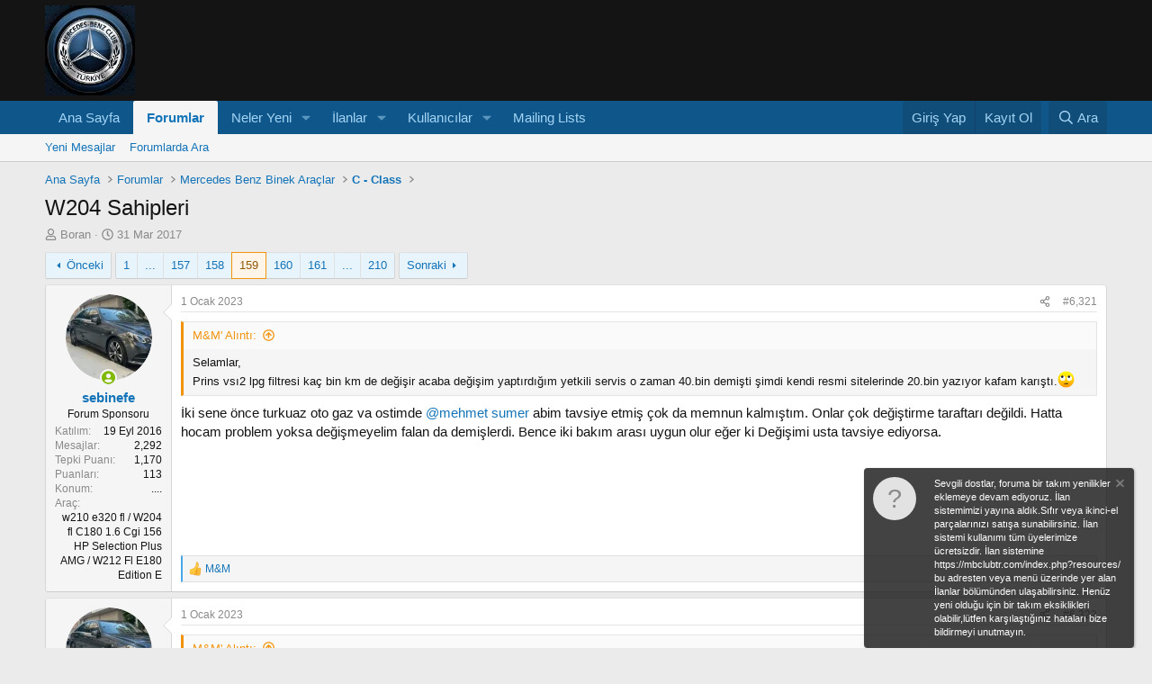

--- FILE ---
content_type: text/html; charset=utf-8
request_url: https://mbclubtr.com/index.php?threads/w204-sahipleri.39082/page-159
body_size: 26457
content:
<!DOCTYPE html>
<html id="XF" lang="tr-TR" dir="LTR"
	data-app="public"
	data-template="thread_view"
	data-container-key="node-27"
	data-content-key="thread-39082"
	data-logged-in="false"
	data-cookie-prefix="xf_"
	data-csrf="1769063829,c325ece1673a4091cc1af9045aaf4b3b"
	class="has-no-js template-thread_view"
	>
<head>
	<meta charset="utf-8" />
	<meta http-equiv="X-UA-Compatible" content="IE=Edge" />
	<meta name="viewport" content="width=device-width, initial-scale=1, viewport-fit=cover">

	
	
	

	<title>W204 Sahipleri | Page 159 | Mercedes Benz Club Türkiye</title>

	<link rel="manifest" href="/webmanifest.php">
	
		<meta name="theme-color" content="#141414" />
	

	<meta name="apple-mobile-web-app-title" content="MBCLUBTR">
	
		<link rel="apple-touch-icon" href="/data/assets/logo/download1.jpg">
	

	
		
		<meta name="description" content="Selamlar,
Prins vsı2 lpg filtresi kaç bin km de değişir acaba değişim yaptırdığım yetkili servis o zaman 40.bin demişti şimdi kendi resmi sitelerinde 20.bin..." />
		<meta property="og:description" content="Selamlar,
Prins vsı2 lpg filtresi kaç bin km de değişir acaba değişim yaptırdığım yetkili servis o zaman 40.bin demişti şimdi kendi resmi sitelerinde 20.bin yazıyor kafam karıştı.🙄

İki sene önce turkuaz oto gaz va ostimde @mehmet sumer abim tavsiye etmiş çok da memnun kalmıştım. Onlar çok..." />
		<meta property="twitter:description" content="Selamlar,
Prins vsı2 lpg filtresi kaç bin km de değişir acaba değişim yaptırdığım yetkili servis o zaman 40.bin demişti şimdi kendi resmi sitelerinde 20.bin yazıyor kafam karıştı.🙄

İki sene önce..." />
	
	
		<meta property="og:url" content="https://mbclubtr.com/index.php?threads/w204-sahipleri.39082/" />
	
		<link rel="canonical" href="https://mbclubtr.com/index.php?threads/w204-sahipleri.39082/page-159" />
	
		<link rel="prev" href="/index.php?threads/w204-sahipleri.39082/page-158" />
	
		<link rel="next" href="/index.php?threads/w204-sahipleri.39082/page-160" />
	

	
		
	
	
	<meta property="og:site_name" content="Mercedes Benz Club Türkiye" />


	
	
		
	
	
	<meta property="og:type" content="website" />


	
	
		
	
	
	
		<meta property="og:title" content="W204 Sahipleri" />
		<meta property="twitter:title" content="W204 Sahipleri" />
	


	
	
	
	

	
	
	
	

	<link rel="stylesheet" href="/css.php?css=public%3Anormalize.css%2Cpublic%3Afa.css%2Cpublic%3Acore.less%2Cpublic%3Aapp.less&amp;s=1&amp;l=2&amp;d=1768555923&amp;k=4317f47fc944af4b8d0301e02c22e9c775e272c2" />

	<link rel="stylesheet" href="/css.php?css=public%3Aattachments.less&amp;s=1&amp;l=2&amp;d=1768555923&amp;k=67fe177b75d8e87a786c43974d78950bb7a86fcd" />
<link rel="stylesheet" href="/css.php?css=public%3Abb_code.less&amp;s=1&amp;l=2&amp;d=1768555923&amp;k=aa2bde7ea188c770657796d5afc4d079b9f73e5e" />
<link rel="stylesheet" href="/css.php?css=public%3Amessage.less&amp;s=1&amp;l=2&amp;d=1768555923&amp;k=e9ae1a64bb2c2659309283ebceb07b0d08842d65" />
<link rel="stylesheet" href="/css.php?css=public%3Anotices.less&amp;s=1&amp;l=2&amp;d=1768555923&amp;k=edaa6b564391df0363bd1529b637341ec9a6f699" />
<link rel="stylesheet" href="/css.php?css=public%3Ashare_controls.less&amp;s=1&amp;l=2&amp;d=1768555923&amp;k=7f617a97dec7453ffd8171fd84669e65f51b4b4b" />
<link rel="stylesheet" href="/css.php?css=public%3Aextra.less&amp;s=1&amp;l=2&amp;d=1768555923&amp;k=a7538184cd645d7936c7837aaf21ee62cf9f5ec5" />


	
		<script src="/js/xf/preamble.min.js?_v=e60b8473" type="ab2184cf36548c1e675fe02b-text/javascript"></script>
	

	
	<script src="/js/vendor/vendor-compiled.js?_v=e60b8473" defer type="ab2184cf36548c1e675fe02b-text/javascript"></script>
	<script src="/js/xf/core-compiled.js?_v=e60b8473" defer type="ab2184cf36548c1e675fe02b-text/javascript"></script>

	<script type="ab2184cf36548c1e675fe02b-text/javascript">
		XF.ready(() =>
		{
			XF.extendObject(true, XF.config, {
				// 
				userId: 0,
				enablePush: true,
				pushAppServerKey: 'BPDTQxMZDgadlHNW8ZatSCL7Mh9jxso177kpkC9e5CFSp5C9NybMfVPrwyoViOLX_8-t57ywP7H4jtOO3g4iaJc',
				url: {
					fullBase: 'https://mbclubtr.com/',
					basePath: '/',
					css: '/css.php?css=__SENTINEL__&s=1&l=2&d=1768555923',
					js: '/js/__SENTINEL__?_v=e60b8473',
					icon: '/data/local/icons/__VARIANT__.svg?v=1768555923#__NAME__',
					iconInline: '/styles/fa/__VARIANT__/__NAME__.svg?v=5.15.3',
					keepAlive: '/index.php?login/keep-alive'
				},
				cookie: {
					path: '/',
					domain: '',
					prefix: 'xf_',
					secure: true,
					consentMode: 'disabled',
					consented: ["optional","_third_party"]
				},
				cacheKey: 'f3ed7234243583f554e27d349fe769c5',
				csrf: '1769063829,c325ece1673a4091cc1af9045aaf4b3b',
				js: {},
				fullJs: false,
				css: {"public:attachments.less":true,"public:bb_code.less":true,"public:message.less":true,"public:notices.less":true,"public:share_controls.less":true,"public:extra.less":true},
				time: {
					now: 1769063829,
					today: 1769029200,
					todayDow: 4,
					tomorrow: 1769115600,
					yesterday: 1768942800,
					week: 1768510800,
					month: 1767214800,
					year: 1767214800
				},
				style: {
					light: '',
					dark: '',
					defaultColorScheme: 'light'
				},
				borderSizeFeature: '3px',
				fontAwesomeWeight: 'r',
				enableRtnProtect: true,
				
				enableFormSubmitSticky: true,
				imageOptimization: 'optimize',
				imageOptimizationQuality: 0.85,
				uploadMaxFilesize: 67108864,
				uploadMaxWidth: 0,
				uploadMaxHeight: 0,
				allowedVideoExtensions: ["m4v","mov","mp4","mp4v","mpeg","mpg","ogv","webm"],
				allowedAudioExtensions: ["mp3","opus","ogg","wav"],
				shortcodeToEmoji: true,
				visitorCounts: {
					conversations_unread: '0',
					alerts_unviewed: '0',
					total_unread: '0',
					title_count: true,
					icon_indicator: true
				},
				jsMt: {"xf\/action.js":"bb1813d6","xf\/embed.js":"7d075f49","xf\/form.js":"9316bace","xf\/structure.js":"bb1813d6","xf\/tooltip.js":"9316bace"},
				jsState: {},
				publicMetadataLogoUrl: '',
				publicPushBadgeUrl: 'https://mbclubtr.com/styles/default/xenforo/bell.png'
			})

			XF.extendObject(XF.phrases, {
				// 
				date_x_at_time_y:     "{date} {time}\'de",
				day_x_at_time_y:      "{day} saat {time}\'de",
				yesterday_at_x:       "Dün {time} da",
				x_minutes_ago:        "{minutes} dakika önce",
				one_minute_ago:       "1 dakika önce",
				a_moment_ago:         "Az önce",
				today_at_x:           "Bugün {time}",
				in_a_moment:          "In a moment",
				in_a_minute:          "In a minute",
				in_x_minutes:         "In {minutes} minutes",
				later_today_at_x:     "Later today at {time}",
				tomorrow_at_x:        "Tomorrow at {time}",
				short_date_x_minutes: "{minutes}m",
				short_date_x_hours:   "{hours}h",
				short_date_x_days:    "{days}d",

				day0: "Pazar",
				day1: "Pazartesi",
				day2: "Salı",
				day3: "Çarşamba",
				day4: "Perşembe",
				day5: "Cuma",
				day6: "Cumartesi",

				dayShort0: "Pazar",
				dayShort1: "Pzrts",
				dayShort2: "Salı",
				dayShort3: "Çrşb",
				dayShort4: "Prşb",
				dayShort5: "Cuma",
				dayShort6: "Cmrts",

				month0: "Ocak",
				month1: "Şubat",
				month2: "Mart",
				month3: "Nisan",
				month4: "Mayıs",
				month5: "Haziran",
				month6: "Temmuz",
				month7: "Ağustos",
				month8: "Eylül",
				month9: "Ekim",
				month10: "Kasım",
				month11: "Aralık",

				active_user_changed_reload_page: "Aktif kullanıcı değişti. En son sürüme ilişkin sayfayı yeniden yükleyin.",
				server_did_not_respond_in_time_try_again: "Sunucu zamanında yanıt vermedi. Tekrar deneyin.",
				oops_we_ran_into_some_problems: "Hata! Bazı sorunlarla karşılaştık.",
				oops_we_ran_into_some_problems_more_details_console: "Hata! Bazı sorunlarla karşılaştık. Lütfen daha sonra tekrar deneyiniz.Sorun kullandığınız tarayıcısından kaynaklıda olabilir.",
				file_too_large_to_upload: "The file is too large to be uploaded.",
				uploaded_file_is_too_large_for_server_to_process: "Yüklemeye çalıştığınız dosya sunucunun işlemesi için çok büyük.",
				files_being_uploaded_are_you_sure: "Files are still being uploaded. Are you sure you want to submit this form?",
				attach: "Dosya ekle",
				rich_text_box: "Zengin metin kutusu",
				close: "Kapat",
				link_copied_to_clipboard: "Link copied to clipboard.",
				text_copied_to_clipboard: "Text copied to clipboard.",
				loading: "Yükleniyor...",
				you_have_exceeded_maximum_number_of_selectable_items: "You have exceeded the maximum number of selectable items.",

				processing: "İşleminiz yapılıyor",
				'processing...': "İşleminiz yapılıyor...",

				showing_x_of_y_items: "{total} öğenin {count} tanesi gösteriliyor",
				showing_all_items: "Tüm öğeler gösteriliyor",
				no_items_to_display: "Görüntülenecek öğe yok",

				number_button_up: "Increase",
				number_button_down: "Decrease",

				push_enable_notification_title: "Push notifications enabled successfully at Mercedes Benz Club Türkiye",
				push_enable_notification_body: "Thank you for enabling push notifications!",

				pull_down_to_refresh: "Pull down to refresh",
				release_to_refresh: "Release to refresh",
				refreshing: "Refreshing..."
			})
		})
	</script>

	


	
		<link rel="icon" type="image/png" href="https://mbclubtr.com/data/assets/logo/download1.jpg" sizes="32x32" />
	
	
</head>
<body data-template="thread_view">

<div class="p-pageWrapper" id="top">





<header class="p-header" id="header">
	<div class="p-header-inner">
		<div class="p-header-content">

			<div class="p-header-logo p-header-logo--image">
				<a href="https://mbclubtr.com">
					<img src="/data/assets/logo/download1.jpg" srcset="" alt="Mercedes Benz Club Türkiye"
						width="100" height="100" />
				</a>
			</div>

			
		</div>
	</div>
</header>





	<div class="p-navSticky p-navSticky--primary" data-xf-init="sticky-header">
		
	<nav class="p-nav">
		<div class="p-nav-inner">
			<button type="button" class="button button--plain p-nav-menuTrigger" data-xf-click="off-canvas" data-menu=".js-headerOffCanvasMenu" tabindex="0" aria-label="Menü"><span class="button-text">
				<i aria-hidden="true"></i>
			</span></button>

			<div class="p-nav-smallLogo">
				<a href="https://mbclubtr.com">
					<img src="/data/assets/logo/download1.jpg" srcset="" alt="Mercedes Benz Club Türkiye"
						width="100" height="100" />
				</a>
			</div>

			<div class="p-nav-scroller hScroller" data-xf-init="h-scroller" data-auto-scroll=".p-navEl.is-selected">
				<div class="hScroller-scroll">
					<ul class="p-nav-list js-offCanvasNavSource">
					
						<li>
							
	<div class="p-navEl " >
		

			
	
	<a href="https://mbclubtr.com"
		class="p-navEl-link "
		
		data-xf-key="1"
		data-nav-id="home">Ana Sayfa</a>


			

		
		
	</div>

						</li>
					
						<li>
							
	<div class="p-navEl is-selected" data-has-children="true">
		

			
	
	<a href="/index.php"
		class="p-navEl-link p-navEl-link--splitMenu "
		
		
		data-nav-id="forums">Forumlar</a>


			<a data-xf-key="2"
				data-xf-click="menu"
				data-menu-pos-ref="< .p-navEl"
				class="p-navEl-splitTrigger"
				role="button"
				tabindex="0"
				aria-label="Genişletilmiş olarak değiştir"
				aria-expanded="false"
				aria-haspopup="true"></a>

		
		
			<div class="menu menu--structural" data-menu="menu" aria-hidden="true">
				<div class="menu-content">
					
						
	
	
	<a href="/index.php?whats-new/posts/"
		class="menu-linkRow u-indentDepth0 js-offCanvasCopy "
		
		
		data-nav-id="newPosts">Yeni Mesajlar</a>

	

					
						
	
	
	<a href="/index.php?search/&amp;type=post"
		class="menu-linkRow u-indentDepth0 js-offCanvasCopy "
		
		
		data-nav-id="searchForums">Forumlarda Ara</a>

	

					
				</div>
			</div>
		
	</div>

						</li>
					
						<li>
							
	<div class="p-navEl " data-has-children="true">
		

			
	
	<a href="/index.php?whats-new/"
		class="p-navEl-link p-navEl-link--splitMenu "
		
		
		data-nav-id="whatsNew">Neler Yeni</a>


			<a data-xf-key="3"
				data-xf-click="menu"
				data-menu-pos-ref="< .p-navEl"
				class="p-navEl-splitTrigger"
				role="button"
				tabindex="0"
				aria-label="Genişletilmiş olarak değiştir"
				aria-expanded="false"
				aria-haspopup="true"></a>

		
		
			<div class="menu menu--structural" data-menu="menu" aria-hidden="true">
				<div class="menu-content">
					
						
	
	
	<a href="/index.php?featured/"
		class="menu-linkRow u-indentDepth0 js-offCanvasCopy "
		
		
		data-nav-id="featured">Featured content</a>

	

					
						
	
	
	<a href="/index.php?whats-new/posts/"
		class="menu-linkRow u-indentDepth0 js-offCanvasCopy "
		 rel="nofollow"
		
		data-nav-id="whatsNewPosts">Yeni Mesajlar</a>

	

					
						
	
	
	<a href="/index.php?whats-new/resources/"
		class="menu-linkRow u-indentDepth0 js-offCanvasCopy "
		 rel="nofollow"
		
		data-nav-id="xfrmNewResources">Yeni ilanlar</a>

	

					
						
	
	
	<a href="/index.php?whats-new/latest-activity"
		class="menu-linkRow u-indentDepth0 js-offCanvasCopy "
		 rel="nofollow"
		
		data-nav-id="latestActivity">Son Etkinlikler</a>

	

					
				</div>
			</div>
		
	</div>

						</li>
					
						<li>
							
	<div class="p-navEl " data-has-children="true">
		

			
	
	<a href="/index.php?resources/"
		class="p-navEl-link p-navEl-link--splitMenu "
		
		
		data-nav-id="xfrm">İlanlar</a>


			<a data-xf-key="4"
				data-xf-click="menu"
				data-menu-pos-ref="< .p-navEl"
				class="p-navEl-splitTrigger"
				role="button"
				tabindex="0"
				aria-label="Genişletilmiş olarak değiştir"
				aria-expanded="false"
				aria-haspopup="true"></a>

		
		
			<div class="menu menu--structural" data-menu="menu" aria-hidden="true">
				<div class="menu-content">
					
						
	
	
	<a href="/index.php?resources/latest-reviews"
		class="menu-linkRow u-indentDepth0 js-offCanvasCopy "
		
		
		data-nav-id="xfrmLatestReviews">Son yorumlar</a>

	

					
						
	
	
	<a href="/index.php?search/&amp;type=resource"
		class="menu-linkRow u-indentDepth0 js-offCanvasCopy "
		
		
		data-nav-id="xfrmSearchResources">İlanları ara</a>

	

					
				</div>
			</div>
		
	</div>

						</li>
					
						<li>
							
	<div class="p-navEl " data-has-children="true">
		

			
	
	<a href="/index.php?members/"
		class="p-navEl-link p-navEl-link--splitMenu "
		
		
		data-nav-id="members">Kullanıcılar</a>


			<a data-xf-key="5"
				data-xf-click="menu"
				data-menu-pos-ref="< .p-navEl"
				class="p-navEl-splitTrigger"
				role="button"
				tabindex="0"
				aria-label="Genişletilmiş olarak değiştir"
				aria-expanded="false"
				aria-haspopup="true"></a>

		
		
			<div class="menu menu--structural" data-menu="menu" aria-hidden="true">
				<div class="menu-content">
					
						
	
	
	<a href="/index.php?online/"
		class="menu-linkRow u-indentDepth0 js-offCanvasCopy "
		
		
		data-nav-id="currentVisitors">Aktif Ziyaretçiler</a>

	

					
				</div>
			</div>
		
	</div>

						</li>
					
						<li>
							
	<div class="p-navEl " >
		

			
	
	<a href="/index.php?dbtech-mail/"
		class="p-navEl-link "
		
		data-xf-key="6"
		data-nav-id="dbtechMail">Mailing Lists</a>


			

		
		
	</div>

						</li>
					
					</ul>
				</div>
			</div>

			<div class="p-nav-opposite">
				<div class="p-navgroup p-account p-navgroup--guest">
					
						<a href="/index.php?login/" class="p-navgroup-link p-navgroup-link--textual p-navgroup-link--logIn"
							data-xf-click="overlay" data-follow-redirects="on">
							<span class="p-navgroup-linkText">Giriş Yap</span>
						</a>
						
							<a href="/index.php?register/" class="p-navgroup-link p-navgroup-link--textual p-navgroup-link--register"
								data-xf-click="overlay" data-follow-redirects="on">
								<span class="p-navgroup-linkText">Kayıt Ol</span>
							</a>
						
					
				</div>

				<div class="p-navgroup p-discovery">
					<a href="/index.php?whats-new/"
						class="p-navgroup-link p-navgroup-link--iconic p-navgroup-link--whatsnew"
						aria-label="Neler Yeni"
						title="Neler Yeni">
						<i aria-hidden="true"></i>
						<span class="p-navgroup-linkText">Neler Yeni</span>
					</a>

					
						<a href="/index.php?search/"
							class="p-navgroup-link p-navgroup-link--iconic p-navgroup-link--search"
							data-xf-click="menu"
							data-xf-key="/"
							aria-label="Ara"
							aria-expanded="false"
							aria-haspopup="true"
							title="Ara">
							<i aria-hidden="true"></i>
							<span class="p-navgroup-linkText">Ara</span>
						</a>
						<div class="menu menu--structural menu--wide" data-menu="menu" aria-hidden="true">
							<form action="/index.php?search/search" method="post"
								class="menu-content"
								data-xf-init="quick-search">

								<h3 class="menu-header">Ara</h3>
								
								<div class="menu-row">
									
										<div class="inputGroup inputGroup--joined">
											<input type="text" class="input" name="keywords" placeholder="Ara..." aria-label="Ara" data-menu-autofocus="true" />
											
			<select name="constraints" class="js-quickSearch-constraint input" aria-label="içinde ara">
				<option value="">Her yerde</option>
<option value="{&quot;search_type&quot;:&quot;post&quot;}">Konular</option>
<option value="{&quot;search_type&quot;:&quot;post&quot;,&quot;c&quot;:{&quot;nodes&quot;:[27],&quot;child_nodes&quot;:1}}">Bu forum</option>
<option value="{&quot;search_type&quot;:&quot;post&quot;,&quot;c&quot;:{&quot;thread&quot;:39082}}">Bu konu</option>

			</select>
		
										</div>
									
								</div>

								
								<div class="menu-row">
									<label class="iconic"><input type="checkbox"  name="c[title_only]" value="1" /><i aria-hidden="true"></i><span class="iconic-label">Sadece başlıkları ara</span></label>

								</div>
								
								<div class="menu-row">
									<div class="inputGroup">
										<span class="inputGroup-text" id="ctrl_search_menu_by_member">Kullanıcı:</span>
										<input type="text" class="input" name="c[users]" data-xf-init="auto-complete" placeholder="Üye" aria-labelledby="ctrl_search_menu_by_member" />
									</div>
								</div>
								<div class="menu-footer">
									<span class="menu-footer-controls">
										<button type="submit" class="button button--icon button--icon--search button--primary"><i class="fa--xf far fa-search "><svg xmlns="http://www.w3.org/2000/svg" role="img" aria-hidden="true" ><use href="/data/local/icons/regular.svg?v=1768555923#search"></use></svg></i><span class="button-text">Ara</span></button>
										<a href="/index.php?search/" class="button "><span class="button-text">Gelişmiş Arama...</span></a>
									</span>
								</div>

								<input type="hidden" name="_xfToken" value="1769063829,c325ece1673a4091cc1af9045aaf4b3b" />
							</form>
						</div>
					
				</div>
			</div>
		</div>
	</nav>

	</div>
	
	
		<div class="p-sectionLinks">
			<div class="p-sectionLinks-inner hScroller" data-xf-init="h-scroller">
				<div class="hScroller-scroll">
					<ul class="p-sectionLinks-list">
					
						<li>
							
	<div class="p-navEl " >
		

			
	
	<a href="/index.php?whats-new/posts/"
		class="p-navEl-link "
		
		data-xf-key="alt+1"
		data-nav-id="newPosts">Yeni Mesajlar</a>


			

		
		
	</div>

						</li>
					
						<li>
							
	<div class="p-navEl " >
		

			
	
	<a href="/index.php?search/&amp;type=post"
		class="p-navEl-link "
		
		data-xf-key="alt+2"
		data-nav-id="searchForums">Forumlarda Ara</a>


			

		
		
	</div>

						</li>
					
					</ul>
				</div>
			</div>
		</div>
	



<div class="offCanvasMenu offCanvasMenu--nav js-headerOffCanvasMenu" data-menu="menu" aria-hidden="true" data-ocm-builder="navigation">
	<div class="offCanvasMenu-backdrop" data-menu-close="true"></div>
	<div class="offCanvasMenu-content">
		<div class="offCanvasMenu-header">
			Menü
			<a class="offCanvasMenu-closer" data-menu-close="true" role="button" tabindex="0" aria-label="Kapat"></a>
		</div>
		
			<div class="p-offCanvasRegisterLink">
				<div class="offCanvasMenu-linkHolder">
					<a href="/index.php?login/" class="offCanvasMenu-link" data-xf-click="overlay" data-menu-close="true">
						Giriş Yap
					</a>
				</div>
				<hr class="offCanvasMenu-separator" />
				
					<div class="offCanvasMenu-linkHolder">
						<a href="/index.php?register/" class="offCanvasMenu-link" data-xf-click="overlay" data-menu-close="true">
							Kayıt Ol
						</a>
					</div>
					<hr class="offCanvasMenu-separator" />
				
			</div>
		
		<div class="js-offCanvasNavTarget"></div>
		<div class="offCanvasMenu-installBanner js-installPromptContainer" style="display: none;" data-xf-init="install-prompt">
			<div class="offCanvasMenu-installBanner-header">Install the app</div>
			<button type="button" class="button js-installPromptButton"><span class="button-text">Yükle</span></button>
		</div>
	</div>
</div>

<div class="p-body">
	<div class="p-body-inner">
		<!--XF:EXTRA_OUTPUT-->

		

		

		
		
	
		<ul class="p-breadcrumbs "
			itemscope itemtype="https://schema.org/BreadcrumbList">
		
			

			
			

			
				
				
	<li itemprop="itemListElement" itemscope itemtype="https://schema.org/ListItem">
		<a href="https://mbclubtr.com" itemprop="item">
			<span itemprop="name">Ana Sayfa</span>
		</a>
		<meta itemprop="position" content="1" />
	</li>

			

			
				
				
	<li itemprop="itemListElement" itemscope itemtype="https://schema.org/ListItem">
		<a href="/index.php" itemprop="item">
			<span itemprop="name">Forumlar</span>
		</a>
		<meta itemprop="position" content="2" />
	</li>

			
			
				
				
	<li itemprop="itemListElement" itemscope itemtype="https://schema.org/ListItem">
		<a href="/index.php#mercedes-benz-binek-araclar.24" itemprop="item">
			<span itemprop="name">Mercedes Benz Binek Araçlar</span>
		</a>
		<meta itemprop="position" content="3" />
	</li>

			
				
				
	<li itemprop="itemListElement" itemscope itemtype="https://schema.org/ListItem">
		<a href="/index.php?forums/c-class.27/" itemprop="item">
			<span itemprop="name">C - Class</span>
		</a>
		<meta itemprop="position" content="4" />
	</li>

			

		
		</ul>
	

		

		
	<noscript class="js-jsWarning"><div class="blockMessage blockMessage--important blockMessage--iconic u-noJsOnly">JavaScript devre dışı. Daha iyi bir deneyim için, önce lütfen tarayıcınızda JavaScript'i etkinleştirin.</div></noscript>

		
	<div class="blockMessage blockMessage--important blockMessage--iconic js-browserWarning" style="display: none">Çok eski bir web tarayıcısı kullanıyorsunuz. Bu veya diğer siteleri görüntülemekte sorunlar yaşayabilirsiniz..<br />Tarayıcınızı güncellemeli veya <a href="https://www.google.com/chrome/browser/" target="_blank">alternatif bir tarayıcı</a> kullanmalısınız.</div>


		
			<div class="p-body-header">
			
				
					<div class="p-title ">
					
						
							<h1 class="p-title-value">W204 Sahipleri</h1>
						
						
					
					</div>
				

				
					<div class="p-description">
	<ul class="listInline listInline--bullet">
		<li>
			<i class="fa--xf far fa-user "><svg xmlns="http://www.w3.org/2000/svg" role="img" ><title>Konuyu başlatan</title><use href="/data/local/icons/regular.svg?v=1768555923#user"></use></svg></i>
			<span class="u-srOnly">Konuyu başlatan</span>

			<a href="/index.php?members/boran.19798/" class="username  u-concealed" dir="auto" data-user-id="19798" data-xf-init="member-tooltip">Boran</a>
		</li>
		<li>
			<i class="fa--xf far fa-clock "><svg xmlns="http://www.w3.org/2000/svg" role="img" ><title>Başlangıç tarihi</title><use href="/data/local/icons/regular.svg?v=1768555923#clock"></use></svg></i>
			<span class="u-srOnly">Başlangıç tarihi</span>

			<a href="/index.php?threads/w204-sahipleri.39082/" class="u-concealed"><time  class="u-dt" dir="auto" datetime="2017-03-31T21:35:53+0300" data-timestamp="1490985353" data-date="31 Mar 2017" data-time="21:35" data-short="Mar &#039;17" title="31 Mar 2017 21:35&#039;de">31 Mar 2017</time></a>
		</li>
		
		
	</ul>
</div>
				
			
			</div>
		

		<div class="p-body-main  ">
			
			<div class="p-body-contentCol"></div>
			

			

			<div class="p-body-content">
				
				<div class="p-body-pageContent">










	
	
	
		
	
	
	


	
	
	
		
	
	
	


	
	
		
	
	
	


	
	



	












	

	
		
	



















<div class="block block--messages" data-xf-init="" data-type="post" data-href="/index.php?inline-mod/" data-search-target="*">

	<span class="u-anchorTarget" id="posts"></span>

	
		
	

	

	<div class="block-outer"><div class="block-outer-main"><nav class="pageNavWrapper pageNavWrapper--mixed ">



<div class="pageNav pageNav--skipStart pageNav--skipEnd">
	
		<a href="/index.php?threads/w204-sahipleri.39082/page-158" class="pageNav-jump pageNav-jump--prev">Önceki</a>
	

	<ul class="pageNav-main">
		

	
		<li class="pageNav-page "><a href="/index.php?threads/w204-sahipleri.39082/">1</a></li>
	


		
			
				<li class="pageNav-page pageNav-page--skip pageNav-page--skipStart">
					<a data-xf-init="tooltip" title="Sayfaya git"
						data-xf-click="menu"
						role="button" tabindex="0" aria-expanded="false" aria-haspopup="true">...</a>
					

	<div class="menu menu--pageJump" data-menu="menu" aria-hidden="true">
		<div class="menu-content">
			<h4 class="menu-header">Sayfaya git</h4>
			<div class="menu-row" data-xf-init="page-jump" data-page-url="/index.php?threads/w204-sahipleri.39082/page-%page%">
				<div class="inputGroup inputGroup--numbers">
					<div class="inputGroup inputGroup--numbers inputNumber" data-xf-init="number-box"><input type="number" pattern="\d*" class="input input--number js-numberBoxTextInput input input--numberNarrow js-pageJumpPage" value="156"  min="1" max="210" step="1" required="required" data-menu-autofocus="true" /></div>
					<span class="inputGroup-text"><button type="button" class="button js-pageJumpGo"><span class="button-text">İşlemi Uygula</span></button></span>
				</div>
			</div>
		</div>
	</div>

				</li>
			
		

		
			

	
		<li class="pageNav-page pageNav-page--earlier"><a href="/index.php?threads/w204-sahipleri.39082/page-157">157</a></li>
	

		
			

	
		<li class="pageNav-page pageNav-page--earlier"><a href="/index.php?threads/w204-sahipleri.39082/page-158">158</a></li>
	

		
			

	
		<li class="pageNav-page pageNav-page--current "><a href="/index.php?threads/w204-sahipleri.39082/page-159">159</a></li>
	

		
			

	
		<li class="pageNav-page pageNav-page--later"><a href="/index.php?threads/w204-sahipleri.39082/page-160">160</a></li>
	

		
			

	
		<li class="pageNav-page pageNav-page--later"><a href="/index.php?threads/w204-sahipleri.39082/page-161">161</a></li>
	

		

		
			
				<li class="pageNav-page pageNav-page--skip pageNav-page--skipEnd">
					<a data-xf-init="tooltip" title="Sayfaya git"
						data-xf-click="menu"
						role="button" tabindex="0" aria-expanded="false" aria-haspopup="true">...</a>
					

	<div class="menu menu--pageJump" data-menu="menu" aria-hidden="true">
		<div class="menu-content">
			<h4 class="menu-header">Sayfaya git</h4>
			<div class="menu-row" data-xf-init="page-jump" data-page-url="/index.php?threads/w204-sahipleri.39082/page-%page%">
				<div class="inputGroup inputGroup--numbers">
					<div class="inputGroup inputGroup--numbers inputNumber" data-xf-init="number-box"><input type="number" pattern="\d*" class="input input--number js-numberBoxTextInput input input--numberNarrow js-pageJumpPage" value="162"  min="1" max="210" step="1" required="required" data-menu-autofocus="true" /></div>
					<span class="inputGroup-text"><button type="button" class="button js-pageJumpGo"><span class="button-text">İşlemi Uygula</span></button></span>
				</div>
			</div>
		</div>
	</div>

				</li>
			
		

		

	
		<li class="pageNav-page "><a href="/index.php?threads/w204-sahipleri.39082/page-210">210</a></li>
	

	</ul>

	
		<a href="/index.php?threads/w204-sahipleri.39082/page-160" class="pageNav-jump pageNav-jump--next">Sonraki</a>
	
</div>

<div class="pageNavSimple">
	
		<a href="/index.php?threads/w204-sahipleri.39082/"
			class="pageNavSimple-el pageNavSimple-el--first"
			data-xf-init="tooltip" title="First">
			<i aria-hidden="true"></i> <span class="u-srOnly">First</span>
		</a>
		<a href="/index.php?threads/w204-sahipleri.39082/page-158" class="pageNavSimple-el pageNavSimple-el--prev">
			<i aria-hidden="true"></i> Önceki
		</a>
	

	<a class="pageNavSimple-el pageNavSimple-el--current"
		data-xf-init="tooltip" title="Sayfaya git"
		data-xf-click="menu" role="button" tabindex="0" aria-expanded="false" aria-haspopup="true">
		159 of 210
	</a>
	

	<div class="menu menu--pageJump" data-menu="menu" aria-hidden="true">
		<div class="menu-content">
			<h4 class="menu-header">Sayfaya git</h4>
			<div class="menu-row" data-xf-init="page-jump" data-page-url="/index.php?threads/w204-sahipleri.39082/page-%page%">
				<div class="inputGroup inputGroup--numbers">
					<div class="inputGroup inputGroup--numbers inputNumber" data-xf-init="number-box"><input type="number" pattern="\d*" class="input input--number js-numberBoxTextInput input input--numberNarrow js-pageJumpPage" value="159"  min="1" max="210" step="1" required="required" data-menu-autofocus="true" /></div>
					<span class="inputGroup-text"><button type="button" class="button js-pageJumpGo"><span class="button-text">İşlemi Uygula</span></button></span>
				</div>
			</div>
		</div>
	</div>


	
		<a href="/index.php?threads/w204-sahipleri.39082/page-160" class="pageNavSimple-el pageNavSimple-el--next">
			Sonraki <i aria-hidden="true"></i>
		</a>
		<a href="/index.php?threads/w204-sahipleri.39082/page-210"
			class="pageNavSimple-el pageNavSimple-el--last"
			data-xf-init="tooltip" title="Last">
			<i aria-hidden="true"></i> <span class="u-srOnly">Last</span>
		</a>
	
</div>

</nav>



</div></div>

	

	
		
	<div class="block-outer js-threadStatusField"></div>

	

	<div class="block-container lbContainer"
		data-xf-init="lightbox select-to-quote"
		data-message-selector=".js-post"
		data-lb-id="thread-39082"
		data-lb-universal="0">

		<div class="block-body js-replyNewMessageContainer">
			
				

					

					
						

	
	

	

	
	<article class="message message--post js-post js-inlineModContainer  "
		data-author="sebinefe"
		data-content="post-796110"
		id="js-post-796110"
		itemscope itemtype="https://schema.org/Comment" itemid="https://mbclubtr.com/index.php?posts/796110/">

		
			<meta itemprop="parentItem" itemscope itemid="https://mbclubtr.com/index.php?threads/w204-sahipleri.39082/" />
			<meta itemprop="name" content="Posta #6,321" />
		

		<span class="u-anchorTarget" id="post-796110"></span>

		
			<div class="message-inner">
				
					<div class="message-cell message-cell--user">
						

	<section class="message-user"
		itemprop="author"
		itemscope itemtype="https://schema.org/Person"
		itemid="https://mbclubtr.com/index.php?members/sebinefe.18706/">

		
			<meta itemprop="url" content="https://mbclubtr.com/index.php?members/sebinefe.18706/" />
		

		<div class="message-avatar message-avatar--online">
			<div class="message-avatar-wrapper">
				<a href="/index.php?members/sebinefe.18706/" class="avatar avatar--m" data-user-id="18706" data-xf-init="member-tooltip">
			<img src="/data/avatars/m/18/18706.jpg?1764567567" srcset="/data/avatars/l/18/18706.jpg?1764567567 2x" alt="sebinefe" class="avatar-u18706-m" width="96" height="96" loading="lazy" itemprop="image" /> 
		</a>
				
					<span class="message-avatar-online" tabindex="0" data-xf-init="tooltip" data-trigger="auto" title="Şu an çevrim içi"></span>
				
			</div>
		</div>
		<div class="message-userDetails">
			<h4 class="message-name"><a href="/index.php?members/sebinefe.18706/" class="username " dir="auto" data-user-id="18706" data-xf-init="member-tooltip"><span itemprop="name">sebinefe</span></a></h4>
			<h5 class="userTitle message-userTitle" dir="auto" itemprop="jobTitle">Forum Sponsoru</h5>
			
		</div>
		
			
			
				<div class="message-userExtras">
				
					
						<dl class="pairs pairs--justified">
							<dt>Katılım</dt>
							<dd>19 Eyl 2016</dd>
						</dl>
					
					
						<dl class="pairs pairs--justified">
							<dt>Mesajlar</dt>
							<dd>2,292</dd>
						</dl>
					
					
				
					
						<dl class="pairs pairs--justified">
							<dt>Tepki Puanı</dt>
							<dd>1,170</dd>
						</dl>
					
					
						<dl class="pairs pairs--justified">
							<dt>Puanları</dt>
							<dd>113</dd>
						</dl>
					
					
					
						<dl class="pairs pairs--justified">
							<dt>Konum</dt>
							<dd>
								
									<a href="/index.php?misc/location-info&amp;location=...." rel="nofollow noreferrer" target="_blank" class="u-concealed">....</a>
								
							</dd>
						</dl>
					
					
					
						

	
		
	
		
			

			
				<dl class="pairs pairs--justified" data-field="arac">
					<dt>Araç</dt>
					<dd>w210 e320 fl / W204 fl C180 1.6 Cgi 156 HP Selection Plus AMG / W212 Fl E180 Edition E</dd>
				</dl>
			
		
	

						
							

	
		
	

						
					
				
				</div>
			
		
		<span class="message-userArrow"></span>
	</section>

					</div>
				

				
					<div class="message-cell message-cell--main">
					
						<div class="message-main js-quickEditTarget">

							
								

	

	<header class="message-attribution message-attribution--split">
		<ul class="message-attribution-main listInline ">
			
			
			<li class="u-concealed">
				<a href="/index.php?threads/w204-sahipleri.39082/post-796110" rel="nofollow" itemprop="url">
					<time  class="u-dt" dir="auto" datetime="2023-01-01T20:06:43+0300" data-timestamp="1672592803" data-date="1 Ocak 2023" data-time="20:06" data-short="Ocak &#039;23" title="1 Ocak 2023 20:06&#039;de" itemprop="datePublished">1 Ocak 2023</time>
				</a>
			</li>
			
		</ul>

		<ul class="message-attribution-opposite message-attribution-opposite--list ">
			
			<li>
				<a href="/index.php?threads/w204-sahipleri.39082/post-796110"
					class="message-attribution-gadget"
					data-xf-init="share-tooltip"
					data-href="/index.php?posts/796110/share"
					aria-label="Paylaş"
					rel="nofollow">
					<i class="fa--xf far fa-share-alt "><svg xmlns="http://www.w3.org/2000/svg" role="img" aria-hidden="true" ><use href="/data/local/icons/regular.svg?v=1768555923#share-alt"></use></svg></i>
				</a>
			</li>
			
				<li class="u-hidden js-embedCopy">
					
	<a href="javascript:"
		data-xf-init="copy-to-clipboard"
		data-copy-text="&lt;div class=&quot;js-xf-embed&quot; data-url=&quot;https://mbclubtr.com&quot; data-content=&quot;post-796110&quot;&gt;&lt;/div&gt;&lt;script defer src=&quot;https://mbclubtr.com/js/xf/external_embed.js?_v=e60b8473&quot;&gt;&lt;/script&gt;"
		data-success="Embed code HTML copied to clipboard."
		class="">
		<i class="fa--xf far fa-code "><svg xmlns="http://www.w3.org/2000/svg" role="img" aria-hidden="true" ><use href="/data/local/icons/regular.svg?v=1768555923#code"></use></svg></i>
	</a>

				</li>
			
			
			
				<li>
					<a href="/index.php?threads/w204-sahipleri.39082/post-796110" rel="nofollow">
						#6,321
					</a>
				</li>
			
		</ul>
	</header>

							

							<div class="message-content js-messageContent">
							

								
									
	
	
	

								

								
									
	

	<div class="message-userContent lbContainer js-lbContainer "
		data-lb-id="post-796110"
		data-lb-caption-desc="sebinefe &middot; 1 Ocak 2023 20:06&#039;de">

		

		<article class="message-body js-selectToQuote">
			
				
			

			<div itemprop="text">
				
					<div class="bbWrapper"><blockquote data-attributes="member: 28080" data-quote="M&amp;M" data-source="post: 796109"
	class="bbCodeBlock bbCodeBlock--expandable bbCodeBlock--quote js-expandWatch">
	
		<div class="bbCodeBlock-title">
			
				<a href="/index.php?goto/post&amp;id=796109"
					class="bbCodeBlock-sourceJump"
					rel="nofollow"
					data-xf-click="attribution"
					data-content-selector="#post-796109">M&amp;M' Alıntı:</a>
			
		</div>
	
	<div class="bbCodeBlock-content">
		
		<div class="bbCodeBlock-expandContent js-expandContent ">
			Selamlar,<br />
Prins vsı2 lpg filtresi kaç bin km de değişir acaba değişim yaptırdığım yetkili servis o zaman 40.bin demişti şimdi kendi resmi sitelerinde 20.bin yazıyor kafam karıştı.<img class="smilie smilie--emoji" alt="🙄" src="https://cdn.jsdelivr.net/joypixels/assets/8.0/png/unicode/64/1f644.png" title="Face with rolling eyes    :rolling_eyes:" data-shortname=":rolling_eyes:" loading="lazy" width="64" height="64" />
		</div>
		<div class="bbCodeBlock-expandLink js-expandLink"><a role="button" tabindex="0">Genişletmek için tıkla ...</a></div>
	</div>
</blockquote>İki sene önce turkuaz oto gaz va ostimde <a href="https://mbclubtr.com/index.php?members/4362/" class="username" data-xf-init="member-tooltip" data-user-id="4362" data-username="@mehmet sumer">@mehmet sumer</a> abim tavsiye etmiş çok da memnun kalmıştım. Onlar çok değiştirme taraftarı değildi. Hatta hocam problem yoksa değişmeyelim falan da demişlerdi. Bence iki bakım arası uygun olur eğer ki Değişimi usta tavsiye ediyorsa.</div>
				
			</div>

			<div class="js-selectToQuoteEnd">&nbsp;</div>
			
				
			
		</article>

		

		
	</div>

								

								
									
	

	

								

								
									
	

								

							
							</div>

							
								
	

	<footer class="message-footer">
		
			<div class="message-microdata" itemprop="interactionStatistic" itemtype="https://schema.org/InteractionCounter" itemscope>
				<meta itemprop="userInteractionCount" content="1" />
				<meta itemprop="interactionType" content="https://schema.org/LikeAction" />
			</div>
		

		

		<div class="reactionsBar js-reactionsList is-active">
			
	
	
		<ul class="reactionSummary">
		
			<li><span class="reaction reaction--small reaction--1" data-reaction-id="1"><i aria-hidden="true"></i><img src="https://cdn.jsdelivr.net/joypixels/assets/8.0/png/unicode/64/1f44d.png" loading="lazy" width="64" height="64" class="reaction-image reaction-image--emoji js-reaction" alt="Like" title="Like" /></span></li>
		
		</ul>
	


<span class="u-srOnly">Reactions:</span>
<a class="reactionsBar-link" href="/index.php?posts/796110/reactions" data-xf-click="overlay" data-cache="false" rel="nofollow"><bdi>M&amp;M</bdi></a>
		</div>

		<div class="js-historyTarget message-historyTarget toggleTarget" data-href="trigger-href"></div>
	</footer>

							
						</div>

					
					</div>
				
			</div>
		
	</article>

	
	

					

					

				

					

					
						

	
	

	

	
	<article class="message message--post js-post js-inlineModContainer  "
		data-author="sebinefe"
		data-content="post-796111"
		id="js-post-796111"
		itemscope itemtype="https://schema.org/Comment" itemid="https://mbclubtr.com/index.php?posts/796111/">

		
			<meta itemprop="parentItem" itemscope itemid="https://mbclubtr.com/index.php?threads/w204-sahipleri.39082/" />
			<meta itemprop="name" content="Posta #6,322" />
		

		<span class="u-anchorTarget" id="post-796111"></span>

		
			<div class="message-inner">
				
					<div class="message-cell message-cell--user">
						

	<section class="message-user"
		itemprop="author"
		itemscope itemtype="https://schema.org/Person"
		itemid="https://mbclubtr.com/index.php?members/sebinefe.18706/">

		
			<meta itemprop="url" content="https://mbclubtr.com/index.php?members/sebinefe.18706/" />
		

		<div class="message-avatar message-avatar--online">
			<div class="message-avatar-wrapper">
				<a href="/index.php?members/sebinefe.18706/" class="avatar avatar--m" data-user-id="18706" data-xf-init="member-tooltip">
			<img src="/data/avatars/m/18/18706.jpg?1764567567" srcset="/data/avatars/l/18/18706.jpg?1764567567 2x" alt="sebinefe" class="avatar-u18706-m" width="96" height="96" loading="lazy" itemprop="image" /> 
		</a>
				
					<span class="message-avatar-online" tabindex="0" data-xf-init="tooltip" data-trigger="auto" title="Şu an çevrim içi"></span>
				
			</div>
		</div>
		<div class="message-userDetails">
			<h4 class="message-name"><a href="/index.php?members/sebinefe.18706/" class="username " dir="auto" data-user-id="18706" data-xf-init="member-tooltip"><span itemprop="name">sebinefe</span></a></h4>
			<h5 class="userTitle message-userTitle" dir="auto" itemprop="jobTitle">Forum Sponsoru</h5>
			
		</div>
		
			
			
				<div class="message-userExtras">
				
					
						<dl class="pairs pairs--justified">
							<dt>Katılım</dt>
							<dd>19 Eyl 2016</dd>
						</dl>
					
					
						<dl class="pairs pairs--justified">
							<dt>Mesajlar</dt>
							<dd>2,292</dd>
						</dl>
					
					
				
					
						<dl class="pairs pairs--justified">
							<dt>Tepki Puanı</dt>
							<dd>1,170</dd>
						</dl>
					
					
						<dl class="pairs pairs--justified">
							<dt>Puanları</dt>
							<dd>113</dd>
						</dl>
					
					
					
						<dl class="pairs pairs--justified">
							<dt>Konum</dt>
							<dd>
								
									<a href="/index.php?misc/location-info&amp;location=...." rel="nofollow noreferrer" target="_blank" class="u-concealed">....</a>
								
							</dd>
						</dl>
					
					
					
						

	
		
	
		
			

			
				<dl class="pairs pairs--justified" data-field="arac">
					<dt>Araç</dt>
					<dd>w210 e320 fl / W204 fl C180 1.6 Cgi 156 HP Selection Plus AMG / W212 Fl E180 Edition E</dd>
				</dl>
			
		
	

						
							

	
		
	

						
					
				
				</div>
			
		
		<span class="message-userArrow"></span>
	</section>

					</div>
				

				
					<div class="message-cell message-cell--main">
					
						<div class="message-main js-quickEditTarget">

							
								

	

	<header class="message-attribution message-attribution--split">
		<ul class="message-attribution-main listInline ">
			
			
			<li class="u-concealed">
				<a href="/index.php?threads/w204-sahipleri.39082/post-796111" rel="nofollow" itemprop="url">
					<time  class="u-dt" dir="auto" datetime="2023-01-01T20:09:15+0300" data-timestamp="1672592955" data-date="1 Ocak 2023" data-time="20:09" data-short="Ocak &#039;23" title="1 Ocak 2023 20:09&#039;de" itemprop="datePublished">1 Ocak 2023</time>
				</a>
			</li>
			
		</ul>

		<ul class="message-attribution-opposite message-attribution-opposite--list ">
			
			<li>
				<a href="/index.php?threads/w204-sahipleri.39082/post-796111"
					class="message-attribution-gadget"
					data-xf-init="share-tooltip"
					data-href="/index.php?posts/796111/share"
					aria-label="Paylaş"
					rel="nofollow">
					<i class="fa--xf far fa-share-alt "><svg xmlns="http://www.w3.org/2000/svg" role="img" aria-hidden="true" ><use href="/data/local/icons/regular.svg?v=1768555923#share-alt"></use></svg></i>
				</a>
			</li>
			
				<li class="u-hidden js-embedCopy">
					
	<a href="javascript:"
		data-xf-init="copy-to-clipboard"
		data-copy-text="&lt;div class=&quot;js-xf-embed&quot; data-url=&quot;https://mbclubtr.com&quot; data-content=&quot;post-796111&quot;&gt;&lt;/div&gt;&lt;script defer src=&quot;https://mbclubtr.com/js/xf/external_embed.js?_v=e60b8473&quot;&gt;&lt;/script&gt;"
		data-success="Embed code HTML copied to clipboard."
		class="">
		<i class="fa--xf far fa-code "><svg xmlns="http://www.w3.org/2000/svg" role="img" aria-hidden="true" ><use href="/data/local/icons/regular.svg?v=1768555923#code"></use></svg></i>
	</a>

				</li>
			
			
			
				<li>
					<a href="/index.php?threads/w204-sahipleri.39082/post-796111" rel="nofollow">
						#6,322
					</a>
				</li>
			
		</ul>
	</header>

							

							<div class="message-content js-messageContent">
							

								
									
	
	
	

								

								
									
	

	<div class="message-userContent lbContainer js-lbContainer "
		data-lb-id="post-796111"
		data-lb-caption-desc="sebinefe &middot; 1 Ocak 2023 20:09&#039;de">

		

		<article class="message-body js-selectToQuote">
			
				
			

			<div itemprop="text">
				
					<div class="bbWrapper"><blockquote data-attributes="member: 28080" data-quote="M&amp;M" data-source="post: 796109"
	class="bbCodeBlock bbCodeBlock--expandable bbCodeBlock--quote js-expandWatch">
	
		<div class="bbCodeBlock-title">
			
				<a href="/index.php?goto/post&amp;id=796109"
					class="bbCodeBlock-sourceJump"
					rel="nofollow"
					data-xf-click="attribution"
					data-content-selector="#post-796109">M&amp;M' Alıntı:</a>
			
		</div>
	
	<div class="bbCodeBlock-content">
		
		<div class="bbCodeBlock-expandContent js-expandContent ">
			Selamlar,<br />
Prins vsı2 lpg filtresi kaç bin km de değişir acaba değişim yaptırdığım yetkili servis o zaman 40.bin demişti şimdi kendi resmi sitelerinde 20.bin yazıyor kafam karıştı.<img class="smilie smilie--emoji" alt="🙄" src="https://cdn.jsdelivr.net/joypixels/assets/8.0/png/unicode/64/1f644.png" title="Face with rolling eyes    :rolling_eyes:" data-shortname=":rolling_eyes:" loading="lazy" width="64" height="64" />
		</div>
		<div class="bbCodeBlock-expandLink js-expandLink"><a role="button" tabindex="0">Genişletmek için tıkla ...</a></div>
	</div>
</blockquote>



<blockquote data-attributes="member: 28080" data-quote="M&amp;M" data-source="post: 796107"
	class="bbCodeBlock bbCodeBlock--expandable bbCodeBlock--quote js-expandWatch">
	
		<div class="bbCodeBlock-title">
			
				<a href="/index.php?goto/post&amp;id=796107"
					class="bbCodeBlock-sourceJump"
					rel="nofollow"
					data-xf-click="attribution"
					data-content-selector="#post-796107">M&amp;M' Alıntı:</a>
			
		</div>
	
	<div class="bbCodeBlock-content">
		
		<div class="bbCodeBlock-expandContent js-expandContent ">
			Sevinirim zaten bende sizinle bu diyaloglara girmem.Bence forumda çoğu kişinin yazmak isteyipte neyse ya dediği birisiniz.
		</div>
		<div class="bbCodeBlock-expandLink js-expandLink"><a role="button" tabindex="0">Genişletmek için tıkla ...</a></div>
	</div>
</blockquote>İki değerli forumdaş, bence basit bir yanlış anlama. Çok büyüteceğiniz bir mevzu değil. Buradaki iletişim çok mekanik kalıyor, o sebeple söylenen normal şeyler bile farklı frekansta algılanabiliyor. Dışarıdan bir gözle bunu söylüyorum, <br />
<br />
Herkese iyi yıllar dilerim</div>
				
			</div>

			<div class="js-selectToQuoteEnd">&nbsp;</div>
			
				
			
		</article>

		

		
	</div>

								

								
									
	

	

								

								
									
	

								

							
							</div>

							
								
	

	<footer class="message-footer">
		
			<div class="message-microdata" itemprop="interactionStatistic" itemtype="https://schema.org/InteractionCounter" itemscope>
				<meta itemprop="userInteractionCount" content="0" />
				<meta itemprop="interactionType" content="https://schema.org/LikeAction" />
			</div>
		

		

		<div class="reactionsBar js-reactionsList ">
			
		</div>

		<div class="js-historyTarget message-historyTarget toggleTarget" data-href="trigger-href"></div>
	</footer>

							
						</div>

					
					</div>
				
			</div>
		
	</article>

	
	

					

					

				

					

					
						

	
	

	

	
	<article class="message message--post js-post js-inlineModContainer  "
		data-author="sebinefe"
		data-content="post-796112"
		id="js-post-796112"
		itemscope itemtype="https://schema.org/Comment" itemid="https://mbclubtr.com/index.php?posts/796112/">

		
			<meta itemprop="parentItem" itemscope itemid="https://mbclubtr.com/index.php?threads/w204-sahipleri.39082/" />
			<meta itemprop="name" content="Posta #6,323" />
		

		<span class="u-anchorTarget" id="post-796112"></span>

		
			<div class="message-inner">
				
					<div class="message-cell message-cell--user">
						

	<section class="message-user"
		itemprop="author"
		itemscope itemtype="https://schema.org/Person"
		itemid="https://mbclubtr.com/index.php?members/sebinefe.18706/">

		
			<meta itemprop="url" content="https://mbclubtr.com/index.php?members/sebinefe.18706/" />
		

		<div class="message-avatar message-avatar--online">
			<div class="message-avatar-wrapper">
				<a href="/index.php?members/sebinefe.18706/" class="avatar avatar--m" data-user-id="18706" data-xf-init="member-tooltip">
			<img src="/data/avatars/m/18/18706.jpg?1764567567" srcset="/data/avatars/l/18/18706.jpg?1764567567 2x" alt="sebinefe" class="avatar-u18706-m" width="96" height="96" loading="lazy" itemprop="image" /> 
		</a>
				
					<span class="message-avatar-online" tabindex="0" data-xf-init="tooltip" data-trigger="auto" title="Şu an çevrim içi"></span>
				
			</div>
		</div>
		<div class="message-userDetails">
			<h4 class="message-name"><a href="/index.php?members/sebinefe.18706/" class="username " dir="auto" data-user-id="18706" data-xf-init="member-tooltip"><span itemprop="name">sebinefe</span></a></h4>
			<h5 class="userTitle message-userTitle" dir="auto" itemprop="jobTitle">Forum Sponsoru</h5>
			
		</div>
		
			
			
				<div class="message-userExtras">
				
					
						<dl class="pairs pairs--justified">
							<dt>Katılım</dt>
							<dd>19 Eyl 2016</dd>
						</dl>
					
					
						<dl class="pairs pairs--justified">
							<dt>Mesajlar</dt>
							<dd>2,292</dd>
						</dl>
					
					
				
					
						<dl class="pairs pairs--justified">
							<dt>Tepki Puanı</dt>
							<dd>1,170</dd>
						</dl>
					
					
						<dl class="pairs pairs--justified">
							<dt>Puanları</dt>
							<dd>113</dd>
						</dl>
					
					
					
						<dl class="pairs pairs--justified">
							<dt>Konum</dt>
							<dd>
								
									<a href="/index.php?misc/location-info&amp;location=...." rel="nofollow noreferrer" target="_blank" class="u-concealed">....</a>
								
							</dd>
						</dl>
					
					
					
						

	
		
	
		
			

			
				<dl class="pairs pairs--justified" data-field="arac">
					<dt>Araç</dt>
					<dd>w210 e320 fl / W204 fl C180 1.6 Cgi 156 HP Selection Plus AMG / W212 Fl E180 Edition E</dd>
				</dl>
			
		
	

						
							

	
		
	

						
					
				
				</div>
			
		
		<span class="message-userArrow"></span>
	</section>

					</div>
				

				
					<div class="message-cell message-cell--main">
					
						<div class="message-main js-quickEditTarget">

							
								

	

	<header class="message-attribution message-attribution--split">
		<ul class="message-attribution-main listInline ">
			
			
			<li class="u-concealed">
				<a href="/index.php?threads/w204-sahipleri.39082/post-796112" rel="nofollow" itemprop="url">
					<time  class="u-dt" dir="auto" datetime="2023-01-01T20:11:26+0300" data-timestamp="1672593086" data-date="1 Ocak 2023" data-time="20:11" data-short="Ocak &#039;23" title="1 Ocak 2023 20:11&#039;de" itemprop="datePublished">1 Ocak 2023</time>
				</a>
			</li>
			
		</ul>

		<ul class="message-attribution-opposite message-attribution-opposite--list ">
			
			<li>
				<a href="/index.php?threads/w204-sahipleri.39082/post-796112"
					class="message-attribution-gadget"
					data-xf-init="share-tooltip"
					data-href="/index.php?posts/796112/share"
					aria-label="Paylaş"
					rel="nofollow">
					<i class="fa--xf far fa-share-alt "><svg xmlns="http://www.w3.org/2000/svg" role="img" aria-hidden="true" ><use href="/data/local/icons/regular.svg?v=1768555923#share-alt"></use></svg></i>
				</a>
			</li>
			
				<li class="u-hidden js-embedCopy">
					
	<a href="javascript:"
		data-xf-init="copy-to-clipboard"
		data-copy-text="&lt;div class=&quot;js-xf-embed&quot; data-url=&quot;https://mbclubtr.com&quot; data-content=&quot;post-796112&quot;&gt;&lt;/div&gt;&lt;script defer src=&quot;https://mbclubtr.com/js/xf/external_embed.js?_v=e60b8473&quot;&gt;&lt;/script&gt;"
		data-success="Embed code HTML copied to clipboard."
		class="">
		<i class="fa--xf far fa-code "><svg xmlns="http://www.w3.org/2000/svg" role="img" aria-hidden="true" ><use href="/data/local/icons/regular.svg?v=1768555923#code"></use></svg></i>
	</a>

				</li>
			
			
			
				<li>
					<a href="/index.php?threads/w204-sahipleri.39082/post-796112" rel="nofollow">
						#6,323
					</a>
				</li>
			
		</ul>
	</header>

							

							<div class="message-content js-messageContent">
							

								
									
	
	
	

								

								
									
	

	<div class="message-userContent lbContainer js-lbContainer "
		data-lb-id="post-796112"
		data-lb-caption-desc="sebinefe &middot; 1 Ocak 2023 20:11&#039;de">

		

		<article class="message-body js-selectToQuote">
			
				
			

			<div itemprop="text">
				
					<div class="bbWrapper">İki değerli forumdaş, bence basit bir yanlış anlama. Çok büyüteceğiniz bir mevzu değil. Buradaki iletişim çok mekanik kalıyor, o sebeple söylenen normal şeyler bile farklı frekansta algılanabiliyor. Dışarıdan bir gözle bunu söylüyorum, <br />
<br />
Herkese iyi yıllar dilerim<br />




<blockquote data-attributes="member: 2410" data-quote="adorno" data-source="post: 796108"
	class="bbCodeBlock bbCodeBlock--expandable bbCodeBlock--quote js-expandWatch">
	
		<div class="bbCodeBlock-title">
			
				<a href="/index.php?goto/post&amp;id=796108"
					class="bbCodeBlock-sourceJump"
					rel="nofollow"
					data-xf-click="attribution"
					data-content-selector="#post-796108">adorno' Alıntı:</a>
			
		</div>
	
	<div class="bbCodeBlock-content">
		
		<div class="bbCodeBlock-expandContent js-expandContent ">
			Yazarak kendini ifade etmek imkansız neredeyse, beni şahsen tanıyan eski/yeni üye var, bu yazdiklariniz hem aşağılayıcı hem de spekülasyon yaratıcı. Çok yakışıksız bir üslup. çok yazik.
		</div>
		<div class="bbCodeBlock-expandLink js-expandLink"><a role="button" tabindex="0">Genişletmek için tıkla ...</a></div>
	</div>
</blockquote></div>
				
			</div>

			<div class="js-selectToQuoteEnd">&nbsp;</div>
			
				
			
		</article>

		

		
	</div>

								

								
									
	

	

								

								
									
	

								

							
							</div>

							
								
	

	<footer class="message-footer">
		
			<div class="message-microdata" itemprop="interactionStatistic" itemtype="https://schema.org/InteractionCounter" itemscope>
				<meta itemprop="userInteractionCount" content="1" />
				<meta itemprop="interactionType" content="https://schema.org/LikeAction" />
			</div>
		

		

		<div class="reactionsBar js-reactionsList is-active">
			
	
	
		<ul class="reactionSummary">
		
			<li><span class="reaction reaction--small reaction--1" data-reaction-id="1"><i aria-hidden="true"></i><img src="https://cdn.jsdelivr.net/joypixels/assets/8.0/png/unicode/64/1f44d.png" loading="lazy" width="64" height="64" class="reaction-image reaction-image--emoji js-reaction" alt="Like" title="Like" /></span></li>
		
		</ul>
	


<span class="u-srOnly">Reactions:</span>
<a class="reactionsBar-link" href="/index.php?posts/796112/reactions" data-xf-click="overlay" data-cache="false" rel="nofollow"><bdi>adorno</bdi></a>
		</div>

		<div class="js-historyTarget message-historyTarget toggleTarget" data-href="trigger-href"></div>
	</footer>

							
						</div>

					
					</div>
				
			</div>
		
	</article>

	
	

					

					

				

					

					
						

	
	

	

	
	<article class="message message--post js-post js-inlineModContainer  "
		data-author="M&amp;M"
		data-content="post-796113"
		id="js-post-796113"
		itemscope itemtype="https://schema.org/Comment" itemid="https://mbclubtr.com/index.php?posts/796113/">

		
			<meta itemprop="parentItem" itemscope itemid="https://mbclubtr.com/index.php?threads/w204-sahipleri.39082/" />
			<meta itemprop="name" content="Posta #6,324" />
		

		<span class="u-anchorTarget" id="post-796113"></span>

		
			<div class="message-inner">
				
					<div class="message-cell message-cell--user">
						

	<section class="message-user"
		itemprop="author"
		itemscope itemtype="https://schema.org/Person"
		itemid="https://mbclubtr.com/index.php?members/m-m.28080/">

		
			<meta itemprop="url" content="https://mbclubtr.com/index.php?members/m-m.28080/" />
		

		<div class="message-avatar ">
			<div class="message-avatar-wrapper">
				<a href="/index.php?members/m-m.28080/" class="avatar avatar--m" data-user-id="28080" data-xf-init="member-tooltip">
			<img src="/data/avatars/m/28/28080.jpg?1760428709" srcset="/data/avatars/l/28/28080.jpg?1760428709 2x" alt="M&amp;M" class="avatar-u28080-m" width="96" height="96" loading="lazy" itemprop="image" /> 
		</a>
				
			</div>
		</div>
		<div class="message-userDetails">
			<h4 class="message-name"><a href="/index.php?members/m-m.28080/" class="username " dir="auto" data-user-id="28080" data-xf-init="member-tooltip"><span itemprop="name">M&amp;M</span></a></h4>
			<h5 class="userTitle message-userTitle" dir="auto" itemprop="jobTitle">Forum Sponsoru</h5>
			
		</div>
		
			
			
				<div class="message-userExtras">
				
					
						<dl class="pairs pairs--justified">
							<dt>Katılım</dt>
							<dd>7 Eyl 2020</dd>
						</dl>
					
					
						<dl class="pairs pairs--justified">
							<dt>Mesajlar</dt>
							<dd>4,181</dd>
						</dl>
					
					
				
					
						<dl class="pairs pairs--justified">
							<dt>Tepki Puanı</dt>
							<dd>3,751</dd>
						</dl>
					
					
						<dl class="pairs pairs--justified">
							<dt>Puanları</dt>
							<dd>113</dd>
						</dl>
					
					
						<dl class="pairs pairs--justified">
							<dt>Yaş</dt>
							<dd>43</dd>
						</dl>
					
					
						<dl class="pairs pairs--justified">
							<dt>Konum</dt>
							<dd>
								
									<a href="/index.php?misc/location-info&amp;location=Ankara" rel="nofollow noreferrer" target="_blank" class="u-concealed">Ankara</a>
								
							</dd>
						</dl>
					
					
					
						

	
		
			

			
				<dl class="pairs pairs--justified" data-field="isim">
					<dt>İsim</dt>
					<dd>Mehmet</dd>
				</dl>
			
		
	
		
			

			
				<dl class="pairs pairs--justified" data-field="arac">
					<dt>Araç</dt>
					<dd>W204 2012 FL C180 KOMPRESSÖR</dd>
				</dl>
			
		
	

						
					
				
				</div>
			
		
		<span class="message-userArrow"></span>
	</section>

					</div>
				

				
					<div class="message-cell message-cell--main">
					
						<div class="message-main js-quickEditTarget">

							
								

	

	<header class="message-attribution message-attribution--split">
		<ul class="message-attribution-main listInline ">
			
			
			<li class="u-concealed">
				<a href="/index.php?threads/w204-sahipleri.39082/post-796113" rel="nofollow" itemprop="url">
					<time  class="u-dt" dir="auto" datetime="2023-01-01T20:15:43+0300" data-timestamp="1672593343" data-date="1 Ocak 2023" data-time="20:15" data-short="Ocak &#039;23" title="1 Ocak 2023 20:15&#039;de" itemprop="datePublished">1 Ocak 2023</time>
				</a>
			</li>
			
		</ul>

		<ul class="message-attribution-opposite message-attribution-opposite--list ">
			
			<li>
				<a href="/index.php?threads/w204-sahipleri.39082/post-796113"
					class="message-attribution-gadget"
					data-xf-init="share-tooltip"
					data-href="/index.php?posts/796113/share"
					aria-label="Paylaş"
					rel="nofollow">
					<i class="fa--xf far fa-share-alt "><svg xmlns="http://www.w3.org/2000/svg" role="img" aria-hidden="true" ><use href="/data/local/icons/regular.svg?v=1768555923#share-alt"></use></svg></i>
				</a>
			</li>
			
				<li class="u-hidden js-embedCopy">
					
	<a href="javascript:"
		data-xf-init="copy-to-clipboard"
		data-copy-text="&lt;div class=&quot;js-xf-embed&quot; data-url=&quot;https://mbclubtr.com&quot; data-content=&quot;post-796113&quot;&gt;&lt;/div&gt;&lt;script defer src=&quot;https://mbclubtr.com/js/xf/external_embed.js?_v=e60b8473&quot;&gt;&lt;/script&gt;"
		data-success="Embed code HTML copied to clipboard."
		class="">
		<i class="fa--xf far fa-code "><svg xmlns="http://www.w3.org/2000/svg" role="img" aria-hidden="true" ><use href="/data/local/icons/regular.svg?v=1768555923#code"></use></svg></i>
	</a>

				</li>
			
			
			
				<li>
					<a href="/index.php?threads/w204-sahipleri.39082/post-796113" rel="nofollow">
						#6,324
					</a>
				</li>
			
		</ul>
	</header>

							

							<div class="message-content js-messageContent">
							

								
									
	
	
	

								

								
									
	

	<div class="message-userContent lbContainer js-lbContainer "
		data-lb-id="post-796113"
		data-lb-caption-desc="M&amp;M &middot; 1 Ocak 2023 20:15&#039;de">

		

		<article class="message-body js-selectToQuote">
			
				
			

			<div itemprop="text">
				
					<div class="bbWrapper"><blockquote data-attributes="member: 18706" data-quote="sebinefe" data-source="post: 796110"
	class="bbCodeBlock bbCodeBlock--expandable bbCodeBlock--quote js-expandWatch">
	
		<div class="bbCodeBlock-title">
			
				<a href="/index.php?goto/post&amp;id=796110"
					class="bbCodeBlock-sourceJump"
					rel="nofollow"
					data-xf-click="attribution"
					data-content-selector="#post-796110">sebinefe' Alıntı:</a>
			
		</div>
	
	<div class="bbCodeBlock-content">
		
		<div class="bbCodeBlock-expandContent js-expandContent ">
			İki sene önce turkuaz oto gaz va ostimde <a href="https://mbclubtr.com/index.php?members/4362/" class="username" data-xf-init="member-tooltip" data-user-id="4362" data-username="@mehmet sumer">@mehmet sumer</a> abim tavsiye etmiş çok da memnun kalmıştım. Onlar çok değiştirme taraftarı değildi. Hatta hocam problem yoksa değişmeyelim falan da demişlerdi. Bence iki bakım arası uygun olur eğer ki Değişimi usta tavsiye ediyorsa.
		</div>
		<div class="bbCodeBlock-expandLink js-expandLink"><a role="button" tabindex="0">Genişletmek için tıkla ...</a></div>
	</div>
</blockquote>Hocam bende ilk defa lpg göstergesi uyarı verince değişim yaptırmıştım o zaman kaç binde yandı fikrim yok açıkcası servisi 40 bine ayarlamıştı,bazı forumlarda 75bin yazıyor kafam karıştı.<img src="https://cdn.jsdelivr.net/joypixels/assets/8.0/png/unicode/64/1f644.png" class="smilie smilie--emoji" loading="lazy" width="64" height="64" alt=":rolleyes:" title="Roll eyes    :rolleyes:"  data-smilie="11"data-shortname=":rolleyes:" /><br />
Hatta az önce yine bir Lpg ustasıyla konuştum 20.bin dedi.</div>
				
			</div>

			<div class="js-selectToQuoteEnd">&nbsp;</div>
			
				
			
		</article>

		

		
	</div>

								

								
									
	

	

								

								
									
	

								

							
							</div>

							
								
	

	<footer class="message-footer">
		
			<div class="message-microdata" itemprop="interactionStatistic" itemtype="https://schema.org/InteractionCounter" itemscope>
				<meta itemprop="userInteractionCount" content="0" />
				<meta itemprop="interactionType" content="https://schema.org/LikeAction" />
			</div>
		

		

		<div class="reactionsBar js-reactionsList ">
			
		</div>

		<div class="js-historyTarget message-historyTarget toggleTarget" data-href="trigger-href"></div>
	</footer>

							
						</div>

					
					</div>
				
			</div>
		
	</article>

	
	

					

					

				

					

					
						

	
	

	

	
	<article class="message message--post js-post js-inlineModContainer  "
		data-author="sebinefe"
		data-content="post-796114"
		id="js-post-796114"
		itemscope itemtype="https://schema.org/Comment" itemid="https://mbclubtr.com/index.php?posts/796114/">

		
			<meta itemprop="parentItem" itemscope itemid="https://mbclubtr.com/index.php?threads/w204-sahipleri.39082/" />
			<meta itemprop="name" content="Posta #6,325" />
		

		<span class="u-anchorTarget" id="post-796114"></span>

		
			<div class="message-inner">
				
					<div class="message-cell message-cell--user">
						

	<section class="message-user"
		itemprop="author"
		itemscope itemtype="https://schema.org/Person"
		itemid="https://mbclubtr.com/index.php?members/sebinefe.18706/">

		
			<meta itemprop="url" content="https://mbclubtr.com/index.php?members/sebinefe.18706/" />
		

		<div class="message-avatar message-avatar--online">
			<div class="message-avatar-wrapper">
				<a href="/index.php?members/sebinefe.18706/" class="avatar avatar--m" data-user-id="18706" data-xf-init="member-tooltip">
			<img src="/data/avatars/m/18/18706.jpg?1764567567" srcset="/data/avatars/l/18/18706.jpg?1764567567 2x" alt="sebinefe" class="avatar-u18706-m" width="96" height="96" loading="lazy" itemprop="image" /> 
		</a>
				
					<span class="message-avatar-online" tabindex="0" data-xf-init="tooltip" data-trigger="auto" title="Şu an çevrim içi"></span>
				
			</div>
		</div>
		<div class="message-userDetails">
			<h4 class="message-name"><a href="/index.php?members/sebinefe.18706/" class="username " dir="auto" data-user-id="18706" data-xf-init="member-tooltip"><span itemprop="name">sebinefe</span></a></h4>
			<h5 class="userTitle message-userTitle" dir="auto" itemprop="jobTitle">Forum Sponsoru</h5>
			
		</div>
		
			
			
				<div class="message-userExtras">
				
					
						<dl class="pairs pairs--justified">
							<dt>Katılım</dt>
							<dd>19 Eyl 2016</dd>
						</dl>
					
					
						<dl class="pairs pairs--justified">
							<dt>Mesajlar</dt>
							<dd>2,292</dd>
						</dl>
					
					
				
					
						<dl class="pairs pairs--justified">
							<dt>Tepki Puanı</dt>
							<dd>1,170</dd>
						</dl>
					
					
						<dl class="pairs pairs--justified">
							<dt>Puanları</dt>
							<dd>113</dd>
						</dl>
					
					
					
						<dl class="pairs pairs--justified">
							<dt>Konum</dt>
							<dd>
								
									<a href="/index.php?misc/location-info&amp;location=...." rel="nofollow noreferrer" target="_blank" class="u-concealed">....</a>
								
							</dd>
						</dl>
					
					
					
						

	
		
	
		
			

			
				<dl class="pairs pairs--justified" data-field="arac">
					<dt>Araç</dt>
					<dd>w210 e320 fl / W204 fl C180 1.6 Cgi 156 HP Selection Plus AMG / W212 Fl E180 Edition E</dd>
				</dl>
			
		
	

						
							

	
		
	

						
					
				
				</div>
			
		
		<span class="message-userArrow"></span>
	</section>

					</div>
				

				
					<div class="message-cell message-cell--main">
					
						<div class="message-main js-quickEditTarget">

							
								

	

	<header class="message-attribution message-attribution--split">
		<ul class="message-attribution-main listInline ">
			
			
			<li class="u-concealed">
				<a href="/index.php?threads/w204-sahipleri.39082/post-796114" rel="nofollow" itemprop="url">
					<time  class="u-dt" dir="auto" datetime="2023-01-01T20:19:29+0300" data-timestamp="1672593569" data-date="1 Ocak 2023" data-time="20:19" data-short="Ocak &#039;23" title="1 Ocak 2023 20:19&#039;de" itemprop="datePublished">1 Ocak 2023</time>
				</a>
			</li>
			
		</ul>

		<ul class="message-attribution-opposite message-attribution-opposite--list ">
			
			<li>
				<a href="/index.php?threads/w204-sahipleri.39082/post-796114"
					class="message-attribution-gadget"
					data-xf-init="share-tooltip"
					data-href="/index.php?posts/796114/share"
					aria-label="Paylaş"
					rel="nofollow">
					<i class="fa--xf far fa-share-alt "><svg xmlns="http://www.w3.org/2000/svg" role="img" aria-hidden="true" ><use href="/data/local/icons/regular.svg?v=1768555923#share-alt"></use></svg></i>
				</a>
			</li>
			
				<li class="u-hidden js-embedCopy">
					
	<a href="javascript:"
		data-xf-init="copy-to-clipboard"
		data-copy-text="&lt;div class=&quot;js-xf-embed&quot; data-url=&quot;https://mbclubtr.com&quot; data-content=&quot;post-796114&quot;&gt;&lt;/div&gt;&lt;script defer src=&quot;https://mbclubtr.com/js/xf/external_embed.js?_v=e60b8473&quot;&gt;&lt;/script&gt;"
		data-success="Embed code HTML copied to clipboard."
		class="">
		<i class="fa--xf far fa-code "><svg xmlns="http://www.w3.org/2000/svg" role="img" aria-hidden="true" ><use href="/data/local/icons/regular.svg?v=1768555923#code"></use></svg></i>
	</a>

				</li>
			
			
			
				<li>
					<a href="/index.php?threads/w204-sahipleri.39082/post-796114" rel="nofollow">
						#6,325
					</a>
				</li>
			
		</ul>
	</header>

							

							<div class="message-content js-messageContent">
							

								
									
	
	
	

								

								
									
	

	<div class="message-userContent lbContainer js-lbContainer "
		data-lb-id="post-796114"
		data-lb-caption-desc="sebinefe &middot; 1 Ocak 2023 20:19&#039;de">

		

		<article class="message-body js-selectToQuote">
			
				
			

			<div itemprop="text">
				
					<div class="bbWrapper"><blockquote data-attributes="member: 28080" data-quote="M&amp;M" data-source="post: 796113"
	class="bbCodeBlock bbCodeBlock--expandable bbCodeBlock--quote js-expandWatch">
	
		<div class="bbCodeBlock-title">
			
				<a href="/index.php?goto/post&amp;id=796113"
					class="bbCodeBlock-sourceJump"
					rel="nofollow"
					data-xf-click="attribution"
					data-content-selector="#post-796113">M&amp;M' Alıntı:</a>
			
		</div>
	
	<div class="bbCodeBlock-content">
		
		<div class="bbCodeBlock-expandContent js-expandContent ">
			Hocam bende ilk defa lpg göstergesi uyarı verince değişim yaptırmıştım o zaman kaç binde yandı fikrim yok açıkcası servisi 40 bine ayarlamıştı,bazı forumlarda 75bin yazıyor kafam karıştı.<img src="https://cdn.jsdelivr.net/joypixels/assets/8.0/png/unicode/64/1f644.png" class="smilie smilie--emoji" loading="lazy" width="64" height="64" alt=":rolleyes:" title="Roll eyes    :rolleyes:"  data-smilie="11"data-shortname=":rolleyes:" /><br />
Hatta az önce yine bir Lpg ustasıyla konuştum 20.bin dedi.
		</div>
		<div class="bbCodeBlock-expandLink js-expandLink"><a role="button" tabindex="0">Genişletmek için tıkla ...</a></div>
	</div>
</blockquote>Bence sorun yoksa dokunmayın, ayarı da kaçmasın. Ama ille de değişim gerek diyorlarsa iki bakım da bir yapmak makul olur zannımca.</div>
				
			</div>

			<div class="js-selectToQuoteEnd">&nbsp;</div>
			
				
			
		</article>

		

		
	</div>

								

								
									
	

	

								

								
									
	

								

							
							</div>

							
								
	

	<footer class="message-footer">
		
			<div class="message-microdata" itemprop="interactionStatistic" itemtype="https://schema.org/InteractionCounter" itemscope>
				<meta itemprop="userInteractionCount" content="1" />
				<meta itemprop="interactionType" content="https://schema.org/LikeAction" />
			</div>
		

		

		<div class="reactionsBar js-reactionsList is-active">
			
	
	
		<ul class="reactionSummary">
		
			<li><span class="reaction reaction--small reaction--1" data-reaction-id="1"><i aria-hidden="true"></i><img src="https://cdn.jsdelivr.net/joypixels/assets/8.0/png/unicode/64/1f44d.png" loading="lazy" width="64" height="64" class="reaction-image reaction-image--emoji js-reaction" alt="Like" title="Like" /></span></li>
		
		</ul>
	


<span class="u-srOnly">Reactions:</span>
<a class="reactionsBar-link" href="/index.php?posts/796114/reactions" data-xf-click="overlay" data-cache="false" rel="nofollow"><bdi>M&amp;M</bdi></a>
		</div>

		<div class="js-historyTarget message-historyTarget toggleTarget" data-href="trigger-href"></div>
	</footer>

							
						</div>

					
					</div>
				
			</div>
		
	</article>

	
	

					

					

				

					

					
						

	
	

	

	
	<article class="message message--post js-post js-inlineModContainer  "
		data-author="Semih_18"
		data-content="post-796115"
		id="js-post-796115"
		itemscope itemtype="https://schema.org/Comment" itemid="https://mbclubtr.com/index.php?posts/796115/">

		
			<meta itemprop="parentItem" itemscope itemid="https://mbclubtr.com/index.php?threads/w204-sahipleri.39082/" />
			<meta itemprop="name" content="Posta #6,326" />
		

		<span class="u-anchorTarget" id="post-796115"></span>

		
			<div class="message-inner">
				
					<div class="message-cell message-cell--user">
						

	<section class="message-user"
		itemprop="author"
		itemscope itemtype="https://schema.org/Person"
		itemid="https://mbclubtr.com/index.php?members/semih_18.24076/">

		
			<meta itemprop="url" content="https://mbclubtr.com/index.php?members/semih_18.24076/" />
		

		<div class="message-avatar ">
			<div class="message-avatar-wrapper">
				<a href="/index.php?members/semih_18.24076/" class="avatar avatar--m" data-user-id="24076" data-xf-init="member-tooltip">
			<img src="/data/avatars/m/24/24076.jpg?1764567585" srcset="/data/avatars/l/24/24076.jpg?1764567585 2x" alt="Semih_18" class="avatar-u24076-m" width="96" height="96" loading="lazy" itemprop="image" /> 
		</a>
				
			</div>
		</div>
		<div class="message-userDetails">
			<h4 class="message-name"><a href="/index.php?members/semih_18.24076/" class="username " dir="auto" data-user-id="24076" data-xf-init="member-tooltip"><span itemprop="name">Semih_18</span></a></h4>
			<h5 class="userTitle message-userTitle" dir="auto" itemprop="jobTitle">Tecrübeli Üye</h5>
			
		</div>
		
			
			
				<div class="message-userExtras">
				
					
						<dl class="pairs pairs--justified">
							<dt>Katılım</dt>
							<dd>19 Ara 2018</dd>
						</dl>
					
					
						<dl class="pairs pairs--justified">
							<dt>Mesajlar</dt>
							<dd>551</dd>
						</dl>
					
					
				
					
						<dl class="pairs pairs--justified">
							<dt>Tepki Puanı</dt>
							<dd>449</dd>
						</dl>
					
					
						<dl class="pairs pairs--justified">
							<dt>Puanları</dt>
							<dd>63</dd>
						</dl>
					
					
					
						<dl class="pairs pairs--justified">
							<dt>Konum</dt>
							<dd>
								
									<a href="/index.php?misc/location-info&amp;location=%C3%87ANKIRI" rel="nofollow noreferrer" target="_blank" class="u-concealed">ÇANKIRI</a>
								
							</dd>
						</dl>
					
					
					
						

	
		
			

			
				<dl class="pairs pairs--justified" data-field="isim">
					<dt>İsim</dt>
					<dd>Semih ŞEN</dd>
				</dl>
			
		
	
		
			

			
				<dl class="pairs pairs--justified" data-field="arac">
					<dt>Araç</dt>
					<dd>C180</dd>
				</dl>
			
		
	

						
					
				
				</div>
			
		
		<span class="message-userArrow"></span>
	</section>

					</div>
				

				
					<div class="message-cell message-cell--main">
					
						<div class="message-main js-quickEditTarget">

							
								

	

	<header class="message-attribution message-attribution--split">
		<ul class="message-attribution-main listInline ">
			
			
			<li class="u-concealed">
				<a href="/index.php?threads/w204-sahipleri.39082/post-796115" rel="nofollow" itemprop="url">
					<time  class="u-dt" dir="auto" datetime="2023-01-01T20:27:10+0300" data-timestamp="1672594030" data-date="1 Ocak 2023" data-time="20:27" data-short="Ocak &#039;23" title="1 Ocak 2023 20:27&#039;de" itemprop="datePublished">1 Ocak 2023</time>
				</a>
			</li>
			
		</ul>

		<ul class="message-attribution-opposite message-attribution-opposite--list ">
			
			<li>
				<a href="/index.php?threads/w204-sahipleri.39082/post-796115"
					class="message-attribution-gadget"
					data-xf-init="share-tooltip"
					data-href="/index.php?posts/796115/share"
					aria-label="Paylaş"
					rel="nofollow">
					<i class="fa--xf far fa-share-alt "><svg xmlns="http://www.w3.org/2000/svg" role="img" aria-hidden="true" ><use href="/data/local/icons/regular.svg?v=1768555923#share-alt"></use></svg></i>
				</a>
			</li>
			
				<li class="u-hidden js-embedCopy">
					
	<a href="javascript:"
		data-xf-init="copy-to-clipboard"
		data-copy-text="&lt;div class=&quot;js-xf-embed&quot; data-url=&quot;https://mbclubtr.com&quot; data-content=&quot;post-796115&quot;&gt;&lt;/div&gt;&lt;script defer src=&quot;https://mbclubtr.com/js/xf/external_embed.js?_v=e60b8473&quot;&gt;&lt;/script&gt;"
		data-success="Embed code HTML copied to clipboard."
		class="">
		<i class="fa--xf far fa-code "><svg xmlns="http://www.w3.org/2000/svg" role="img" aria-hidden="true" ><use href="/data/local/icons/regular.svg?v=1768555923#code"></use></svg></i>
	</a>

				</li>
			
			
			
				<li>
					<a href="/index.php?threads/w204-sahipleri.39082/post-796115" rel="nofollow">
						#6,326
					</a>
				</li>
			
		</ul>
	</header>

							

							<div class="message-content js-messageContent">
							

								
									
	
	
	

								

								
									
	

	<div class="message-userContent lbContainer js-lbContainer "
		data-lb-id="post-796115"
		data-lb-caption-desc="Semih_18 &middot; 1 Ocak 2023 20:27&#039;de">

		

		<article class="message-body js-selectToQuote">
			
				
			

			<div itemprop="text">
				
					<div class="bbWrapper"><blockquote data-attributes="member: 7785" data-quote="tarkaner" data-source="post: 796078"
	class="bbCodeBlock bbCodeBlock--expandable bbCodeBlock--quote js-expandWatch">
	
		<div class="bbCodeBlock-title">
			
				<a href="/index.php?goto/post&amp;id=796078"
					class="bbCodeBlock-sourceJump"
					rel="nofollow"
					data-xf-click="attribution"
					data-content-selector="#post-796078">tarkaner' Alıntı:</a>
			
		</div>
	
	<div class="bbCodeBlock-content">
		
		<div class="bbCodeBlock-expandContent js-expandContent ">
			LPG li ve eski araç bakmıyorlardı önceden de. W140 veya W124 ten çok anlayan da kalmadı zaten. W203 ve W210 görüyorum arada ama az. W211-W204 ve üstü kasalar hep geliyor. İsmailler in tecrübesi çok. O nedenle nokta atışı teşhis yapabiliyorlar. Ama her servis gibi hata yapabiliyor ve herkes gibi daha çok kazanacağı işleri seviyorlar. Bunu da çok abartmamak lazım.<br />
<br />
Şimdi avukatları değilim ama, kendimizi onların yerine koyalım. Tüm işlerini başka serviste yaptırmışsın, bir kaç arızanı da bulamamışlar veya atlamışlar orada. Sonra tavsiye ile İsmailler e gelmişsin. İşini çözmüşler, sonra gene yakın veya ucuz diye eski ustana dönmüşsün. 2. kere böyle değişik bir arıza için geldiğinde haklı olarak ne derler sana?
		</div>
		<div class="bbCodeBlock-expandLink js-expandLink"><a role="button" tabindex="0">Genişletmek için tıkla ...</a></div>
	</div>
</blockquote>Ben sizin düşüncenize katılmıyorum. Bunu diyen hiç bir serviste haklı olamaz.</div>
				
			</div>

			<div class="js-selectToQuoteEnd">&nbsp;</div>
			
				
			
		</article>

		

		
	</div>

								

								
									
	

	

								

								
									
	

								

							
							</div>

							
								
	

	<footer class="message-footer">
		
			<div class="message-microdata" itemprop="interactionStatistic" itemtype="https://schema.org/InteractionCounter" itemscope>
				<meta itemprop="userInteractionCount" content="0" />
				<meta itemprop="interactionType" content="https://schema.org/LikeAction" />
			</div>
		

		

		<div class="reactionsBar js-reactionsList ">
			
		</div>

		<div class="js-historyTarget message-historyTarget toggleTarget" data-href="trigger-href"></div>
	</footer>

							
						</div>

					
					</div>
				
			</div>
		
	</article>

	
	

					

					

				

					

					
						

	
	

	

	
	<article class="message message--post js-post js-inlineModContainer  "
		data-author="M&amp;M"
		data-content="post-796116"
		id="js-post-796116"
		itemscope itemtype="https://schema.org/Comment" itemid="https://mbclubtr.com/index.php?posts/796116/">

		
			<meta itemprop="parentItem" itemscope itemid="https://mbclubtr.com/index.php?threads/w204-sahipleri.39082/" />
			<meta itemprop="name" content="Posta #6,327" />
		

		<span class="u-anchorTarget" id="post-796116"></span>

		
			<div class="message-inner">
				
					<div class="message-cell message-cell--user">
						

	<section class="message-user"
		itemprop="author"
		itemscope itemtype="https://schema.org/Person"
		itemid="https://mbclubtr.com/index.php?members/m-m.28080/">

		
			<meta itemprop="url" content="https://mbclubtr.com/index.php?members/m-m.28080/" />
		

		<div class="message-avatar ">
			<div class="message-avatar-wrapper">
				<a href="/index.php?members/m-m.28080/" class="avatar avatar--m" data-user-id="28080" data-xf-init="member-tooltip">
			<img src="/data/avatars/m/28/28080.jpg?1760428709" srcset="/data/avatars/l/28/28080.jpg?1760428709 2x" alt="M&amp;M" class="avatar-u28080-m" width="96" height="96" loading="lazy" itemprop="image" /> 
		</a>
				
			</div>
		</div>
		<div class="message-userDetails">
			<h4 class="message-name"><a href="/index.php?members/m-m.28080/" class="username " dir="auto" data-user-id="28080" data-xf-init="member-tooltip"><span itemprop="name">M&amp;M</span></a></h4>
			<h5 class="userTitle message-userTitle" dir="auto" itemprop="jobTitle">Forum Sponsoru</h5>
			
		</div>
		
			
			
				<div class="message-userExtras">
				
					
						<dl class="pairs pairs--justified">
							<dt>Katılım</dt>
							<dd>7 Eyl 2020</dd>
						</dl>
					
					
						<dl class="pairs pairs--justified">
							<dt>Mesajlar</dt>
							<dd>4,181</dd>
						</dl>
					
					
				
					
						<dl class="pairs pairs--justified">
							<dt>Tepki Puanı</dt>
							<dd>3,751</dd>
						</dl>
					
					
						<dl class="pairs pairs--justified">
							<dt>Puanları</dt>
							<dd>113</dd>
						</dl>
					
					
						<dl class="pairs pairs--justified">
							<dt>Yaş</dt>
							<dd>43</dd>
						</dl>
					
					
						<dl class="pairs pairs--justified">
							<dt>Konum</dt>
							<dd>
								
									<a href="/index.php?misc/location-info&amp;location=Ankara" rel="nofollow noreferrer" target="_blank" class="u-concealed">Ankara</a>
								
							</dd>
						</dl>
					
					
					
						

	
		
			

			
				<dl class="pairs pairs--justified" data-field="isim">
					<dt>İsim</dt>
					<dd>Mehmet</dd>
				</dl>
			
		
	
		
			

			
				<dl class="pairs pairs--justified" data-field="arac">
					<dt>Araç</dt>
					<dd>W204 2012 FL C180 KOMPRESSÖR</dd>
				</dl>
			
		
	

						
					
				
				</div>
			
		
		<span class="message-userArrow"></span>
	</section>

					</div>
				

				
					<div class="message-cell message-cell--main">
					
						<div class="message-main js-quickEditTarget">

							
								

	

	<header class="message-attribution message-attribution--split">
		<ul class="message-attribution-main listInline ">
			
			
			<li class="u-concealed">
				<a href="/index.php?threads/w204-sahipleri.39082/post-796116" rel="nofollow" itemprop="url">
					<time  class="u-dt" dir="auto" datetime="2023-01-01T20:32:16+0300" data-timestamp="1672594336" data-date="1 Ocak 2023" data-time="20:32" data-short="Ocak &#039;23" title="1 Ocak 2023 20:32&#039;de" itemprop="datePublished">1 Ocak 2023</time>
				</a>
			</li>
			
		</ul>

		<ul class="message-attribution-opposite message-attribution-opposite--list ">
			
			<li>
				<a href="/index.php?threads/w204-sahipleri.39082/post-796116"
					class="message-attribution-gadget"
					data-xf-init="share-tooltip"
					data-href="/index.php?posts/796116/share"
					aria-label="Paylaş"
					rel="nofollow">
					<i class="fa--xf far fa-share-alt "><svg xmlns="http://www.w3.org/2000/svg" role="img" aria-hidden="true" ><use href="/data/local/icons/regular.svg?v=1768555923#share-alt"></use></svg></i>
				</a>
			</li>
			
				<li class="u-hidden js-embedCopy">
					
	<a href="javascript:"
		data-xf-init="copy-to-clipboard"
		data-copy-text="&lt;div class=&quot;js-xf-embed&quot; data-url=&quot;https://mbclubtr.com&quot; data-content=&quot;post-796116&quot;&gt;&lt;/div&gt;&lt;script defer src=&quot;https://mbclubtr.com/js/xf/external_embed.js?_v=e60b8473&quot;&gt;&lt;/script&gt;"
		data-success="Embed code HTML copied to clipboard."
		class="">
		<i class="fa--xf far fa-code "><svg xmlns="http://www.w3.org/2000/svg" role="img" aria-hidden="true" ><use href="/data/local/icons/regular.svg?v=1768555923#code"></use></svg></i>
	</a>

				</li>
			
			
			
				<li>
					<a href="/index.php?threads/w204-sahipleri.39082/post-796116" rel="nofollow">
						#6,327
					</a>
				</li>
			
		</ul>
	</header>

							

							<div class="message-content js-messageContent">
							

								
									
	
	
	

								

								
									
	

	<div class="message-userContent lbContainer js-lbContainer "
		data-lb-id="post-796116"
		data-lb-caption-desc="M&amp;M &middot; 1 Ocak 2023 20:32&#039;de">

		

		<article class="message-body js-selectToQuote">
			
				
			

			<div itemprop="text">
				
					<div class="bbWrapper"><blockquote data-attributes="member: 18706" data-quote="sebinefe" data-source="post: 796114"
	class="bbCodeBlock bbCodeBlock--expandable bbCodeBlock--quote js-expandWatch">
	
		<div class="bbCodeBlock-title">
			
				<a href="/index.php?goto/post&amp;id=796114"
					class="bbCodeBlock-sourceJump"
					rel="nofollow"
					data-xf-click="attribution"
					data-content-selector="#post-796114">sebinefe' Alıntı:</a>
			
		</div>
	
	<div class="bbCodeBlock-content">
		
		<div class="bbCodeBlock-expandContent js-expandContent ">
			Bence sorun yoksa dokunmayın, ayarı da kaçmasın. Ama ille de değişim gerek diyorlarsa iki bakım da bir yapmak makul olur zannımca.
		</div>
		<div class="bbCodeBlock-expandLink js-expandLink"><a role="button" tabindex="0">Genişletmek için tıkla ...</a></div>
	</div>
</blockquote>Sorun yok hocam ama yaklaşık 25.bin km oldu lpg enjektörleri oldukça değerli parçalar onlarınkorumak tek amacım bakalım yarın birde bizim servise soracağım onların log ustası ne diyecek.</div>
				
			</div>

			<div class="js-selectToQuoteEnd">&nbsp;</div>
			
				
			
		</article>

		

		
	</div>

								

								
									
	

	

								

								
									
	

								

							
							</div>

							
								
	

	<footer class="message-footer">
		
			<div class="message-microdata" itemprop="interactionStatistic" itemtype="https://schema.org/InteractionCounter" itemscope>
				<meta itemprop="userInteractionCount" content="1" />
				<meta itemprop="interactionType" content="https://schema.org/LikeAction" />
			</div>
		

		

		<div class="reactionsBar js-reactionsList is-active">
			
	
	
		<ul class="reactionSummary">
		
			<li><span class="reaction reaction--small reaction--1" data-reaction-id="1"><i aria-hidden="true"></i><img src="https://cdn.jsdelivr.net/joypixels/assets/8.0/png/unicode/64/1f44d.png" loading="lazy" width="64" height="64" class="reaction-image reaction-image--emoji js-reaction" alt="Like" title="Like" /></span></li>
		
		</ul>
	


<span class="u-srOnly">Reactions:</span>
<a class="reactionsBar-link" href="/index.php?posts/796116/reactions" data-xf-click="overlay" data-cache="false" rel="nofollow"><bdi>sebinefe</bdi></a>
		</div>

		<div class="js-historyTarget message-historyTarget toggleTarget" data-href="trigger-href"></div>
	</footer>

							
						</div>

					
					</div>
				
			</div>
		
	</article>

	
	

					

					

				

					

					
						

	
	

	

	
	<article class="message message--post js-post js-inlineModContainer  "
		data-author="Pharmacist"
		data-content="post-796122"
		id="js-post-796122"
		itemscope itemtype="https://schema.org/Comment" itemid="https://mbclubtr.com/index.php?posts/796122/">

		
			<meta itemprop="parentItem" itemscope itemid="https://mbclubtr.com/index.php?threads/w204-sahipleri.39082/" />
			<meta itemprop="name" content="Posta #6,328" />
		

		<span class="u-anchorTarget" id="post-796122"></span>

		
			<div class="message-inner">
				
					<div class="message-cell message-cell--user">
						

	<section class="message-user"
		itemprop="author"
		itemscope itemtype="https://schema.org/Person"
		itemid="https://mbclubtr.com/index.php?members/pharmacist.21679/">

		
			<meta itemprop="url" content="https://mbclubtr.com/index.php?members/pharmacist.21679/" />
		

		<div class="message-avatar ">
			<div class="message-avatar-wrapper">
				<a href="/index.php?members/pharmacist.21679/" class="avatar avatar--m" data-user-id="21679" data-xf-init="member-tooltip">
			<img src="/data/avatars/m/21/21679.jpg?1764567576" srcset="/data/avatars/l/21/21679.jpg?1764567576 2x" alt="Pharmacist" class="avatar-u21679-m" width="96" height="96" loading="lazy" itemprop="image" /> 
		</a>
				
			</div>
		</div>
		<div class="message-userDetails">
			<h4 class="message-name"><a href="/index.php?members/pharmacist.21679/" class="username " dir="auto" data-user-id="21679" data-xf-init="member-tooltip"><span itemprop="name">Pharmacist</span></a></h4>
			<h5 class="userTitle message-userTitle" dir="auto" itemprop="jobTitle">Forum Sponsoru</h5>
			
		</div>
		
			
			
				<div class="message-userExtras">
				
					
						<dl class="pairs pairs--justified">
							<dt>Katılım</dt>
							<dd>22 Eki 2017</dd>
						</dl>
					
					
						<dl class="pairs pairs--justified">
							<dt>Mesajlar</dt>
							<dd>265</dd>
						</dl>
					
					
				
					
						<dl class="pairs pairs--justified">
							<dt>Tepki Puanı</dt>
							<dd>90</dd>
						</dl>
					
					
						<dl class="pairs pairs--justified">
							<dt>Puanları</dt>
							<dd>28</dd>
						</dl>
					
					
						<dl class="pairs pairs--justified">
							<dt>Yaş</dt>
							<dd>33</dd>
						</dl>
					
					
						<dl class="pairs pairs--justified">
							<dt>Konum</dt>
							<dd>
								
									<a href="/index.php?misc/location-info&amp;location=Osmanc%C4%B1k%2F%C3%87ORUM" rel="nofollow noreferrer" target="_blank" class="u-concealed">Osmancık/ÇORUM</a>
								
							</dd>
						</dl>
					
					
					
						

	
		
			

			
				<dl class="pairs pairs--justified" data-field="isim">
					<dt>İsim</dt>
					<dd>Muhammed Aslan YILDIZ</dd>
				</dl>
			
		
	
		
			

			
				<dl class="pairs pairs--justified" data-field="arac">
					<dt>Araç</dt>
					<dd>2003 S211 E320 cdi Avantgarde</dd>
				</dl>
			
		
	

						
							

	
		
	

						
					
				
				</div>
			
		
		<span class="message-userArrow"></span>
	</section>

					</div>
				

				
					<div class="message-cell message-cell--main">
					
						<div class="message-main js-quickEditTarget">

							
								

	

	<header class="message-attribution message-attribution--split">
		<ul class="message-attribution-main listInline ">
			
			
			<li class="u-concealed">
				<a href="/index.php?threads/w204-sahipleri.39082/post-796122" rel="nofollow" itemprop="url">
					<time  class="u-dt" dir="auto" datetime="2023-01-01T22:30:09+0300" data-timestamp="1672601409" data-date="1 Ocak 2023" data-time="22:30" data-short="Ocak &#039;23" title="1 Ocak 2023 22:30&#039;de" itemprop="datePublished">1 Ocak 2023</time>
				</a>
			</li>
			
		</ul>

		<ul class="message-attribution-opposite message-attribution-opposite--list ">
			
			<li>
				<a href="/index.php?threads/w204-sahipleri.39082/post-796122"
					class="message-attribution-gadget"
					data-xf-init="share-tooltip"
					data-href="/index.php?posts/796122/share"
					aria-label="Paylaş"
					rel="nofollow">
					<i class="fa--xf far fa-share-alt "><svg xmlns="http://www.w3.org/2000/svg" role="img" aria-hidden="true" ><use href="/data/local/icons/regular.svg?v=1768555923#share-alt"></use></svg></i>
				</a>
			</li>
			
				<li class="u-hidden js-embedCopy">
					
	<a href="javascript:"
		data-xf-init="copy-to-clipboard"
		data-copy-text="&lt;div class=&quot;js-xf-embed&quot; data-url=&quot;https://mbclubtr.com&quot; data-content=&quot;post-796122&quot;&gt;&lt;/div&gt;&lt;script defer src=&quot;https://mbclubtr.com/js/xf/external_embed.js?_v=e60b8473&quot;&gt;&lt;/script&gt;"
		data-success="Embed code HTML copied to clipboard."
		class="">
		<i class="fa--xf far fa-code "><svg xmlns="http://www.w3.org/2000/svg" role="img" aria-hidden="true" ><use href="/data/local/icons/regular.svg?v=1768555923#code"></use></svg></i>
	</a>

				</li>
			
			
			
				<li>
					<a href="/index.php?threads/w204-sahipleri.39082/post-796122" rel="nofollow">
						#6,328
					</a>
				</li>
			
		</ul>
	</header>

							

							<div class="message-content js-messageContent">
							

								
									
	
	
	

								

								
									
	

	<div class="message-userContent lbContainer js-lbContainer "
		data-lb-id="post-796122"
		data-lb-caption-desc="Pharmacist &middot; 1 Ocak 2023 22:30&#039;de">

		

		<article class="message-body js-selectToQuote">
			
				
			

			<div itemprop="text">
				
					<div class="bbWrapper"><blockquote data-attributes="member: 18706" data-quote="sebinefe" data-source="post: 796110"
	class="bbCodeBlock bbCodeBlock--expandable bbCodeBlock--quote js-expandWatch">
	
		<div class="bbCodeBlock-title">
			
				<a href="/index.php?goto/post&amp;id=796110"
					class="bbCodeBlock-sourceJump"
					rel="nofollow"
					data-xf-click="attribution"
					data-content-selector="#post-796110">sebinefe' Alıntı:</a>
			
		</div>
	
	<div class="bbCodeBlock-content">
		
		<div class="bbCodeBlock-expandContent js-expandContent ">
			İki sene önce turkuaz oto gaz va ostimde <a href="https://mbclubtr.com/index.php?members/4362/" class="username" data-xf-init="member-tooltip" data-user-id="4362" data-username="@mehmet sumer">@mehmet sumer</a> abim tavsiye etmiş çok da memnun kalmıştım. Onlar çok değiştirme taraftarı değildi. Hatta hocam problem yoksa değişmeyelim falan da demişlerdi. Bence iki bakım arası uygun olur eğer ki Değişimi usta tavsiye ediyorsa.
		</div>
		<div class="bbCodeBlock-expandLink js-expandLink"><a role="button" tabindex="0">Genişletmek için tıkla ...</a></div>
	</div>
</blockquote>Hocam aynı sistemden kullandım prins bayisi 1080 saat sürüşte değişim için uyarı veriyor. Ekstra olarak Ankara da iseniz Asil grup otogaz ı tavsiye ederim İç Anadolu Bölgesi distribütörü kendileri</div>
				
			</div>

			<div class="js-selectToQuoteEnd">&nbsp;</div>
			
				
			
		</article>

		

		
	</div>

								

								
									
	

	

								

								
									
	

								

							
							</div>

							
								
	

	<footer class="message-footer">
		
			<div class="message-microdata" itemprop="interactionStatistic" itemtype="https://schema.org/InteractionCounter" itemscope>
				<meta itemprop="userInteractionCount" content="2" />
				<meta itemprop="interactionType" content="https://schema.org/LikeAction" />
			</div>
		

		

		<div class="reactionsBar js-reactionsList is-active">
			
	
	
		<ul class="reactionSummary">
		
			<li><span class="reaction reaction--small reaction--1" data-reaction-id="1"><i aria-hidden="true"></i><img src="https://cdn.jsdelivr.net/joypixels/assets/8.0/png/unicode/64/1f44d.png" loading="lazy" width="64" height="64" class="reaction-image reaction-image--emoji js-reaction" alt="Like" title="Like" /></span></li>
		
		</ul>
	


<span class="u-srOnly">Reactions:</span>
<a class="reactionsBar-link" href="/index.php?posts/796122/reactions" data-xf-click="overlay" data-cache="false" rel="nofollow"><bdi>sebinefe</bdi> and <bdi>M&amp;M</bdi></a>
		</div>

		<div class="js-historyTarget message-historyTarget toggleTarget" data-href="trigger-href"></div>
	</footer>

							
						</div>

					
					</div>
				
			</div>
		
	</article>

	
	

					

					

				

					

					
						

	
	

	

	
	<article class="message message--post js-post js-inlineModContainer  "
		data-author="M&amp;M"
		data-content="post-796123"
		id="js-post-796123"
		itemscope itemtype="https://schema.org/Comment" itemid="https://mbclubtr.com/index.php?posts/796123/">

		
			<meta itemprop="parentItem" itemscope itemid="https://mbclubtr.com/index.php?threads/w204-sahipleri.39082/" />
			<meta itemprop="name" content="Posta #6,329" />
		

		<span class="u-anchorTarget" id="post-796123"></span>

		
			<div class="message-inner">
				
					<div class="message-cell message-cell--user">
						

	<section class="message-user"
		itemprop="author"
		itemscope itemtype="https://schema.org/Person"
		itemid="https://mbclubtr.com/index.php?members/m-m.28080/">

		
			<meta itemprop="url" content="https://mbclubtr.com/index.php?members/m-m.28080/" />
		

		<div class="message-avatar ">
			<div class="message-avatar-wrapper">
				<a href="/index.php?members/m-m.28080/" class="avatar avatar--m" data-user-id="28080" data-xf-init="member-tooltip">
			<img src="/data/avatars/m/28/28080.jpg?1760428709" srcset="/data/avatars/l/28/28080.jpg?1760428709 2x" alt="M&amp;M" class="avatar-u28080-m" width="96" height="96" loading="lazy" itemprop="image" /> 
		</a>
				
			</div>
		</div>
		<div class="message-userDetails">
			<h4 class="message-name"><a href="/index.php?members/m-m.28080/" class="username " dir="auto" data-user-id="28080" data-xf-init="member-tooltip"><span itemprop="name">M&amp;M</span></a></h4>
			<h5 class="userTitle message-userTitle" dir="auto" itemprop="jobTitle">Forum Sponsoru</h5>
			
		</div>
		
			
			
				<div class="message-userExtras">
				
					
						<dl class="pairs pairs--justified">
							<dt>Katılım</dt>
							<dd>7 Eyl 2020</dd>
						</dl>
					
					
						<dl class="pairs pairs--justified">
							<dt>Mesajlar</dt>
							<dd>4,181</dd>
						</dl>
					
					
				
					
						<dl class="pairs pairs--justified">
							<dt>Tepki Puanı</dt>
							<dd>3,751</dd>
						</dl>
					
					
						<dl class="pairs pairs--justified">
							<dt>Puanları</dt>
							<dd>113</dd>
						</dl>
					
					
						<dl class="pairs pairs--justified">
							<dt>Yaş</dt>
							<dd>43</dd>
						</dl>
					
					
						<dl class="pairs pairs--justified">
							<dt>Konum</dt>
							<dd>
								
									<a href="/index.php?misc/location-info&amp;location=Ankara" rel="nofollow noreferrer" target="_blank" class="u-concealed">Ankara</a>
								
							</dd>
						</dl>
					
					
					
						

	
		
			

			
				<dl class="pairs pairs--justified" data-field="isim">
					<dt>İsim</dt>
					<dd>Mehmet</dd>
				</dl>
			
		
	
		
			

			
				<dl class="pairs pairs--justified" data-field="arac">
					<dt>Araç</dt>
					<dd>W204 2012 FL C180 KOMPRESSÖR</dd>
				</dl>
			
		
	

						
					
				
				</div>
			
		
		<span class="message-userArrow"></span>
	</section>

					</div>
				

				
					<div class="message-cell message-cell--main">
					
						<div class="message-main js-quickEditTarget">

							
								

	

	<header class="message-attribution message-attribution--split">
		<ul class="message-attribution-main listInline ">
			
			
			<li class="u-concealed">
				<a href="/index.php?threads/w204-sahipleri.39082/post-796123" rel="nofollow" itemprop="url">
					<time  class="u-dt" dir="auto" datetime="2023-01-01T22:47:22+0300" data-timestamp="1672602442" data-date="1 Ocak 2023" data-time="22:47" data-short="Ocak &#039;23" title="1 Ocak 2023 22:47&#039;de" itemprop="datePublished">1 Ocak 2023</time>
				</a>
			</li>
			
		</ul>

		<ul class="message-attribution-opposite message-attribution-opposite--list ">
			
			<li>
				<a href="/index.php?threads/w204-sahipleri.39082/post-796123"
					class="message-attribution-gadget"
					data-xf-init="share-tooltip"
					data-href="/index.php?posts/796123/share"
					aria-label="Paylaş"
					rel="nofollow">
					<i class="fa--xf far fa-share-alt "><svg xmlns="http://www.w3.org/2000/svg" role="img" aria-hidden="true" ><use href="/data/local/icons/regular.svg?v=1768555923#share-alt"></use></svg></i>
				</a>
			</li>
			
				<li class="u-hidden js-embedCopy">
					
	<a href="javascript:"
		data-xf-init="copy-to-clipboard"
		data-copy-text="&lt;div class=&quot;js-xf-embed&quot; data-url=&quot;https://mbclubtr.com&quot; data-content=&quot;post-796123&quot;&gt;&lt;/div&gt;&lt;script defer src=&quot;https://mbclubtr.com/js/xf/external_embed.js?_v=e60b8473&quot;&gt;&lt;/script&gt;"
		data-success="Embed code HTML copied to clipboard."
		class="">
		<i class="fa--xf far fa-code "><svg xmlns="http://www.w3.org/2000/svg" role="img" aria-hidden="true" ><use href="/data/local/icons/regular.svg?v=1768555923#code"></use></svg></i>
	</a>

				</li>
			
			
			
				<li>
					<a href="/index.php?threads/w204-sahipleri.39082/post-796123" rel="nofollow">
						#6,329
					</a>
				</li>
			
		</ul>
	</header>

							

							<div class="message-content js-messageContent">
							

								
									
	
	
	

								

								
									
	

	<div class="message-userContent lbContainer js-lbContainer "
		data-lb-id="post-796123"
		data-lb-caption-desc="M&amp;M &middot; 1 Ocak 2023 22:47&#039;de">

		

		<article class="message-body js-selectToQuote">
			
				
			

			<div itemprop="text">
				
					<div class="bbWrapper"><blockquote data-attributes="member: 21679" data-quote="Pharmacist" data-source="post: 796122"
	class="bbCodeBlock bbCodeBlock--expandable bbCodeBlock--quote js-expandWatch">
	
		<div class="bbCodeBlock-title">
			
				<a href="/index.php?goto/post&amp;id=796122"
					class="bbCodeBlock-sourceJump"
					rel="nofollow"
					data-xf-click="attribution"
					data-content-selector="#post-796122">Pharmacist' Alıntı:</a>
			
		</div>
	
	<div class="bbCodeBlock-content">
		
		<div class="bbCodeBlock-expandContent js-expandContent ">
			Hocam aynı sistemden kullandım prins bayisi 1080 saat sürüşte değişim için uyarı veriyor. Ekstra olarak Ankara da iseniz Asil grup otogaz ı tavsiye ederim İç Anadolu Bölgesi distribütörü kendileri
		</div>
		<div class="bbCodeBlock-expandLink js-expandLink"><a role="button" tabindex="0">Genişletmek için tıkla ...</a></div>
	</div>
</blockquote>Hocam 1080 saat ciddi bir zaman dedikleri gibi 40 bin km yi bulabilir.<img class="smilie smilie--emoji" alt="🤔" src="https://cdn.jsdelivr.net/joypixels/assets/8.0/png/unicode/64/1f914.png" title="Thinking face    :thinking:" data-shortname=":thinking:" loading="lazy" width="64" height="64" /></div>
				
			</div>

			<div class="js-selectToQuoteEnd">&nbsp;</div>
			
				
			
		</article>

		

		
	</div>

								

								
									
	

	

								

								
									
	

								

							
							</div>

							
								
	

	<footer class="message-footer">
		
			<div class="message-microdata" itemprop="interactionStatistic" itemtype="https://schema.org/InteractionCounter" itemscope>
				<meta itemprop="userInteractionCount" content="0" />
				<meta itemprop="interactionType" content="https://schema.org/LikeAction" />
			</div>
		

		

		<div class="reactionsBar js-reactionsList ">
			
		</div>

		<div class="js-historyTarget message-historyTarget toggleTarget" data-href="trigger-href"></div>
	</footer>

							
						</div>

					
					</div>
				
			</div>
		
	</article>

	
	

					

					

				

					

					
						

	
	

	

	
	<article class="message message--post js-post js-inlineModContainer  "
		data-author="Pharmacist"
		data-content="post-796136"
		id="js-post-796136"
		itemscope itemtype="https://schema.org/Comment" itemid="https://mbclubtr.com/index.php?posts/796136/">

		
			<meta itemprop="parentItem" itemscope itemid="https://mbclubtr.com/index.php?threads/w204-sahipleri.39082/" />
			<meta itemprop="name" content="Posta #6,330" />
		

		<span class="u-anchorTarget" id="post-796136"></span>

		
			<div class="message-inner">
				
					<div class="message-cell message-cell--user">
						

	<section class="message-user"
		itemprop="author"
		itemscope itemtype="https://schema.org/Person"
		itemid="https://mbclubtr.com/index.php?members/pharmacist.21679/">

		
			<meta itemprop="url" content="https://mbclubtr.com/index.php?members/pharmacist.21679/" />
		

		<div class="message-avatar ">
			<div class="message-avatar-wrapper">
				<a href="/index.php?members/pharmacist.21679/" class="avatar avatar--m" data-user-id="21679" data-xf-init="member-tooltip">
			<img src="/data/avatars/m/21/21679.jpg?1764567576" srcset="/data/avatars/l/21/21679.jpg?1764567576 2x" alt="Pharmacist" class="avatar-u21679-m" width="96" height="96" loading="lazy" itemprop="image" /> 
		</a>
				
			</div>
		</div>
		<div class="message-userDetails">
			<h4 class="message-name"><a href="/index.php?members/pharmacist.21679/" class="username " dir="auto" data-user-id="21679" data-xf-init="member-tooltip"><span itemprop="name">Pharmacist</span></a></h4>
			<h5 class="userTitle message-userTitle" dir="auto" itemprop="jobTitle">Forum Sponsoru</h5>
			
		</div>
		
			
			
				<div class="message-userExtras">
				
					
						<dl class="pairs pairs--justified">
							<dt>Katılım</dt>
							<dd>22 Eki 2017</dd>
						</dl>
					
					
						<dl class="pairs pairs--justified">
							<dt>Mesajlar</dt>
							<dd>265</dd>
						</dl>
					
					
				
					
						<dl class="pairs pairs--justified">
							<dt>Tepki Puanı</dt>
							<dd>90</dd>
						</dl>
					
					
						<dl class="pairs pairs--justified">
							<dt>Puanları</dt>
							<dd>28</dd>
						</dl>
					
					
						<dl class="pairs pairs--justified">
							<dt>Yaş</dt>
							<dd>33</dd>
						</dl>
					
					
						<dl class="pairs pairs--justified">
							<dt>Konum</dt>
							<dd>
								
									<a href="/index.php?misc/location-info&amp;location=Osmanc%C4%B1k%2F%C3%87ORUM" rel="nofollow noreferrer" target="_blank" class="u-concealed">Osmancık/ÇORUM</a>
								
							</dd>
						</dl>
					
					
					
						

	
		
			

			
				<dl class="pairs pairs--justified" data-field="isim">
					<dt>İsim</dt>
					<dd>Muhammed Aslan YILDIZ</dd>
				</dl>
			
		
	
		
			

			
				<dl class="pairs pairs--justified" data-field="arac">
					<dt>Araç</dt>
					<dd>2003 S211 E320 cdi Avantgarde</dd>
				</dl>
			
		
	

						
							

	
		
	

						
					
				
				</div>
			
		
		<span class="message-userArrow"></span>
	</section>

					</div>
				

				
					<div class="message-cell message-cell--main">
					
						<div class="message-main js-quickEditTarget">

							
								

	

	<header class="message-attribution message-attribution--split">
		<ul class="message-attribution-main listInline ">
			
			
			<li class="u-concealed">
				<a href="/index.php?threads/w204-sahipleri.39082/post-796136" rel="nofollow" itemprop="url">
					<time  class="u-dt" dir="auto" datetime="2023-01-02T08:32:49+0300" data-timestamp="1672637569" data-date="2 Ocak 2023" data-time="08:32" data-short="Ocak &#039;23" title="2 Ocak 2023 08:32&#039;de" itemprop="datePublished">2 Ocak 2023</time>
				</a>
			</li>
			
		</ul>

		<ul class="message-attribution-opposite message-attribution-opposite--list ">
			
			<li>
				<a href="/index.php?threads/w204-sahipleri.39082/post-796136"
					class="message-attribution-gadget"
					data-xf-init="share-tooltip"
					data-href="/index.php?posts/796136/share"
					aria-label="Paylaş"
					rel="nofollow">
					<i class="fa--xf far fa-share-alt "><svg xmlns="http://www.w3.org/2000/svg" role="img" aria-hidden="true" ><use href="/data/local/icons/regular.svg?v=1768555923#share-alt"></use></svg></i>
				</a>
			</li>
			
				<li class="u-hidden js-embedCopy">
					
	<a href="javascript:"
		data-xf-init="copy-to-clipboard"
		data-copy-text="&lt;div class=&quot;js-xf-embed&quot; data-url=&quot;https://mbclubtr.com&quot; data-content=&quot;post-796136&quot;&gt;&lt;/div&gt;&lt;script defer src=&quot;https://mbclubtr.com/js/xf/external_embed.js?_v=e60b8473&quot;&gt;&lt;/script&gt;"
		data-success="Embed code HTML copied to clipboard."
		class="">
		<i class="fa--xf far fa-code "><svg xmlns="http://www.w3.org/2000/svg" role="img" aria-hidden="true" ><use href="/data/local/icons/regular.svg?v=1768555923#code"></use></svg></i>
	</a>

				</li>
			
			
			
				<li>
					<a href="/index.php?threads/w204-sahipleri.39082/post-796136" rel="nofollow">
						#6,330
					</a>
				</li>
			
		</ul>
	</header>

							

							<div class="message-content js-messageContent">
							

								
									
	
	
	

								

								
									
	

	<div class="message-userContent lbContainer js-lbContainer "
		data-lb-id="post-796136"
		data-lb-caption-desc="Pharmacist &middot; 2 Ocak 2023 08:32&#039;de">

		

		<article class="message-body js-selectToQuote">
			
				
			

			<div itemprop="text">
				
					<div class="bbWrapper"><blockquote data-attributes="member: 28080" data-quote="M&amp;M" data-source="post: 796123"
	class="bbCodeBlock bbCodeBlock--expandable bbCodeBlock--quote js-expandWatch">
	
		<div class="bbCodeBlock-title">
			
				<a href="/index.php?goto/post&amp;id=796123"
					class="bbCodeBlock-sourceJump"
					rel="nofollow"
					data-xf-click="attribution"
					data-content-selector="#post-796123">M&amp;M' Alıntı:</a>
			
		</div>
	
	<div class="bbCodeBlock-content">
		
		<div class="bbCodeBlock-expandContent js-expandContent ">
			Hocam 1080 saat ciddi bir zaman dedikleri gibi 40 bin km yi bulabilir.<img class="smilie smilie--emoji" alt="🤔" src="https://cdn.jsdelivr.net/joypixels/assets/8.0/png/unicode/64/1f914.png" title="Thinking face    :thinking:" data-shortname=":thinking:" loading="lazy" width="64" height="64" />
		</div>
		<div class="bbCodeBlock-expandLink js-expandLink"><a role="button" tabindex="0">Genişletmek için tıkla ...</a></div>
	</div>
</blockquote>Hocam 40 bini geçiyor da kullanım şartına göre filtresi bayağı kaliteli de ben ilk sizin dediğiniz gibi gittim değişime usta değişmek istemedi zorla değiştirttim içini de açtık tertemiz idi daha sonra 40 bini geçik kullandım arabayı alan arkadaşım değişime gittiğinde 80 saat süresi kalmıştı.</div>
				
			</div>

			<div class="js-selectToQuoteEnd">&nbsp;</div>
			
				
			
		</article>

		

		
	</div>

								

								
									
	

	

								

								
									
	

								

							
							</div>

							
								
	

	<footer class="message-footer">
		
			<div class="message-microdata" itemprop="interactionStatistic" itemtype="https://schema.org/InteractionCounter" itemscope>
				<meta itemprop="userInteractionCount" content="1" />
				<meta itemprop="interactionType" content="https://schema.org/LikeAction" />
			</div>
		

		

		<div class="reactionsBar js-reactionsList is-active">
			
	
	
		<ul class="reactionSummary">
		
			<li><span class="reaction reaction--small reaction--1" data-reaction-id="1"><i aria-hidden="true"></i><img src="https://cdn.jsdelivr.net/joypixels/assets/8.0/png/unicode/64/1f44d.png" loading="lazy" width="64" height="64" class="reaction-image reaction-image--emoji js-reaction" alt="Like" title="Like" /></span></li>
		
		</ul>
	


<span class="u-srOnly">Reactions:</span>
<a class="reactionsBar-link" href="/index.php?posts/796136/reactions" data-xf-click="overlay" data-cache="false" rel="nofollow"><bdi>M&amp;M</bdi></a>
		</div>

		<div class="js-historyTarget message-historyTarget toggleTarget" data-href="trigger-href"></div>
	</footer>

							
						</div>

					
					</div>
				
			</div>
		
	</article>

	
	

					

					

				

					

					
						

	
	

	

	
	<article class="message message--post js-post js-inlineModContainer  "
		data-author="M&amp;M"
		data-content="post-796137"
		id="js-post-796137"
		itemscope itemtype="https://schema.org/Comment" itemid="https://mbclubtr.com/index.php?posts/796137/">

		
			<meta itemprop="parentItem" itemscope itemid="https://mbclubtr.com/index.php?threads/w204-sahipleri.39082/" />
			<meta itemprop="name" content="Posta #6,331" />
		

		<span class="u-anchorTarget" id="post-796137"></span>

		
			<div class="message-inner">
				
					<div class="message-cell message-cell--user">
						

	<section class="message-user"
		itemprop="author"
		itemscope itemtype="https://schema.org/Person"
		itemid="https://mbclubtr.com/index.php?members/m-m.28080/">

		
			<meta itemprop="url" content="https://mbclubtr.com/index.php?members/m-m.28080/" />
		

		<div class="message-avatar ">
			<div class="message-avatar-wrapper">
				<a href="/index.php?members/m-m.28080/" class="avatar avatar--m" data-user-id="28080" data-xf-init="member-tooltip">
			<img src="/data/avatars/m/28/28080.jpg?1760428709" srcset="/data/avatars/l/28/28080.jpg?1760428709 2x" alt="M&amp;M" class="avatar-u28080-m" width="96" height="96" loading="lazy" itemprop="image" /> 
		</a>
				
			</div>
		</div>
		<div class="message-userDetails">
			<h4 class="message-name"><a href="/index.php?members/m-m.28080/" class="username " dir="auto" data-user-id="28080" data-xf-init="member-tooltip"><span itemprop="name">M&amp;M</span></a></h4>
			<h5 class="userTitle message-userTitle" dir="auto" itemprop="jobTitle">Forum Sponsoru</h5>
			
		</div>
		
			
			
				<div class="message-userExtras">
				
					
						<dl class="pairs pairs--justified">
							<dt>Katılım</dt>
							<dd>7 Eyl 2020</dd>
						</dl>
					
					
						<dl class="pairs pairs--justified">
							<dt>Mesajlar</dt>
							<dd>4,181</dd>
						</dl>
					
					
				
					
						<dl class="pairs pairs--justified">
							<dt>Tepki Puanı</dt>
							<dd>3,751</dd>
						</dl>
					
					
						<dl class="pairs pairs--justified">
							<dt>Puanları</dt>
							<dd>113</dd>
						</dl>
					
					
						<dl class="pairs pairs--justified">
							<dt>Yaş</dt>
							<dd>43</dd>
						</dl>
					
					
						<dl class="pairs pairs--justified">
							<dt>Konum</dt>
							<dd>
								
									<a href="/index.php?misc/location-info&amp;location=Ankara" rel="nofollow noreferrer" target="_blank" class="u-concealed">Ankara</a>
								
							</dd>
						</dl>
					
					
					
						

	
		
			

			
				<dl class="pairs pairs--justified" data-field="isim">
					<dt>İsim</dt>
					<dd>Mehmet</dd>
				</dl>
			
		
	
		
			

			
				<dl class="pairs pairs--justified" data-field="arac">
					<dt>Araç</dt>
					<dd>W204 2012 FL C180 KOMPRESSÖR</dd>
				</dl>
			
		
	

						
					
				
				</div>
			
		
		<span class="message-userArrow"></span>
	</section>

					</div>
				

				
					<div class="message-cell message-cell--main">
					
						<div class="message-main js-quickEditTarget">

							
								

	

	<header class="message-attribution message-attribution--split">
		<ul class="message-attribution-main listInline ">
			
			
			<li class="u-concealed">
				<a href="/index.php?threads/w204-sahipleri.39082/post-796137" rel="nofollow" itemprop="url">
					<time  class="u-dt" dir="auto" datetime="2023-01-02T08:51:13+0300" data-timestamp="1672638673" data-date="2 Ocak 2023" data-time="08:51" data-short="Ocak &#039;23" title="2 Ocak 2023 08:51&#039;de" itemprop="datePublished">2 Ocak 2023</time>
				</a>
			</li>
			
		</ul>

		<ul class="message-attribution-opposite message-attribution-opposite--list ">
			
			<li>
				<a href="/index.php?threads/w204-sahipleri.39082/post-796137"
					class="message-attribution-gadget"
					data-xf-init="share-tooltip"
					data-href="/index.php?posts/796137/share"
					aria-label="Paylaş"
					rel="nofollow">
					<i class="fa--xf far fa-share-alt "><svg xmlns="http://www.w3.org/2000/svg" role="img" aria-hidden="true" ><use href="/data/local/icons/regular.svg?v=1768555923#share-alt"></use></svg></i>
				</a>
			</li>
			
				<li class="u-hidden js-embedCopy">
					
	<a href="javascript:"
		data-xf-init="copy-to-clipboard"
		data-copy-text="&lt;div class=&quot;js-xf-embed&quot; data-url=&quot;https://mbclubtr.com&quot; data-content=&quot;post-796137&quot;&gt;&lt;/div&gt;&lt;script defer src=&quot;https://mbclubtr.com/js/xf/external_embed.js?_v=e60b8473&quot;&gt;&lt;/script&gt;"
		data-success="Embed code HTML copied to clipboard."
		class="">
		<i class="fa--xf far fa-code "><svg xmlns="http://www.w3.org/2000/svg" role="img" aria-hidden="true" ><use href="/data/local/icons/regular.svg?v=1768555923#code"></use></svg></i>
	</a>

				</li>
			
			
			
				<li>
					<a href="/index.php?threads/w204-sahipleri.39082/post-796137" rel="nofollow">
						#6,331
					</a>
				</li>
			
		</ul>
	</header>

							

							<div class="message-content js-messageContent">
							

								
									
	
	
	

								

								
									
	

	<div class="message-userContent lbContainer js-lbContainer "
		data-lb-id="post-796137"
		data-lb-caption-desc="M&amp;M &middot; 2 Ocak 2023 08:51&#039;de">

		

		<article class="message-body js-selectToQuote">
			
				
			

			<div itemprop="text">
				
					<div class="bbWrapper"><blockquote data-attributes="member: 21679" data-quote="Pharmacist" data-source="post: 796136"
	class="bbCodeBlock bbCodeBlock--expandable bbCodeBlock--quote js-expandWatch">
	
		<div class="bbCodeBlock-title">
			
				<a href="/index.php?goto/post&amp;id=796136"
					class="bbCodeBlock-sourceJump"
					rel="nofollow"
					data-xf-click="attribution"
					data-content-selector="#post-796136">Pharmacist' Alıntı:</a>
			
		</div>
	
	<div class="bbCodeBlock-content">
		
		<div class="bbCodeBlock-expandContent js-expandContent ">
			Hocam 40 bini geçiyor da kullanım şartına göre filtresi bayağı kaliteli de ben ilk sizin dediğiniz gibi gittim değişime usta değişmek istemedi zorla değiştirttim içini de açtık tertemiz idi daha sonra 40 bini geçik kullandım arabayı alan arkadaşım değişime gittiğinde 80 saat süresi kalmıştı.
		</div>
		<div class="bbCodeBlock-expandLink js-expandLink"><a role="button" tabindex="0">Genişletmek için tıkla ...</a></div>
	</div>
</blockquote>Teşekkürler hocam o zaman çok telaş yapmaya gerek yok yine ışığının yanmasını bekleyim o zaman çünkü daha maksimum 500 saat olmuştur.Bilgilendirmen için çok teşekkür ederim.</div>
				
			</div>

			<div class="js-selectToQuoteEnd">&nbsp;</div>
			
				
			
		</article>

		

		
	</div>

								

								
									
	

	

								

								
									
	

								

							
							</div>

							
								
	

	<footer class="message-footer">
		
			<div class="message-microdata" itemprop="interactionStatistic" itemtype="https://schema.org/InteractionCounter" itemscope>
				<meta itemprop="userInteractionCount" content="0" />
				<meta itemprop="interactionType" content="https://schema.org/LikeAction" />
			</div>
		

		

		<div class="reactionsBar js-reactionsList ">
			
		</div>

		<div class="js-historyTarget message-historyTarget toggleTarget" data-href="trigger-href"></div>
	</footer>

							
						</div>

					
					</div>
				
			</div>
		
	</article>

	
	

					

					

				

					

					
						

	
	

	

	
	<article class="message message--post js-post js-inlineModContainer  "
		data-author="batur16"
		data-content="post-796358"
		id="js-post-796358"
		itemscope itemtype="https://schema.org/Comment" itemid="https://mbclubtr.com/index.php?posts/796358/">

		
			<meta itemprop="parentItem" itemscope itemid="https://mbclubtr.com/index.php?threads/w204-sahipleri.39082/" />
			<meta itemprop="name" content="Posta #6,332" />
		

		<span class="u-anchorTarget" id="post-796358"></span>

		
			<div class="message-inner">
				
					<div class="message-cell message-cell--user">
						

	<section class="message-user"
		itemprop="author"
		itemscope itemtype="https://schema.org/Person"
		itemid="https://mbclubtr.com/index.php?members/batur16.28261/">

		
			<meta itemprop="url" content="https://mbclubtr.com/index.php?members/batur16.28261/" />
		

		<div class="message-avatar ">
			<div class="message-avatar-wrapper">
				<a href="/index.php?members/batur16.28261/" class="avatar avatar--m" data-user-id="28261" data-xf-init="member-tooltip">
			<img src="/data/avatars/m/28/28261.jpg?1764567585" srcset="/data/avatars/l/28/28261.jpg?1764567585 2x" alt="batur16" class="avatar-u28261-m" width="96" height="96" loading="lazy" itemprop="image" /> 
		</a>
				
			</div>
		</div>
		<div class="message-userDetails">
			<h4 class="message-name"><a href="/index.php?members/batur16.28261/" class="username " dir="auto" data-user-id="28261" data-xf-init="member-tooltip"><span itemprop="name">batur16</span></a></h4>
			<h5 class="userTitle message-userTitle" dir="auto" itemprop="jobTitle">Aktif üye</h5>
			
		</div>
		
			
			
				<div class="message-userExtras">
				
					
						<dl class="pairs pairs--justified">
							<dt>Katılım</dt>
							<dd>19 Eki 2020</dd>
						</dl>
					
					
						<dl class="pairs pairs--justified">
							<dt>Mesajlar</dt>
							<dd>112</dd>
						</dl>
					
					
				
					
						<dl class="pairs pairs--justified">
							<dt>Tepki Puanı</dt>
							<dd>64</dd>
						</dl>
					
					
						<dl class="pairs pairs--justified">
							<dt>Puanları</dt>
							<dd>28</dd>
						</dl>
					
					
						<dl class="pairs pairs--justified">
							<dt>Yaş</dt>
							<dd>42</dd>
						</dl>
					
					
						<dl class="pairs pairs--justified">
							<dt>Konum</dt>
							<dd>
								
									<a href="/index.php?misc/location-info&amp;location=Bursa" rel="nofollow noreferrer" target="_blank" class="u-concealed">Bursa</a>
								
							</dd>
						</dl>
					
					
					
						

	
		
	
		
			

			
				<dl class="pairs pairs--justified" data-field="arac">
					<dt>Araç</dt>
					<dd>2011 C180 Blueefficiency AMG 1.8 CGI</dd>
				</dl>
			
		
	

						
							

	
		
	

						
					
				
				</div>
			
		
		<span class="message-userArrow"></span>
	</section>

					</div>
				

				
					<div class="message-cell message-cell--main">
					
						<div class="message-main js-quickEditTarget">

							
								

	

	<header class="message-attribution message-attribution--split">
		<ul class="message-attribution-main listInline ">
			
			
			<li class="u-concealed">
				<a href="/index.php?threads/w204-sahipleri.39082/post-796358" rel="nofollow" itemprop="url">
					<time  class="u-dt" dir="auto" datetime="2023-01-06T15:45:47+0300" data-timestamp="1673009147" data-date="6 Ocak 2023" data-time="15:45" data-short="Ocak &#039;23" title="6 Ocak 2023 15:45&#039;de" itemprop="datePublished">6 Ocak 2023</time>
				</a>
			</li>
			
		</ul>

		<ul class="message-attribution-opposite message-attribution-opposite--list ">
			
			<li>
				<a href="/index.php?threads/w204-sahipleri.39082/post-796358"
					class="message-attribution-gadget"
					data-xf-init="share-tooltip"
					data-href="/index.php?posts/796358/share"
					aria-label="Paylaş"
					rel="nofollow">
					<i class="fa--xf far fa-share-alt "><svg xmlns="http://www.w3.org/2000/svg" role="img" aria-hidden="true" ><use href="/data/local/icons/regular.svg?v=1768555923#share-alt"></use></svg></i>
				</a>
			</li>
			
				<li class="u-hidden js-embedCopy">
					
	<a href="javascript:"
		data-xf-init="copy-to-clipboard"
		data-copy-text="&lt;div class=&quot;js-xf-embed&quot; data-url=&quot;https://mbclubtr.com&quot; data-content=&quot;post-796358&quot;&gt;&lt;/div&gt;&lt;script defer src=&quot;https://mbclubtr.com/js/xf/external_embed.js?_v=e60b8473&quot;&gt;&lt;/script&gt;"
		data-success="Embed code HTML copied to clipboard."
		class="">
		<i class="fa--xf far fa-code "><svg xmlns="http://www.w3.org/2000/svg" role="img" aria-hidden="true" ><use href="/data/local/icons/regular.svg?v=1768555923#code"></use></svg></i>
	</a>

				</li>
			
			
			
				<li>
					<a href="/index.php?threads/w204-sahipleri.39082/post-796358" rel="nofollow">
						#6,332
					</a>
				</li>
			
		</ul>
	</header>

							

							<div class="message-content js-messageContent">
							

								
									
	
	
	

								

								
									
	

	<div class="message-userContent lbContainer js-lbContainer "
		data-lb-id="post-796358"
		data-lb-caption-desc="batur16 &middot; 6 Ocak 2023 15:45&#039;de">

		

		<article class="message-body js-selectToQuote">
			
				
			

			<div itemprop="text">
				
					<div class="bbWrapper"><blockquote data-attributes="member: 30222" data-quote="duratork" data-source="post: 793772"
	class="bbCodeBlock bbCodeBlock--expandable bbCodeBlock--quote js-expandWatch">
	
		<div class="bbCodeBlock-title">
			
				<a href="/index.php?goto/post&amp;id=793772"
					class="bbCodeBlock-sourceJump"
					rel="nofollow"
					data-xf-click="attribution"
					data-content-selector="#post-793772">duratork' Alıntı:</a>
			
		</div>
	
	<div class="bbCodeBlock-content">
		
		<div class="bbCodeBlock-expandContent js-expandContent ">
			Hocam wd40 bildiğiniz üzere pas çözücü ve yağlama özelliği yok bu tarz sorunlar için sıvı gres ya da yağlama özelliği olan bir şey sıkarsanız daha uygun olur. Wd40 genelde önce sesi kesip sonra daha büyük sorunlara yol açıyor. Size kilitçi yolu görünmüş anladığım kadarıyla.
		</div>
		<div class="bbCodeBlock-expandLink js-expandLink"><a role="button" tabindex="0">Genişletmek için tıkla ...</a></div>
	</div>
</blockquote>tunap 101 veya 901 şiddetle tavsiye ederim.</div>
				
			</div>

			<div class="js-selectToQuoteEnd">&nbsp;</div>
			
				
			
		</article>

		

		
	</div>

								

								
									
	

	

								

								
									
	

								

							
							</div>

							
								
	

	<footer class="message-footer">
		
			<div class="message-microdata" itemprop="interactionStatistic" itemtype="https://schema.org/InteractionCounter" itemscope>
				<meta itemprop="userInteractionCount" content="0" />
				<meta itemprop="interactionType" content="https://schema.org/LikeAction" />
			</div>
		

		

		<div class="reactionsBar js-reactionsList ">
			
		</div>

		<div class="js-historyTarget message-historyTarget toggleTarget" data-href="trigger-href"></div>
	</footer>

							
						</div>

					
					</div>
				
			</div>
		
	</article>

	
	

					

					

				

					

					
						

	
	

	

	
	<article class="message message--post js-post js-inlineModContainer  "
		data-author="akko"
		data-content="post-796407"
		id="js-post-796407"
		itemscope itemtype="https://schema.org/Comment" itemid="https://mbclubtr.com/index.php?posts/796407/">

		
			<meta itemprop="parentItem" itemscope itemid="https://mbclubtr.com/index.php?threads/w204-sahipleri.39082/" />
			<meta itemprop="name" content="Posta #6,333" />
		

		<span class="u-anchorTarget" id="post-796407"></span>

		
			<div class="message-inner">
				
					<div class="message-cell message-cell--user">
						

	<section class="message-user"
		itemprop="author"
		itemscope itemtype="https://schema.org/Person"
		itemid="https://mbclubtr.com/index.php?members/akko.30506/">

		
			<meta itemprop="url" content="https://mbclubtr.com/index.php?members/akko.30506/" />
		

		<div class="message-avatar ">
			<div class="message-avatar-wrapper">
				<a href="/index.php?members/akko.30506/" class="avatar avatar--m" data-user-id="30506" data-xf-init="member-tooltip">
			<img src="/data/avatars/m/30/30506.jpg?1743141347" srcset="/data/avatars/l/30/30506.jpg?1743141347 2x" alt="akko" class="avatar-u30506-m" width="96" height="96" loading="lazy" itemprop="image" /> 
		</a>
				
			</div>
		</div>
		<div class="message-userDetails">
			<h4 class="message-name"><a href="/index.php?members/akko.30506/" class="username " dir="auto" data-user-id="30506" data-xf-init="member-tooltip"><span itemprop="name">akko</span></a></h4>
			<h5 class="userTitle message-userTitle" dir="auto" itemprop="jobTitle">Emektar üye</h5>
			
		</div>
		
			
			
				<div class="message-userExtras">
				
					
						<dl class="pairs pairs--justified">
							<dt>Katılım</dt>
							<dd>26 Ara 2022</dd>
						</dl>
					
					
						<dl class="pairs pairs--justified">
							<dt>Mesajlar</dt>
							<dd>277</dd>
						</dl>
					
					
				
					
						<dl class="pairs pairs--justified">
							<dt>Tepki Puanı</dt>
							<dd>374</dd>
						</dl>
					
					
						<dl class="pairs pairs--justified">
							<dt>Puanları</dt>
							<dd>63</dd>
						</dl>
					
					
					
						<dl class="pairs pairs--justified">
							<dt>Konum</dt>
							<dd>
								
									<a href="/index.php?misc/location-info&amp;location=%C4%B0stanbul" rel="nofollow noreferrer" target="_blank" class="u-concealed">İstanbul</a>
								
							</dd>
						</dl>
					
					
					
						

	
		
			

			
				<dl class="pairs pairs--justified" data-field="isim">
					<dt>İsim</dt>
					<dd>Hakan T.</dd>
				</dl>
			
		
	
		
			

			
				<dl class="pairs pairs--justified" data-field="arac">
					<dt>Araç</dt>
					<dd>C180 FL 1.6 AMG 7GTRONIC SELECTION PLUS</dd>
				</dl>
			
		
	

						
					
				
				</div>
			
		
		<span class="message-userArrow"></span>
	</section>

					</div>
				

				
					<div class="message-cell message-cell--main">
					
						<div class="message-main js-quickEditTarget">

							
								

	

	<header class="message-attribution message-attribution--split">
		<ul class="message-attribution-main listInline ">
			
			
			<li class="u-concealed">
				<a href="/index.php?threads/w204-sahipleri.39082/post-796407" rel="nofollow" itemprop="url">
					<time  class="u-dt" dir="auto" datetime="2023-01-08T00:13:40+0300" data-timestamp="1673126020" data-date="8 Ocak 2023" data-time="00:13" data-short="Ocak &#039;23" title="8 Ocak 2023 00:13&#039;de" itemprop="datePublished">8 Ocak 2023</time>
				</a>
			</li>
			
		</ul>

		<ul class="message-attribution-opposite message-attribution-opposite--list ">
			
			<li>
				<a href="/index.php?threads/w204-sahipleri.39082/post-796407"
					class="message-attribution-gadget"
					data-xf-init="share-tooltip"
					data-href="/index.php?posts/796407/share"
					aria-label="Paylaş"
					rel="nofollow">
					<i class="fa--xf far fa-share-alt "><svg xmlns="http://www.w3.org/2000/svg" role="img" aria-hidden="true" ><use href="/data/local/icons/regular.svg?v=1768555923#share-alt"></use></svg></i>
				</a>
			</li>
			
				<li class="u-hidden js-embedCopy">
					
	<a href="javascript:"
		data-xf-init="copy-to-clipboard"
		data-copy-text="&lt;div class=&quot;js-xf-embed&quot; data-url=&quot;https://mbclubtr.com&quot; data-content=&quot;post-796407&quot;&gt;&lt;/div&gt;&lt;script defer src=&quot;https://mbclubtr.com/js/xf/external_embed.js?_v=e60b8473&quot;&gt;&lt;/script&gt;"
		data-success="Embed code HTML copied to clipboard."
		class="">
		<i class="fa--xf far fa-code "><svg xmlns="http://www.w3.org/2000/svg" role="img" aria-hidden="true" ><use href="/data/local/icons/regular.svg?v=1768555923#code"></use></svg></i>
	</a>

				</li>
			
			
			
				<li>
					<a href="/index.php?threads/w204-sahipleri.39082/post-796407" rel="nofollow">
						#6,333
					</a>
				</li>
			
		</ul>
	</header>

							

							<div class="message-content js-messageContent">
							

								
									
	
	
	

								

								
									
	

	<div class="message-userContent lbContainer js-lbContainer "
		data-lb-id="post-796407"
		data-lb-caption-desc="akko &middot; 8 Ocak 2023 00:13&#039;de">

		

		<article class="message-body js-selectToQuote">
			
				
			

			<div itemprop="text">
				
					<div class="bbWrapper">Arkadaşlar merhaba,<br />
Yağ sıcaklığı derecesini görebilme ekranı aktif oluyor mu acaba bizim araçlarda?<br />
W204 face lift 1.6 7gtronic</div>
				
			</div>

			<div class="js-selectToQuoteEnd">&nbsp;</div>
			
				
			
		</article>

		

		
	</div>

								

								
									
	

	

								

								
									
	

								

							
							</div>

							
								
	

	<footer class="message-footer">
		
			<div class="message-microdata" itemprop="interactionStatistic" itemtype="https://schema.org/InteractionCounter" itemscope>
				<meta itemprop="userInteractionCount" content="0" />
				<meta itemprop="interactionType" content="https://schema.org/LikeAction" />
			</div>
		

		

		<div class="reactionsBar js-reactionsList ">
			
		</div>

		<div class="js-historyTarget message-historyTarget toggleTarget" data-href="trigger-href"></div>
	</footer>

							
						</div>

					
					</div>
				
			</div>
		
	</article>

	
	

					

					

				

					

					
						

	
	

	

	
	<article class="message message--post js-post js-inlineModContainer  "
		data-author="chipset"
		data-content="post-796408"
		id="js-post-796408"
		itemscope itemtype="https://schema.org/Comment" itemid="https://mbclubtr.com/index.php?posts/796408/">

		
			<meta itemprop="parentItem" itemscope itemid="https://mbclubtr.com/index.php?threads/w204-sahipleri.39082/" />
			<meta itemprop="name" content="Posta #6,334" />
		

		<span class="u-anchorTarget" id="post-796408"></span>

		
			<div class="message-inner">
				
					<div class="message-cell message-cell--user">
						

	<section class="message-user"
		itemprop="author"
		itemscope itemtype="https://schema.org/Person"
		itemid="https://mbclubtr.com/index.php?members/chipset.3196/">

		
			<meta itemprop="url" content="https://mbclubtr.com/index.php?members/chipset.3196/" />
		

		<div class="message-avatar message-avatar--online">
			<div class="message-avatar-wrapper">
				<a href="/index.php?members/chipset.3196/" class="avatar avatar--m" data-user-id="3196" data-xf-init="member-tooltip">
			<img src="/data/avatars/m/3/3196.jpg?1750872328" srcset="/data/avatars/l/3/3196.jpg?1750872328 2x" alt="chipset" class="avatar-u3196-m" width="96" height="96" loading="lazy" itemprop="image" /> 
		</a>
				
					<span class="message-avatar-online" tabindex="0" data-xf-init="tooltip" data-trigger="auto" title="Şu an çevrim içi"></span>
				
			</div>
		</div>
		<div class="message-userDetails">
			<h4 class="message-name"><a href="/index.php?members/chipset.3196/" class="username " dir="auto" data-user-id="3196" data-xf-init="member-tooltip"><span class="username--staff username--admin" itemprop="name">chipset</span></a></h4>
			<h5 class="userTitle message-userTitle" dir="auto" itemprop="jobTitle">Administrator</h5>
			<div class="userBanner userBanner--staff message-userBanner" dir="auto" itemprop="jobTitle"><span class="userBanner-before"></span><strong>Yönetici</strong><span class="userBanner-after"></span></div>
		</div>
		
			
			
				<div class="message-userExtras">
				
					
						<dl class="pairs pairs--justified">
							<dt>Katılım</dt>
							<dd>11 Mar 2012</dd>
						</dl>
					
					
						<dl class="pairs pairs--justified">
							<dt>Mesajlar</dt>
							<dd>8,122</dd>
						</dl>
					
					
				
					
						<dl class="pairs pairs--justified">
							<dt>Tepki Puanı</dt>
							<dd>8,968</dd>
						</dl>
					
					
						<dl class="pairs pairs--justified">
							<dt>Puanları</dt>
							<dd>113</dd>
						</dl>
					
					
						<dl class="pairs pairs--justified">
							<dt>Yaş</dt>
							<dd>39</dd>
						</dl>
					
					
						<dl class="pairs pairs--justified">
							<dt>Konum</dt>
							<dd>
								
									<a href="/index.php?misc/location-info&amp;location=Ankara" rel="nofollow noreferrer" target="_blank" class="u-concealed">Ankara</a>
								
							</dd>
						</dl>
					
					
					
						

	
		
	
		
			

			
				<dl class="pairs pairs--justified" data-field="arac">
					<dt>Araç</dt>
					<dd>W204 FL 2011 C180 CGI (Brabus B18S PowerXtra 186 HP 300 Nm)</dd>
				</dl>
			
		
	

						
							

	
		
	

						
					
				
				</div>
			
		
		<span class="message-userArrow"></span>
	</section>

					</div>
				

				
					<div class="message-cell message-cell--main">
					
						<div class="message-main js-quickEditTarget">

							
								

	

	<header class="message-attribution message-attribution--split">
		<ul class="message-attribution-main listInline ">
			
			
			<li class="u-concealed">
				<a href="/index.php?threads/w204-sahipleri.39082/post-796408" rel="nofollow" itemprop="url">
					<time  class="u-dt" dir="auto" datetime="2023-01-08T00:15:21+0300" data-timestamp="1673126121" data-date="8 Ocak 2023" data-time="00:15" data-short="Ocak &#039;23" title="8 Ocak 2023 00:15&#039;de" itemprop="datePublished">8 Ocak 2023</time>
				</a>
			</li>
			
		</ul>

		<ul class="message-attribution-opposite message-attribution-opposite--list ">
			
			<li>
				<a href="/index.php?threads/w204-sahipleri.39082/post-796408"
					class="message-attribution-gadget"
					data-xf-init="share-tooltip"
					data-href="/index.php?posts/796408/share"
					aria-label="Paylaş"
					rel="nofollow">
					<i class="fa--xf far fa-share-alt "><svg xmlns="http://www.w3.org/2000/svg" role="img" aria-hidden="true" ><use href="/data/local/icons/regular.svg?v=1768555923#share-alt"></use></svg></i>
				</a>
			</li>
			
				<li class="u-hidden js-embedCopy">
					
	<a href="javascript:"
		data-xf-init="copy-to-clipboard"
		data-copy-text="&lt;div class=&quot;js-xf-embed&quot; data-url=&quot;https://mbclubtr.com&quot; data-content=&quot;post-796408&quot;&gt;&lt;/div&gt;&lt;script defer src=&quot;https://mbclubtr.com/js/xf/external_embed.js?_v=e60b8473&quot;&gt;&lt;/script&gt;"
		data-success="Embed code HTML copied to clipboard."
		class="">
		<i class="fa--xf far fa-code "><svg xmlns="http://www.w3.org/2000/svg" role="img" aria-hidden="true" ><use href="/data/local/icons/regular.svg?v=1768555923#code"></use></svg></i>
	</a>

				</li>
			
			
			
				<li>
					<a href="/index.php?threads/w204-sahipleri.39082/post-796408" rel="nofollow">
						#6,334
					</a>
				</li>
			
		</ul>
	</header>

							

							<div class="message-content js-messageContent">
							

								
									
	
	
	

								

								
									
	

	<div class="message-userContent lbContainer js-lbContainer "
		data-lb-id="post-796408"
		data-lb-caption-desc="chipset &middot; 8 Ocak 2023 00:15&#039;de">

		

		<article class="message-body js-selectToQuote">
			
				
			

			<div itemprop="text">
				
					<div class="bbWrapper"><blockquote data-attributes="member: 30506" data-quote="akko" data-source="post: 796407"
	class="bbCodeBlock bbCodeBlock--expandable bbCodeBlock--quote js-expandWatch">
	
		<div class="bbCodeBlock-title">
			
				<a href="/index.php?goto/post&amp;id=796407"
					class="bbCodeBlock-sourceJump"
					rel="nofollow"
					data-xf-click="attribution"
					data-content-selector="#post-796407">akko' Alıntı:</a>
			
		</div>
	
	<div class="bbCodeBlock-content">
		
		<div class="bbCodeBlock-expandContent js-expandContent ">
			Arkadaşlar merhaba,<br />
Yağ sıcaklığı derecesini görebilme ekranı aktif oluyor mu acaba bizim araçlarda?<br />
W204 face lift 1.6 7gtronic
		</div>
		<div class="bbCodeBlock-expandLink js-expandLink"><a role="button" tabindex="0">Genişletmek için tıkla ...</a></div>
	</div>
</blockquote>Amg menüden bahsediyorsunuz, evet aktif olabiliyor, veya alternatif olarak me adaptör üzerinden de görüntüleyebilirsiniz.</div>
				
			</div>

			<div class="js-selectToQuoteEnd">&nbsp;</div>
			
				
			
		</article>

		

		
	</div>

								

								
									
	

	

								

								
									
	

								

							
							</div>

							
								
	

	<footer class="message-footer">
		
			<div class="message-microdata" itemprop="interactionStatistic" itemtype="https://schema.org/InteractionCounter" itemscope>
				<meta itemprop="userInteractionCount" content="1" />
				<meta itemprop="interactionType" content="https://schema.org/LikeAction" />
			</div>
		

		

		<div class="reactionsBar js-reactionsList is-active">
			
	
	
		<ul class="reactionSummary">
		
			<li><span class="reaction reaction--small reaction--1" data-reaction-id="1"><i aria-hidden="true"></i><img src="https://cdn.jsdelivr.net/joypixels/assets/8.0/png/unicode/64/1f44d.png" loading="lazy" width="64" height="64" class="reaction-image reaction-image--emoji js-reaction" alt="Like" title="Like" /></span></li>
		
		</ul>
	


<span class="u-srOnly">Reactions:</span>
<a class="reactionsBar-link" href="/index.php?posts/796408/reactions" data-xf-click="overlay" data-cache="false" rel="nofollow"><bdi>akko</bdi></a>
		</div>

		<div class="js-historyTarget message-historyTarget toggleTarget" data-href="trigger-href"></div>
	</footer>

							
						</div>

					
					</div>
				
			</div>
		
	</article>

	
	

					

					

				

					

					
						

	
	

	

	
	<article class="message message--post js-post js-inlineModContainer  "
		data-author="akko"
		data-content="post-796410"
		id="js-post-796410"
		itemscope itemtype="https://schema.org/Comment" itemid="https://mbclubtr.com/index.php?posts/796410/">

		
			<meta itemprop="parentItem" itemscope itemid="https://mbclubtr.com/index.php?threads/w204-sahipleri.39082/" />
			<meta itemprop="name" content="Posta #6,335" />
		

		<span class="u-anchorTarget" id="post-796410"></span>

		
			<div class="message-inner">
				
					<div class="message-cell message-cell--user">
						

	<section class="message-user"
		itemprop="author"
		itemscope itemtype="https://schema.org/Person"
		itemid="https://mbclubtr.com/index.php?members/akko.30506/">

		
			<meta itemprop="url" content="https://mbclubtr.com/index.php?members/akko.30506/" />
		

		<div class="message-avatar ">
			<div class="message-avatar-wrapper">
				<a href="/index.php?members/akko.30506/" class="avatar avatar--m" data-user-id="30506" data-xf-init="member-tooltip">
			<img src="/data/avatars/m/30/30506.jpg?1743141347" srcset="/data/avatars/l/30/30506.jpg?1743141347 2x" alt="akko" class="avatar-u30506-m" width="96" height="96" loading="lazy" itemprop="image" /> 
		</a>
				
			</div>
		</div>
		<div class="message-userDetails">
			<h4 class="message-name"><a href="/index.php?members/akko.30506/" class="username " dir="auto" data-user-id="30506" data-xf-init="member-tooltip"><span itemprop="name">akko</span></a></h4>
			<h5 class="userTitle message-userTitle" dir="auto" itemprop="jobTitle">Emektar üye</h5>
			
		</div>
		
			
			
				<div class="message-userExtras">
				
					
						<dl class="pairs pairs--justified">
							<dt>Katılım</dt>
							<dd>26 Ara 2022</dd>
						</dl>
					
					
						<dl class="pairs pairs--justified">
							<dt>Mesajlar</dt>
							<dd>277</dd>
						</dl>
					
					
				
					
						<dl class="pairs pairs--justified">
							<dt>Tepki Puanı</dt>
							<dd>374</dd>
						</dl>
					
					
						<dl class="pairs pairs--justified">
							<dt>Puanları</dt>
							<dd>63</dd>
						</dl>
					
					
					
						<dl class="pairs pairs--justified">
							<dt>Konum</dt>
							<dd>
								
									<a href="/index.php?misc/location-info&amp;location=%C4%B0stanbul" rel="nofollow noreferrer" target="_blank" class="u-concealed">İstanbul</a>
								
							</dd>
						</dl>
					
					
					
						

	
		
			

			
				<dl class="pairs pairs--justified" data-field="isim">
					<dt>İsim</dt>
					<dd>Hakan T.</dd>
				</dl>
			
		
	
		
			

			
				<dl class="pairs pairs--justified" data-field="arac">
					<dt>Araç</dt>
					<dd>C180 FL 1.6 AMG 7GTRONIC SELECTION PLUS</dd>
				</dl>
			
		
	

						
					
				
				</div>
			
		
		<span class="message-userArrow"></span>
	</section>

					</div>
				

				
					<div class="message-cell message-cell--main">
					
						<div class="message-main js-quickEditTarget">

							
								

	

	<header class="message-attribution message-attribution--split">
		<ul class="message-attribution-main listInline ">
			
			
			<li class="u-concealed">
				<a href="/index.php?threads/w204-sahipleri.39082/post-796410" rel="nofollow" itemprop="url">
					<time  class="u-dt" dir="auto" datetime="2023-01-08T00:32:18+0300" data-timestamp="1673127138" data-date="8 Ocak 2023" data-time="00:32" data-short="Ocak &#039;23" title="8 Ocak 2023 00:32&#039;de" itemprop="datePublished">8 Ocak 2023</time>
				</a>
			</li>
			
		</ul>

		<ul class="message-attribution-opposite message-attribution-opposite--list ">
			
			<li>
				<a href="/index.php?threads/w204-sahipleri.39082/post-796410"
					class="message-attribution-gadget"
					data-xf-init="share-tooltip"
					data-href="/index.php?posts/796410/share"
					aria-label="Paylaş"
					rel="nofollow">
					<i class="fa--xf far fa-share-alt "><svg xmlns="http://www.w3.org/2000/svg" role="img" aria-hidden="true" ><use href="/data/local/icons/regular.svg?v=1768555923#share-alt"></use></svg></i>
				</a>
			</li>
			
				<li class="u-hidden js-embedCopy">
					
	<a href="javascript:"
		data-xf-init="copy-to-clipboard"
		data-copy-text="&lt;div class=&quot;js-xf-embed&quot; data-url=&quot;https://mbclubtr.com&quot; data-content=&quot;post-796410&quot;&gt;&lt;/div&gt;&lt;script defer src=&quot;https://mbclubtr.com/js/xf/external_embed.js?_v=e60b8473&quot;&gt;&lt;/script&gt;"
		data-success="Embed code HTML copied to clipboard."
		class="">
		<i class="fa--xf far fa-code "><svg xmlns="http://www.w3.org/2000/svg" role="img" aria-hidden="true" ><use href="/data/local/icons/regular.svg?v=1768555923#code"></use></svg></i>
	</a>

				</li>
			
			
			
				<li>
					<a href="/index.php?threads/w204-sahipleri.39082/post-796410" rel="nofollow">
						#6,335
					</a>
				</li>
			
		</ul>
	</header>

							

							<div class="message-content js-messageContent">
							

								
									
	
	
	

								

								
									
	

	<div class="message-userContent lbContainer js-lbContainer "
		data-lb-id="post-796410"
		data-lb-caption-desc="akko &middot; 8 Ocak 2023 00:32&#039;de">

		

		<article class="message-body js-selectToQuote">
			
				
			

			<div itemprop="text">
				
					<div class="bbWrapper"><blockquote data-attributes="member: 3196" data-quote="chipset" data-source="post: 796408"
	class="bbCodeBlock bbCodeBlock--expandable bbCodeBlock--quote js-expandWatch">
	
		<div class="bbCodeBlock-title">
			
				<a href="/index.php?goto/post&amp;id=796408"
					class="bbCodeBlock-sourceJump"
					rel="nofollow"
					data-xf-click="attribution"
					data-content-selector="#post-796408">chipset' Alıntı:</a>
			
		</div>
	
	<div class="bbCodeBlock-content">
		
		<div class="bbCodeBlock-expandContent js-expandContent ">
			Amg menüden bahsediyorsunuz, evet aktif olabiliyor, veya alternatif olarak me adaptör üzerinden de görüntüleyebilirsiniz.
		</div>
		<div class="bbCodeBlock-expandLink js-expandLink"><a role="button" tabindex="0">Genişletmek için tıkla ...</a></div>
	</div>
</blockquote>Nasıl aktif edebiliriz acaba? Gizli özellik vb gibi midir?</div>
				
			</div>

			<div class="js-selectToQuoteEnd">&nbsp;</div>
			
				
			
		</article>

		

		
	</div>

								

								
									
	

	

								

								
									
	

								

							
							</div>

							
								
	

	<footer class="message-footer">
		
			<div class="message-microdata" itemprop="interactionStatistic" itemtype="https://schema.org/InteractionCounter" itemscope>
				<meta itemprop="userInteractionCount" content="0" />
				<meta itemprop="interactionType" content="https://schema.org/LikeAction" />
			</div>
		

		

		<div class="reactionsBar js-reactionsList ">
			
		</div>

		<div class="js-historyTarget message-historyTarget toggleTarget" data-href="trigger-href"></div>
	</footer>

							
						</div>

					
					</div>
				
			</div>
		
	</article>

	
	

					

					

				

					

					
						

	
	

	

	
	<article class="message message--post js-post js-inlineModContainer  "
		data-author="chipset"
		data-content="post-796411"
		id="js-post-796411"
		itemscope itemtype="https://schema.org/Comment" itemid="https://mbclubtr.com/index.php?posts/796411/">

		
			<meta itemprop="parentItem" itemscope itemid="https://mbclubtr.com/index.php?threads/w204-sahipleri.39082/" />
			<meta itemprop="name" content="Posta #6,336" />
		

		<span class="u-anchorTarget" id="post-796411"></span>

		
			<div class="message-inner">
				
					<div class="message-cell message-cell--user">
						

	<section class="message-user"
		itemprop="author"
		itemscope itemtype="https://schema.org/Person"
		itemid="https://mbclubtr.com/index.php?members/chipset.3196/">

		
			<meta itemprop="url" content="https://mbclubtr.com/index.php?members/chipset.3196/" />
		

		<div class="message-avatar message-avatar--online">
			<div class="message-avatar-wrapper">
				<a href="/index.php?members/chipset.3196/" class="avatar avatar--m" data-user-id="3196" data-xf-init="member-tooltip">
			<img src="/data/avatars/m/3/3196.jpg?1750872328" srcset="/data/avatars/l/3/3196.jpg?1750872328 2x" alt="chipset" class="avatar-u3196-m" width="96" height="96" loading="lazy" itemprop="image" /> 
		</a>
				
					<span class="message-avatar-online" tabindex="0" data-xf-init="tooltip" data-trigger="auto" title="Şu an çevrim içi"></span>
				
			</div>
		</div>
		<div class="message-userDetails">
			<h4 class="message-name"><a href="/index.php?members/chipset.3196/" class="username " dir="auto" data-user-id="3196" data-xf-init="member-tooltip"><span class="username--staff username--admin" itemprop="name">chipset</span></a></h4>
			<h5 class="userTitle message-userTitle" dir="auto" itemprop="jobTitle">Administrator</h5>
			<div class="userBanner userBanner--staff message-userBanner" dir="auto" itemprop="jobTitle"><span class="userBanner-before"></span><strong>Yönetici</strong><span class="userBanner-after"></span></div>
		</div>
		
			
			
				<div class="message-userExtras">
				
					
						<dl class="pairs pairs--justified">
							<dt>Katılım</dt>
							<dd>11 Mar 2012</dd>
						</dl>
					
					
						<dl class="pairs pairs--justified">
							<dt>Mesajlar</dt>
							<dd>8,122</dd>
						</dl>
					
					
				
					
						<dl class="pairs pairs--justified">
							<dt>Tepki Puanı</dt>
							<dd>8,968</dd>
						</dl>
					
					
						<dl class="pairs pairs--justified">
							<dt>Puanları</dt>
							<dd>113</dd>
						</dl>
					
					
						<dl class="pairs pairs--justified">
							<dt>Yaş</dt>
							<dd>39</dd>
						</dl>
					
					
						<dl class="pairs pairs--justified">
							<dt>Konum</dt>
							<dd>
								
									<a href="/index.php?misc/location-info&amp;location=Ankara" rel="nofollow noreferrer" target="_blank" class="u-concealed">Ankara</a>
								
							</dd>
						</dl>
					
					
					
						

	
		
	
		
			

			
				<dl class="pairs pairs--justified" data-field="arac">
					<dt>Araç</dt>
					<dd>W204 FL 2011 C180 CGI (Brabus B18S PowerXtra 186 HP 300 Nm)</dd>
				</dl>
			
		
	

						
							

	
		
	

						
					
				
				</div>
			
		
		<span class="message-userArrow"></span>
	</section>

					</div>
				

				
					<div class="message-cell message-cell--main">
					
						<div class="message-main js-quickEditTarget">

							
								

	

	<header class="message-attribution message-attribution--split">
		<ul class="message-attribution-main listInline ">
			
			
			<li class="u-concealed">
				<a href="/index.php?threads/w204-sahipleri.39082/post-796411" rel="nofollow" itemprop="url">
					<time  class="u-dt" dir="auto" datetime="2023-01-08T01:03:32+0300" data-timestamp="1673129012" data-date="8 Ocak 2023" data-time="01:03" data-short="Ocak &#039;23" title="8 Ocak 2023 01:03&#039;de" itemprop="datePublished">8 Ocak 2023</time>
				</a>
			</li>
			
		</ul>

		<ul class="message-attribution-opposite message-attribution-opposite--list ">
			
			<li>
				<a href="/index.php?threads/w204-sahipleri.39082/post-796411"
					class="message-attribution-gadget"
					data-xf-init="share-tooltip"
					data-href="/index.php?posts/796411/share"
					aria-label="Paylaş"
					rel="nofollow">
					<i class="fa--xf far fa-share-alt "><svg xmlns="http://www.w3.org/2000/svg" role="img" aria-hidden="true" ><use href="/data/local/icons/regular.svg?v=1768555923#share-alt"></use></svg></i>
				</a>
			</li>
			
				<li class="u-hidden js-embedCopy">
					
	<a href="javascript:"
		data-xf-init="copy-to-clipboard"
		data-copy-text="&lt;div class=&quot;js-xf-embed&quot; data-url=&quot;https://mbclubtr.com&quot; data-content=&quot;post-796411&quot;&gt;&lt;/div&gt;&lt;script defer src=&quot;https://mbclubtr.com/js/xf/external_embed.js?_v=e60b8473&quot;&gt;&lt;/script&gt;"
		data-success="Embed code HTML copied to clipboard."
		class="">
		<i class="fa--xf far fa-code "><svg xmlns="http://www.w3.org/2000/svg" role="img" aria-hidden="true" ><use href="/data/local/icons/regular.svg?v=1768555923#code"></use></svg></i>
	</a>

				</li>
			
			
			
				<li>
					<a href="/index.php?threads/w204-sahipleri.39082/post-796411" rel="nofollow">
						#6,336
					</a>
				</li>
			
		</ul>
	</header>

							

							<div class="message-content js-messageContent">
							

								
									
	
	
	

								

								
									
	

	<div class="message-userContent lbContainer js-lbContainer "
		data-lb-id="post-796411"
		data-lb-caption-desc="chipset &middot; 8 Ocak 2023 01:03&#039;de">

		

		<article class="message-body js-selectToQuote">
			
				
			

			<div itemprop="text">
				
					<div class="bbWrapper"><blockquote data-attributes="member: 30506" data-quote="akko" data-source="post: 796410"
	class="bbCodeBlock bbCodeBlock--expandable bbCodeBlock--quote js-expandWatch">
	
		<div class="bbCodeBlock-title">
			
				<a href="/index.php?goto/post&amp;id=796410"
					class="bbCodeBlock-sourceJump"
					rel="nofollow"
					data-xf-click="attribution"
					data-content-selector="#post-796410">akko' Alıntı:</a>
			
		</div>
	
	<div class="bbCodeBlock-content">
		
		<div class="bbCodeBlock-expandContent js-expandContent ">
			Nasıl aktif edebiliriz acaba? Gizli özellik vb gibi midir?
		</div>
		<div class="bbCodeBlock-expandLink js-expandLink"><a role="button" tabindex="0">Genişletmek için tıkla ...</a></div>
	</div>
</blockquote><a href="https://mbclubtr.com/index.php?members/1/" class="username" data-xf-init="member-tooltip" data-user-id="1" data-username="@Gudikcik">@Gudikcik</a> açabilir o menüyü, kendisiyle iletişime geçebilirsiniz.</div>
				
			</div>

			<div class="js-selectToQuoteEnd">&nbsp;</div>
			
				
			
		</article>

		

		
	</div>

								

								
									
	

	

								

								
									
	

								

							
							</div>

							
								
	

	<footer class="message-footer">
		
			<div class="message-microdata" itemprop="interactionStatistic" itemtype="https://schema.org/InteractionCounter" itemscope>
				<meta itemprop="userInteractionCount" content="1" />
				<meta itemprop="interactionType" content="https://schema.org/LikeAction" />
			</div>
		

		

		<div class="reactionsBar js-reactionsList is-active">
			
	
	
		<ul class="reactionSummary">
		
			<li><span class="reaction reaction--small reaction--1" data-reaction-id="1"><i aria-hidden="true"></i><img src="https://cdn.jsdelivr.net/joypixels/assets/8.0/png/unicode/64/1f44d.png" loading="lazy" width="64" height="64" class="reaction-image reaction-image--emoji js-reaction" alt="Like" title="Like" /></span></li>
		
		</ul>
	


<span class="u-srOnly">Reactions:</span>
<a class="reactionsBar-link" href="/index.php?posts/796411/reactions" data-xf-click="overlay" data-cache="false" rel="nofollow"><bdi>akko</bdi></a>
		</div>

		<div class="js-historyTarget message-historyTarget toggleTarget" data-href="trigger-href"></div>
	</footer>

							
						</div>

					
					</div>
				
			</div>
		
	</article>

	
	

					

					

				

					

					
						

	
	

	

	
	<article class="message message--post js-post js-inlineModContainer  "
		data-author="akko"
		data-content="post-796416"
		id="js-post-796416"
		itemscope itemtype="https://schema.org/Comment" itemid="https://mbclubtr.com/index.php?posts/796416/">

		
			<meta itemprop="parentItem" itemscope itemid="https://mbclubtr.com/index.php?threads/w204-sahipleri.39082/" />
			<meta itemprop="name" content="Posta #6,337" />
		

		<span class="u-anchorTarget" id="post-796416"></span>

		
			<div class="message-inner">
				
					<div class="message-cell message-cell--user">
						

	<section class="message-user"
		itemprop="author"
		itemscope itemtype="https://schema.org/Person"
		itemid="https://mbclubtr.com/index.php?members/akko.30506/">

		
			<meta itemprop="url" content="https://mbclubtr.com/index.php?members/akko.30506/" />
		

		<div class="message-avatar ">
			<div class="message-avatar-wrapper">
				<a href="/index.php?members/akko.30506/" class="avatar avatar--m" data-user-id="30506" data-xf-init="member-tooltip">
			<img src="/data/avatars/m/30/30506.jpg?1743141347" srcset="/data/avatars/l/30/30506.jpg?1743141347 2x" alt="akko" class="avatar-u30506-m" width="96" height="96" loading="lazy" itemprop="image" /> 
		</a>
				
			</div>
		</div>
		<div class="message-userDetails">
			<h4 class="message-name"><a href="/index.php?members/akko.30506/" class="username " dir="auto" data-user-id="30506" data-xf-init="member-tooltip"><span itemprop="name">akko</span></a></h4>
			<h5 class="userTitle message-userTitle" dir="auto" itemprop="jobTitle">Emektar üye</h5>
			
		</div>
		
			
			
				<div class="message-userExtras">
				
					
						<dl class="pairs pairs--justified">
							<dt>Katılım</dt>
							<dd>26 Ara 2022</dd>
						</dl>
					
					
						<dl class="pairs pairs--justified">
							<dt>Mesajlar</dt>
							<dd>277</dd>
						</dl>
					
					
				
					
						<dl class="pairs pairs--justified">
							<dt>Tepki Puanı</dt>
							<dd>374</dd>
						</dl>
					
					
						<dl class="pairs pairs--justified">
							<dt>Puanları</dt>
							<dd>63</dd>
						</dl>
					
					
					
						<dl class="pairs pairs--justified">
							<dt>Konum</dt>
							<dd>
								
									<a href="/index.php?misc/location-info&amp;location=%C4%B0stanbul" rel="nofollow noreferrer" target="_blank" class="u-concealed">İstanbul</a>
								
							</dd>
						</dl>
					
					
					
						

	
		
			

			
				<dl class="pairs pairs--justified" data-field="isim">
					<dt>İsim</dt>
					<dd>Hakan T.</dd>
				</dl>
			
		
	
		
			

			
				<dl class="pairs pairs--justified" data-field="arac">
					<dt>Araç</dt>
					<dd>C180 FL 1.6 AMG 7GTRONIC SELECTION PLUS</dd>
				</dl>
			
		
	

						
					
				
				</div>
			
		
		<span class="message-userArrow"></span>
	</section>

					</div>
				

				
					<div class="message-cell message-cell--main">
					
						<div class="message-main js-quickEditTarget">

							
								

	

	<header class="message-attribution message-attribution--split">
		<ul class="message-attribution-main listInline ">
			
			
			<li class="u-concealed">
				<a href="/index.php?threads/w204-sahipleri.39082/post-796416" rel="nofollow" itemprop="url">
					<time  class="u-dt" dir="auto" datetime="2023-01-08T05:41:54+0300" data-timestamp="1673145714" data-date="8 Ocak 2023" data-time="05:41" data-short="Ocak &#039;23" title="8 Ocak 2023 05:41&#039;de" itemprop="datePublished">8 Ocak 2023</time>
				</a>
			</li>
			
		</ul>

		<ul class="message-attribution-opposite message-attribution-opposite--list ">
			
			<li>
				<a href="/index.php?threads/w204-sahipleri.39082/post-796416"
					class="message-attribution-gadget"
					data-xf-init="share-tooltip"
					data-href="/index.php?posts/796416/share"
					aria-label="Paylaş"
					rel="nofollow">
					<i class="fa--xf far fa-share-alt "><svg xmlns="http://www.w3.org/2000/svg" role="img" aria-hidden="true" ><use href="/data/local/icons/regular.svg?v=1768555923#share-alt"></use></svg></i>
				</a>
			</li>
			
				<li class="u-hidden js-embedCopy">
					
	<a href="javascript:"
		data-xf-init="copy-to-clipboard"
		data-copy-text="&lt;div class=&quot;js-xf-embed&quot; data-url=&quot;https://mbclubtr.com&quot; data-content=&quot;post-796416&quot;&gt;&lt;/div&gt;&lt;script defer src=&quot;https://mbclubtr.com/js/xf/external_embed.js?_v=e60b8473&quot;&gt;&lt;/script&gt;"
		data-success="Embed code HTML copied to clipboard."
		class="">
		<i class="fa--xf far fa-code "><svg xmlns="http://www.w3.org/2000/svg" role="img" aria-hidden="true" ><use href="/data/local/icons/regular.svg?v=1768555923#code"></use></svg></i>
	</a>

				</li>
			
			
			
				<li>
					<a href="/index.php?threads/w204-sahipleri.39082/post-796416" rel="nofollow">
						#6,337
					</a>
				</li>
			
		</ul>
	</header>

							

							<div class="message-content js-messageContent">
							

								
									
	
	
	

								

								
									
	

	<div class="message-userContent lbContainer js-lbContainer "
		data-lb-id="post-796416"
		data-lb-caption-desc="akko &middot; 8 Ocak 2023 05:41&#039;de">

		

		<article class="message-body js-selectToQuote">
			
				
			

			<div itemprop="text">
				
					<div class="bbWrapper"><blockquote data-attributes="member: 3196" data-quote="chipset" data-source="post: 796411"
	class="bbCodeBlock bbCodeBlock--expandable bbCodeBlock--quote js-expandWatch">
	
		<div class="bbCodeBlock-title">
			
				<a href="/index.php?goto/post&amp;id=796411"
					class="bbCodeBlock-sourceJump"
					rel="nofollow"
					data-xf-click="attribution"
					data-content-selector="#post-796411">chipset' Alıntı:</a>
			
		</div>
	
	<div class="bbCodeBlock-content">
		
		<div class="bbCodeBlock-expandContent js-expandContent ">
			<a href="https://mbclubtr.com/index.php?members/1/" class="username" data-xf-init="member-tooltip" data-user-id="1" data-username="@Gudikcik">@Gudikcik</a> açabilir o menüyü, kendisiyle iletişime geçebilirsiniz.
		</div>
		<div class="bbCodeBlock-expandLink js-expandLink"><a role="button" tabindex="0">Genişletmek için tıkla ...</a></div>
	</div>
</blockquote>Teşekkür ederim</div>
				
			</div>

			<div class="js-selectToQuoteEnd">&nbsp;</div>
			
				
			
		</article>

		

		
	</div>

								

								
									
	

	

								

								
									
	

								

							
							</div>

							
								
	

	<footer class="message-footer">
		
			<div class="message-microdata" itemprop="interactionStatistic" itemtype="https://schema.org/InteractionCounter" itemscope>
				<meta itemprop="userInteractionCount" content="0" />
				<meta itemprop="interactionType" content="https://schema.org/LikeAction" />
			</div>
		

		

		<div class="reactionsBar js-reactionsList ">
			
		</div>

		<div class="js-historyTarget message-historyTarget toggleTarget" data-href="trigger-href"></div>
	</footer>

							
						</div>

					
					</div>
				
			</div>
		
	</article>

	
	

					

					

				

					

					
						

	
	

	

	
	<article class="message message--post js-post js-inlineModContainer  "
		data-author="SUKRU"
		data-content="post-796582"
		id="js-post-796582"
		itemscope itemtype="https://schema.org/Comment" itemid="https://mbclubtr.com/index.php?posts/796582/">

		
			<meta itemprop="parentItem" itemscope itemid="https://mbclubtr.com/index.php?threads/w204-sahipleri.39082/" />
			<meta itemprop="name" content="Posta #6,338" />
		

		<span class="u-anchorTarget" id="post-796582"></span>

		
			<div class="message-inner">
				
					<div class="message-cell message-cell--user">
						

	<section class="message-user"
		itemprop="author"
		itemscope itemtype="https://schema.org/Person"
		itemid="https://mbclubtr.com/index.php?members/sukru.18680/">

		
			<meta itemprop="url" content="https://mbclubtr.com/index.php?members/sukru.18680/" />
		

		<div class="message-avatar ">
			<div class="message-avatar-wrapper">
				<a href="/index.php?members/sukru.18680/" class="avatar avatar--m" data-user-id="18680" data-xf-init="member-tooltip">
			<img src="/data/avatars/m/18/18680.jpg?1764567567" srcset="/data/avatars/l/18/18680.jpg?1764567567 2x" alt="SUKRU" class="avatar-u18680-m" width="96" height="96" loading="lazy" itemprop="image" /> 
		</a>
				
			</div>
		</div>
		<div class="message-userDetails">
			<h4 class="message-name"><a href="/index.php?members/sukru.18680/" class="username " dir="auto" data-user-id="18680" data-xf-init="member-tooltip"><span itemprop="name">SUKRU</span></a></h4>
			<h5 class="userTitle message-userTitle" dir="auto" itemprop="jobTitle">Forum Sponsoru</h5>
			
		</div>
		
			
			
				<div class="message-userExtras">
				
					
						<dl class="pairs pairs--justified">
							<dt>Katılım</dt>
							<dd>17 Eyl 2016</dd>
						</dl>
					
					
						<dl class="pairs pairs--justified">
							<dt>Mesajlar</dt>
							<dd>3,805</dd>
						</dl>
					
					
				
					
						<dl class="pairs pairs--justified">
							<dt>Tepki Puanı</dt>
							<dd>548</dd>
						</dl>
					
					
						<dl class="pairs pairs--justified">
							<dt>Puanları</dt>
							<dd>113</dd>
						</dl>
					
					
					
						<dl class="pairs pairs--justified">
							<dt>Konum</dt>
							<dd>
								
									<a href="/index.php?misc/location-info&amp;location=Kayseri+-+Ankara" rel="nofollow noreferrer" target="_blank" class="u-concealed">Kayseri - Ankara</a>
								
							</dd>
						</dl>
					
					
					
						

	
		
	
		
			

			
				<dl class="pairs pairs--justified" data-field="arac">
					<dt>Araç</dt>
					<dd>-</dd>
				</dl>
			
		
	

						
							

	
		
	

						
					
				
				</div>
			
		
		<span class="message-userArrow"></span>
	</section>

					</div>
				

				
					<div class="message-cell message-cell--main">
					
						<div class="message-main js-quickEditTarget">

							
								

	

	<header class="message-attribution message-attribution--split">
		<ul class="message-attribution-main listInline ">
			
			
			<li class="u-concealed">
				<a href="/index.php?threads/w204-sahipleri.39082/post-796582" rel="nofollow" itemprop="url">
					<time  class="u-dt" dir="auto" datetime="2023-01-11T14:59:35+0300" data-timestamp="1673438375" data-date="11 Ocak 2023" data-time="14:59" data-short="Ocak &#039;23" title="11 Ocak 2023 14:59&#039;de" itemprop="datePublished">11 Ocak 2023</time>
				</a>
			</li>
			
		</ul>

		<ul class="message-attribution-opposite message-attribution-opposite--list ">
			
			<li>
				<a href="/index.php?threads/w204-sahipleri.39082/post-796582"
					class="message-attribution-gadget"
					data-xf-init="share-tooltip"
					data-href="/index.php?posts/796582/share"
					aria-label="Paylaş"
					rel="nofollow">
					<i class="fa--xf far fa-share-alt "><svg xmlns="http://www.w3.org/2000/svg" role="img" aria-hidden="true" ><use href="/data/local/icons/regular.svg?v=1768555923#share-alt"></use></svg></i>
				</a>
			</li>
			
				<li class="u-hidden js-embedCopy">
					
	<a href="javascript:"
		data-xf-init="copy-to-clipboard"
		data-copy-text="&lt;div class=&quot;js-xf-embed&quot; data-url=&quot;https://mbclubtr.com&quot; data-content=&quot;post-796582&quot;&gt;&lt;/div&gt;&lt;script defer src=&quot;https://mbclubtr.com/js/xf/external_embed.js?_v=e60b8473&quot;&gt;&lt;/script&gt;"
		data-success="Embed code HTML copied to clipboard."
		class="">
		<i class="fa--xf far fa-code "><svg xmlns="http://www.w3.org/2000/svg" role="img" aria-hidden="true" ><use href="/data/local/icons/regular.svg?v=1768555923#code"></use></svg></i>
	</a>

				</li>
			
			
			
				<li>
					<a href="/index.php?threads/w204-sahipleri.39082/post-796582" rel="nofollow">
						#6,338
					</a>
				</li>
			
		</ul>
	</header>

							

							<div class="message-content js-messageContent">
							

								
									
	
	
	

								

								
									
	

	<div class="message-userContent lbContainer js-lbContainer "
		data-lb-id="post-796582"
		data-lb-caption-desc="SUKRU &middot; 11 Ocak 2023 14:59&#039;de">

		

		<article class="message-body js-selectToQuote">
			
				
			

			<div itemprop="text">
				
					<div class="bbWrapper">Herkese selamlar,<br />
<br />
Geçmiş mesajlarımda farlarda buğunma olduğundan bahsetmiştim.<br />
<br />
Serviste farları söktük, ortalık karıştı. <img src="https://cdn.jsdelivr.net/joypixels/assets/8.0/png/unicode/64/1f642.png" class="smilie smilie--emoji" loading="lazy" width="64" height="64" alt=":)" title="Smile    :)"  data-smilie="1"data-shortname=":)" /> Şunu da değiştirelim, şunu da yapalım derken...Fitiller, hava hortumu, panel, far çerçeveleri, tampon. Detayları Allah nasip ederse işlemler bittikten sonra araç için açtığım konuda paylaşmayı planlıyorum.<br />
<br />
İşlemler henüz yapılırken sizlere danışmak istediğim bir şeyler vardı: <br />
<br />
- Farlar temiz çıktı. Atölye şefi de herhangi bir sorun görünmediğini belirtti. Şu an farlar elimde, 2 günder evde hiç görmediği ilgiyi gördü farlar <img src="https://cdn.jsdelivr.net/joypixels/assets/8.0/png/unicode/64/1f642.png" class="smilie smilie--emoji" loading="lazy" width="64" height="64" alt=":)" title="Smile    :)"  data-smilie="1"data-shortname=":)" /> Buğulanma sorunu için kendimce yapabileceğim bir şeyler var mıdır? Alttaki havalandırma deliğini de kontrol ettim, tıkalı değil. Beyinlerin oturduğu kısımda da bir problem gözükmüyor.<br />
<br />
- Aracın ön tarafındaki plastik panelin çevresindeki fitilleri çok sağlıklı görmedim. Bu sebeple komple ön plastik paneli de değiştiriyoruz, bu parçanın üzerinde farlar ve klimayla ilgili bazı etiketler var, bunlar o panelin üzerinde gelecek mi, ayrıca sipariş mi edilmesi gerek? Bir de expertizler bu ön panelin tarihine bakarak aracın kaza yapıp yapmadığı ile alakalı yorum yapıyorlar, sizce sorun olur mu?<br />
<br />
<a href="https://www.hizliresim.com/eapev0q" target="_blank" class="link link--external" rel="noopener"><img src="https://i.hizliresim.com/eapev0q.jpg" data-url="https://i.hizliresim.com/eapev0q.jpg" class="bbImage " loading="lazy"
		 style="" width="" height="" /></a><br />
<br />
- Sökülmüşken ön panjurla alakalı da değişiklik yapmak istiyordum. Sanki panjur değişince araç çok daha güzel görünecekmiş gibi geliyor.  C coupe panjurları hoşuma gidiyor, oturuyormuş ama kenar kısımlarda çok az boşluk kalıyormuş, orjinal c63 panjur için ön kaputun değişmesi gerekiyormuş (yanlış mı biliyorum acaba, bizim forumda okumuştum, diye hatırlıyorum). Diğer araçlara da uyan yan sanayi c63 panjur kullanan var mıdır? Tavsiye eder misiniz? Panjur konusunda da önerilerinize açığım. Aşağıdaki görselini attığım gibi arkası siyah panjur var mıdır, orjinal parça olarak? <a href="https://mbclubtr.com/index.php?members/3196/" class="username" data-xf-init="member-tooltip" data-user-id="3196" data-username="@chipset">@chipset</a> bu konuda bir bilginiz var var mıdır?<br />
<br />
<a href="https://www.hizliresim.com/5qj89in" target="_blank" class="link link--external" rel="noopener"><img src="https://i.hizliresim.com/5qj89in.jpg" data-url="https://i.hizliresim.com/5qj89in.jpg" class="bbImage " loading="lazy"
		 style="" width="" height="" /></a></div>
				
			</div>

			<div class="js-selectToQuoteEnd">&nbsp;</div>
			
				
			
		</article>

		

		
	</div>

								

								
									
	

	

								

								
									
	

								

							
							</div>

							
								
	

	<footer class="message-footer">
		
			<div class="message-microdata" itemprop="interactionStatistic" itemtype="https://schema.org/InteractionCounter" itemscope>
				<meta itemprop="userInteractionCount" content="1" />
				<meta itemprop="interactionType" content="https://schema.org/LikeAction" />
			</div>
		

		

		<div class="reactionsBar js-reactionsList is-active">
			
	
	
		<ul class="reactionSummary">
		
			<li><span class="reaction reaction--small reaction--1" data-reaction-id="1"><i aria-hidden="true"></i><img src="https://cdn.jsdelivr.net/joypixels/assets/8.0/png/unicode/64/1f44d.png" loading="lazy" width="64" height="64" class="reaction-image reaction-image--emoji js-reaction" alt="Like" title="Like" /></span></li>
		
		</ul>
	


<span class="u-srOnly">Reactions:</span>
<a class="reactionsBar-link" href="/index.php?posts/796582/reactions" data-xf-click="overlay" data-cache="false" rel="nofollow"><bdi>akko</bdi></a>
		</div>

		<div class="js-historyTarget message-historyTarget toggleTarget" data-href="trigger-href"></div>
	</footer>

							
						</div>

					
					</div>
				
			</div>
		
	</article>

	
	

					

					

				

					

					
						

	
	

	

	
	<article class="message message--post js-post js-inlineModContainer  "
		data-author="chipset"
		data-content="post-796583"
		id="js-post-796583"
		itemscope itemtype="https://schema.org/Comment" itemid="https://mbclubtr.com/index.php?posts/796583/">

		
			<meta itemprop="parentItem" itemscope itemid="https://mbclubtr.com/index.php?threads/w204-sahipleri.39082/" />
			<meta itemprop="name" content="Posta #6,339" />
		

		<span class="u-anchorTarget" id="post-796583"></span>

		
			<div class="message-inner">
				
					<div class="message-cell message-cell--user">
						

	<section class="message-user"
		itemprop="author"
		itemscope itemtype="https://schema.org/Person"
		itemid="https://mbclubtr.com/index.php?members/chipset.3196/">

		
			<meta itemprop="url" content="https://mbclubtr.com/index.php?members/chipset.3196/" />
		

		<div class="message-avatar message-avatar--online">
			<div class="message-avatar-wrapper">
				<a href="/index.php?members/chipset.3196/" class="avatar avatar--m" data-user-id="3196" data-xf-init="member-tooltip">
			<img src="/data/avatars/m/3/3196.jpg?1750872328" srcset="/data/avatars/l/3/3196.jpg?1750872328 2x" alt="chipset" class="avatar-u3196-m" width="96" height="96" loading="lazy" itemprop="image" /> 
		</a>
				
					<span class="message-avatar-online" tabindex="0" data-xf-init="tooltip" data-trigger="auto" title="Şu an çevrim içi"></span>
				
			</div>
		</div>
		<div class="message-userDetails">
			<h4 class="message-name"><a href="/index.php?members/chipset.3196/" class="username " dir="auto" data-user-id="3196" data-xf-init="member-tooltip"><span class="username--staff username--admin" itemprop="name">chipset</span></a></h4>
			<h5 class="userTitle message-userTitle" dir="auto" itemprop="jobTitle">Administrator</h5>
			<div class="userBanner userBanner--staff message-userBanner" dir="auto" itemprop="jobTitle"><span class="userBanner-before"></span><strong>Yönetici</strong><span class="userBanner-after"></span></div>
		</div>
		
			
			
				<div class="message-userExtras">
				
					
						<dl class="pairs pairs--justified">
							<dt>Katılım</dt>
							<dd>11 Mar 2012</dd>
						</dl>
					
					
						<dl class="pairs pairs--justified">
							<dt>Mesajlar</dt>
							<dd>8,122</dd>
						</dl>
					
					
				
					
						<dl class="pairs pairs--justified">
							<dt>Tepki Puanı</dt>
							<dd>8,968</dd>
						</dl>
					
					
						<dl class="pairs pairs--justified">
							<dt>Puanları</dt>
							<dd>113</dd>
						</dl>
					
					
						<dl class="pairs pairs--justified">
							<dt>Yaş</dt>
							<dd>39</dd>
						</dl>
					
					
						<dl class="pairs pairs--justified">
							<dt>Konum</dt>
							<dd>
								
									<a href="/index.php?misc/location-info&amp;location=Ankara" rel="nofollow noreferrer" target="_blank" class="u-concealed">Ankara</a>
								
							</dd>
						</dl>
					
					
					
						

	
		
	
		
			

			
				<dl class="pairs pairs--justified" data-field="arac">
					<dt>Araç</dt>
					<dd>W204 FL 2011 C180 CGI (Brabus B18S PowerXtra 186 HP 300 Nm)</dd>
				</dl>
			
		
	

						
							

	
		
	

						
					
				
				</div>
			
		
		<span class="message-userArrow"></span>
	</section>

					</div>
				

				
					<div class="message-cell message-cell--main">
					
						<div class="message-main js-quickEditTarget">

							
								

	

	<header class="message-attribution message-attribution--split">
		<ul class="message-attribution-main listInline ">
			
			
			<li class="u-concealed">
				<a href="/index.php?threads/w204-sahipleri.39082/post-796583" rel="nofollow" itemprop="url">
					<time  class="u-dt" dir="auto" datetime="2023-01-11T15:03:53+0300" data-timestamp="1673438633" data-date="11 Ocak 2023" data-time="15:03" data-short="Ocak &#039;23" title="11 Ocak 2023 15:03&#039;de" itemprop="datePublished">11 Ocak 2023</time>
				</a>
			</li>
			
		</ul>

		<ul class="message-attribution-opposite message-attribution-opposite--list ">
			
			<li>
				<a href="/index.php?threads/w204-sahipleri.39082/post-796583"
					class="message-attribution-gadget"
					data-xf-init="share-tooltip"
					data-href="/index.php?posts/796583/share"
					aria-label="Paylaş"
					rel="nofollow">
					<i class="fa--xf far fa-share-alt "><svg xmlns="http://www.w3.org/2000/svg" role="img" aria-hidden="true" ><use href="/data/local/icons/regular.svg?v=1768555923#share-alt"></use></svg></i>
				</a>
			</li>
			
				<li class="u-hidden js-embedCopy">
					
	<a href="javascript:"
		data-xf-init="copy-to-clipboard"
		data-copy-text="&lt;div class=&quot;js-xf-embed&quot; data-url=&quot;https://mbclubtr.com&quot; data-content=&quot;post-796583&quot;&gt;&lt;/div&gt;&lt;script defer src=&quot;https://mbclubtr.com/js/xf/external_embed.js?_v=e60b8473&quot;&gt;&lt;/script&gt;"
		data-success="Embed code HTML copied to clipboard."
		class="">
		<i class="fa--xf far fa-code "><svg xmlns="http://www.w3.org/2000/svg" role="img" aria-hidden="true" ><use href="/data/local/icons/regular.svg?v=1768555923#code"></use></svg></i>
	</a>

				</li>
			
			
			
				<li>
					<a href="/index.php?threads/w204-sahipleri.39082/post-796583" rel="nofollow">
						#6,339
					</a>
				</li>
			
		</ul>
	</header>

							

							<div class="message-content js-messageContent">
							

								
									
	
	
	

								

								
									
	

	<div class="message-userContent lbContainer js-lbContainer "
		data-lb-id="post-796583"
		data-lb-caption-desc="chipset &middot; 11 Ocak 2023 15:03&#039;de">

		

		<article class="message-body js-selectToQuote">
			
				
			

			<div itemprop="text">
				
					<div class="bbWrapper"><blockquote data-attributes="member: 18680" data-quote="SUKRU" data-source="post: 796582"
	class="bbCodeBlock bbCodeBlock--expandable bbCodeBlock--quote js-expandWatch">
	
		<div class="bbCodeBlock-title">
			
				<a href="/index.php?goto/post&amp;id=796582"
					class="bbCodeBlock-sourceJump"
					rel="nofollow"
					data-xf-click="attribution"
					data-content-selector="#post-796582">SUKRU' Alıntı:</a>
			
		</div>
	
	<div class="bbCodeBlock-content">
		
		<div class="bbCodeBlock-expandContent js-expandContent ">
			Herkese selamlar,<br />
<br />
Geçmiş mesajlarımda farlarda buğunma olduğundan bahsetmiştim.<br />
<br />
Serviste farları söktük, ortalık karıştı. <img src="https://cdn.jsdelivr.net/joypixels/assets/8.0/png/unicode/64/1f642.png" class="smilie smilie--emoji" loading="lazy" width="64" height="64" alt=":)" title="Smile    :)"  data-smilie="1"data-shortname=":)" /> Şunu da değiştirelim, şunu da yapalım derken...Fitiller, hava hortumu, panel, far çerçeveleri, tampon. Detayları Allah nasip ederse işlemler bittikten sonra araç için açtığım konuda paylaşmayı planlıyorum.<br />
<br />
İşlemler henüz yapılırken sizlere danışmak istediğim bir şeyler vardı:<br />
<br />
- Farlar temiz çıktı. Atölye şefi de herhangi bir sorun görünmediğini belirtti. Şu an farlar elimde, 2 günder evde hiç görmediği ilgiyi gördü farlar <img src="https://cdn.jsdelivr.net/joypixels/assets/8.0/png/unicode/64/1f642.png" class="smilie smilie--emoji" loading="lazy" width="64" height="64" alt=":)" title="Smile    :)"  data-smilie="1"data-shortname=":)" /> Buğulanma sorunu için kendimce yapabileceğim bir şeyler var mıdır? Alttaki havalandırma deliğini de kontrol ettim, tıkalı değil. Beyinlerin oturduğu kısımda da bir problem gözükmüyor.<br />
<br />
- Aracın ön tarafındaki plastik panelin çevresindeki fitilleri çok sağlıklı görmedim. Bu sebeple komple ön plastik paneli de değiştiriyoruz, bu parçanın üzerinde farlar ve klimayla ilgili bazı etiketler var, bunlar o panelin üzerinde gelecek mi, ayrıca sipariş mi edilmesi gerek? Bir de expertizler bu ön panelin tarihine bakarak aracın kaza yapıp yapmadığı ile alakalı yorum yapıyorlar, sizce sorun olur mu?<br />
<br />
<a href="https://www.hizliresim.com/eapev0q" target="_blank" class="link link--external" rel="nofollow ugc noopener"><img src="https://i.hizliresim.com/eapev0q.jpg" data-url="https://i.hizliresim.com/eapev0q.jpg" class="bbImage " loading="lazy"
		 style="" width="" height="" /></a><br />
<br />
- Sökülmüşken ön panjurla alakalı da değişiklik yapmak istiyordum. Sanki panjur değişince araç çok daha güzel görünecekmiş gibi geliyor.  C coupe panjurları hoşuma gidiyor, oturuyormuş ama kenar kısımlarda çok az boşluk kalıyormuş, orjinal c63 panjur için ön kaputun değişmesi gerekiyormuş (yanlış mı biliyorum acaba, bizim forumda okumuştum, diye hatırlıyorum). Diğer araçlara da uyan yan sanayi c63 panjur kullanan var mıdır? Tavsiye eder misiniz? Panjur konusunda da önerilerinize açığım. Aşağıdaki görselini attığım gibi arkası siyah panjur var mıdır, orjinal parça olarak? <a href="https://mbclubtr.com/index.php?members/3196/" class="username" data-xf-init="member-tooltip" data-user-id="3196" data-username="@chipset">@chipset</a> bu konuda bir bilginiz var var mıdır?<br />
<br />
<a href="https://www.hizliresim.com/5qj89in" target="_blank" class="link link--external" rel="nofollow ugc noopener"><img src="https://i.hizliresim.com/5qj89in.jpg" data-url="https://i.hizliresim.com/5qj89in.jpg" class="bbImage " loading="lazy"
		 style="" width="" height="" /></a>
		</div>
		<div class="bbCodeBlock-expandLink js-expandLink"><a role="button" tabindex="0">Genişletmek için tıkla ...</a></div>
	</div>
</blockquote>Özetle ön panel plastiğini alınca o fotoğrafta görünen ve ortada yer alan klima gazı etiketi gelmiyor, üzerindeki parça numarasından ek olarak sipariş edilmeli. Geçmiş dönemde ben değiştirmiştim, etiketsiz geldi. Panjur içinde arkası siyah orjinal panjur var diye biliyorum, parça numarası ve stok durumunu paylaşırım bu konuda yine.</div>
				
			</div>

			<div class="js-selectToQuoteEnd">&nbsp;</div>
			
				
			
		</article>

		

		
	</div>

								

								
									
	

	

								

								
									
	

								

							
							</div>

							
								
	

	<footer class="message-footer">
		
			<div class="message-microdata" itemprop="interactionStatistic" itemtype="https://schema.org/InteractionCounter" itemscope>
				<meta itemprop="userInteractionCount" content="1" />
				<meta itemprop="interactionType" content="https://schema.org/LikeAction" />
			</div>
		

		

		<div class="reactionsBar js-reactionsList is-active">
			
	
	
		<ul class="reactionSummary">
		
			<li><span class="reaction reaction--small reaction--1" data-reaction-id="1"><i aria-hidden="true"></i><img src="https://cdn.jsdelivr.net/joypixels/assets/8.0/png/unicode/64/1f44d.png" loading="lazy" width="64" height="64" class="reaction-image reaction-image--emoji js-reaction" alt="Like" title="Like" /></span></li>
		
		</ul>
	


<span class="u-srOnly">Reactions:</span>
<a class="reactionsBar-link" href="/index.php?posts/796583/reactions" data-xf-click="overlay" data-cache="false" rel="nofollow"><bdi>SUKRU</bdi></a>
		</div>

		<div class="js-historyTarget message-historyTarget toggleTarget" data-href="trigger-href"></div>
	</footer>

							
						</div>

					
					</div>
				
			</div>
		
	</article>

	
	

					

					

				

					

					
						

	
	

	

	
	<article class="message message--post js-post js-inlineModContainer  "
		data-author="SUKRU"
		data-content="post-796584"
		id="js-post-796584"
		itemscope itemtype="https://schema.org/Comment" itemid="https://mbclubtr.com/index.php?posts/796584/">

		
			<meta itemprop="parentItem" itemscope itemid="https://mbclubtr.com/index.php?threads/w204-sahipleri.39082/" />
			<meta itemprop="name" content="Posta #6,340" />
		

		<span class="u-anchorTarget" id="post-796584"></span>

		
			<div class="message-inner">
				
					<div class="message-cell message-cell--user">
						

	<section class="message-user"
		itemprop="author"
		itemscope itemtype="https://schema.org/Person"
		itemid="https://mbclubtr.com/index.php?members/sukru.18680/">

		
			<meta itemprop="url" content="https://mbclubtr.com/index.php?members/sukru.18680/" />
		

		<div class="message-avatar ">
			<div class="message-avatar-wrapper">
				<a href="/index.php?members/sukru.18680/" class="avatar avatar--m" data-user-id="18680" data-xf-init="member-tooltip">
			<img src="/data/avatars/m/18/18680.jpg?1764567567" srcset="/data/avatars/l/18/18680.jpg?1764567567 2x" alt="SUKRU" class="avatar-u18680-m" width="96" height="96" loading="lazy" itemprop="image" /> 
		</a>
				
			</div>
		</div>
		<div class="message-userDetails">
			<h4 class="message-name"><a href="/index.php?members/sukru.18680/" class="username " dir="auto" data-user-id="18680" data-xf-init="member-tooltip"><span itemprop="name">SUKRU</span></a></h4>
			<h5 class="userTitle message-userTitle" dir="auto" itemprop="jobTitle">Forum Sponsoru</h5>
			
		</div>
		
			
			
				<div class="message-userExtras">
				
					
						<dl class="pairs pairs--justified">
							<dt>Katılım</dt>
							<dd>17 Eyl 2016</dd>
						</dl>
					
					
						<dl class="pairs pairs--justified">
							<dt>Mesajlar</dt>
							<dd>3,805</dd>
						</dl>
					
					
				
					
						<dl class="pairs pairs--justified">
							<dt>Tepki Puanı</dt>
							<dd>548</dd>
						</dl>
					
					
						<dl class="pairs pairs--justified">
							<dt>Puanları</dt>
							<dd>113</dd>
						</dl>
					
					
					
						<dl class="pairs pairs--justified">
							<dt>Konum</dt>
							<dd>
								
									<a href="/index.php?misc/location-info&amp;location=Kayseri+-+Ankara" rel="nofollow noreferrer" target="_blank" class="u-concealed">Kayseri - Ankara</a>
								
							</dd>
						</dl>
					
					
					
						

	
		
	
		
			

			
				<dl class="pairs pairs--justified" data-field="arac">
					<dt>Araç</dt>
					<dd>-</dd>
				</dl>
			
		
	

						
							

	
		
	

						
					
				
				</div>
			
		
		<span class="message-userArrow"></span>
	</section>

					</div>
				

				
					<div class="message-cell message-cell--main">
					
						<div class="message-main js-quickEditTarget">

							
								

	

	<header class="message-attribution message-attribution--split">
		<ul class="message-attribution-main listInline ">
			
			
			<li class="u-concealed">
				<a href="/index.php?threads/w204-sahipleri.39082/post-796584" rel="nofollow" itemprop="url">
					<time  class="u-dt" dir="auto" datetime="2023-01-11T15:06:56+0300" data-timestamp="1673438816" data-date="11 Ocak 2023" data-time="15:06" data-short="Ocak &#039;23" title="11 Ocak 2023 15:06&#039;de" itemprop="datePublished">11 Ocak 2023</time>
				</a>
			</li>
			
		</ul>

		<ul class="message-attribution-opposite message-attribution-opposite--list ">
			
			<li>
				<a href="/index.php?threads/w204-sahipleri.39082/post-796584"
					class="message-attribution-gadget"
					data-xf-init="share-tooltip"
					data-href="/index.php?posts/796584/share"
					aria-label="Paylaş"
					rel="nofollow">
					<i class="fa--xf far fa-share-alt "><svg xmlns="http://www.w3.org/2000/svg" role="img" aria-hidden="true" ><use href="/data/local/icons/regular.svg?v=1768555923#share-alt"></use></svg></i>
				</a>
			</li>
			
				<li class="u-hidden js-embedCopy">
					
	<a href="javascript:"
		data-xf-init="copy-to-clipboard"
		data-copy-text="&lt;div class=&quot;js-xf-embed&quot; data-url=&quot;https://mbclubtr.com&quot; data-content=&quot;post-796584&quot;&gt;&lt;/div&gt;&lt;script defer src=&quot;https://mbclubtr.com/js/xf/external_embed.js?_v=e60b8473&quot;&gt;&lt;/script&gt;"
		data-success="Embed code HTML copied to clipboard."
		class="">
		<i class="fa--xf far fa-code "><svg xmlns="http://www.w3.org/2000/svg" role="img" aria-hidden="true" ><use href="/data/local/icons/regular.svg?v=1768555923#code"></use></svg></i>
	</a>

				</li>
			
			
			
				<li>
					<a href="/index.php?threads/w204-sahipleri.39082/post-796584" rel="nofollow">
						#6,340
					</a>
				</li>
			
		</ul>
	</header>

							

							<div class="message-content js-messageContent">
							

								
									
	
	
	

								

								
									
	

	<div class="message-userContent lbContainer js-lbContainer "
		data-lb-id="post-796584"
		data-lb-caption-desc="SUKRU &middot; 11 Ocak 2023 15:06&#039;de">

		

		<article class="message-body js-selectToQuote">
			
				
			

			<div itemprop="text">
				
					<div class="bbWrapper"><blockquote data-attributes="member: 3196" data-quote="chipset" data-source="post: 796583"
	class="bbCodeBlock bbCodeBlock--expandable bbCodeBlock--quote js-expandWatch">
	
		<div class="bbCodeBlock-title">
			
				<a href="/index.php?goto/post&amp;id=796583"
					class="bbCodeBlock-sourceJump"
					rel="nofollow"
					data-xf-click="attribution"
					data-content-selector="#post-796583">chipset' Alıntı:</a>
			
		</div>
	
	<div class="bbCodeBlock-content">
		
		<div class="bbCodeBlock-expandContent js-expandContent ">
			Özetle ön panel plastiğini alınca o fotoğrafta görünen ve ortada yer alan klima gazı etiketi gelmiyor, üzerindeki parça numarasından ek olarak sipariş edilmeli. Geçmiş dönemde ben değiştirmiştim, etiketsiz geldi. Panjur içinde arkası siyah orjinal panjur var diye biliyorum, parça numarası ve stok durumunu paylaşırım bu konuda yine.
		</div>
		<div class="bbCodeBlock-expandLink js-expandLink"><a role="button" tabindex="0">Genişletmek için tıkla ...</a></div>
	</div>
</blockquote>Teşekkürler, çok sevinirim</div>
				
			</div>

			<div class="js-selectToQuoteEnd">&nbsp;</div>
			
				
			
		</article>

		

		
	</div>

								

								
									
	

	

								

								
									
	

								

							
							</div>

							
								
	

	<footer class="message-footer">
		
			<div class="message-microdata" itemprop="interactionStatistic" itemtype="https://schema.org/InteractionCounter" itemscope>
				<meta itemprop="userInteractionCount" content="0" />
				<meta itemprop="interactionType" content="https://schema.org/LikeAction" />
			</div>
		

		

		<div class="reactionsBar js-reactionsList ">
			
		</div>

		<div class="js-historyTarget message-historyTarget toggleTarget" data-href="trigger-href"></div>
	</footer>

							
						</div>

					
					</div>
				
			</div>
		
	</article>

	
	

					

					

				

					

					
						

	
	

	

	
	<article class="message message--post js-post js-inlineModContainer  "
		data-author="chipset"
		data-content="post-796585"
		id="js-post-796585"
		itemscope itemtype="https://schema.org/Comment" itemid="https://mbclubtr.com/index.php?posts/796585/">

		
			<meta itemprop="parentItem" itemscope itemid="https://mbclubtr.com/index.php?threads/w204-sahipleri.39082/" />
			<meta itemprop="name" content="Posta #6,341" />
		

		<span class="u-anchorTarget" id="post-796585"></span>

		
			<div class="message-inner">
				
					<div class="message-cell message-cell--user">
						

	<section class="message-user"
		itemprop="author"
		itemscope itemtype="https://schema.org/Person"
		itemid="https://mbclubtr.com/index.php?members/chipset.3196/">

		
			<meta itemprop="url" content="https://mbclubtr.com/index.php?members/chipset.3196/" />
		

		<div class="message-avatar message-avatar--online">
			<div class="message-avatar-wrapper">
				<a href="/index.php?members/chipset.3196/" class="avatar avatar--m" data-user-id="3196" data-xf-init="member-tooltip">
			<img src="/data/avatars/m/3/3196.jpg?1750872328" srcset="/data/avatars/l/3/3196.jpg?1750872328 2x" alt="chipset" class="avatar-u3196-m" width="96" height="96" loading="lazy" itemprop="image" /> 
		</a>
				
					<span class="message-avatar-online" tabindex="0" data-xf-init="tooltip" data-trigger="auto" title="Şu an çevrim içi"></span>
				
			</div>
		</div>
		<div class="message-userDetails">
			<h4 class="message-name"><a href="/index.php?members/chipset.3196/" class="username " dir="auto" data-user-id="3196" data-xf-init="member-tooltip"><span class="username--staff username--admin" itemprop="name">chipset</span></a></h4>
			<h5 class="userTitle message-userTitle" dir="auto" itemprop="jobTitle">Administrator</h5>
			<div class="userBanner userBanner--staff message-userBanner" dir="auto" itemprop="jobTitle"><span class="userBanner-before"></span><strong>Yönetici</strong><span class="userBanner-after"></span></div>
		</div>
		
			
			
				<div class="message-userExtras">
				
					
						<dl class="pairs pairs--justified">
							<dt>Katılım</dt>
							<dd>11 Mar 2012</dd>
						</dl>
					
					
						<dl class="pairs pairs--justified">
							<dt>Mesajlar</dt>
							<dd>8,122</dd>
						</dl>
					
					
				
					
						<dl class="pairs pairs--justified">
							<dt>Tepki Puanı</dt>
							<dd>8,968</dd>
						</dl>
					
					
						<dl class="pairs pairs--justified">
							<dt>Puanları</dt>
							<dd>113</dd>
						</dl>
					
					
						<dl class="pairs pairs--justified">
							<dt>Yaş</dt>
							<dd>39</dd>
						</dl>
					
					
						<dl class="pairs pairs--justified">
							<dt>Konum</dt>
							<dd>
								
									<a href="/index.php?misc/location-info&amp;location=Ankara" rel="nofollow noreferrer" target="_blank" class="u-concealed">Ankara</a>
								
							</dd>
						</dl>
					
					
					
						

	
		
	
		
			

			
				<dl class="pairs pairs--justified" data-field="arac">
					<dt>Araç</dt>
					<dd>W204 FL 2011 C180 CGI (Brabus B18S PowerXtra 186 HP 300 Nm)</dd>
				</dl>
			
		
	

						
							

	
		
	

						
					
				
				</div>
			
		
		<span class="message-userArrow"></span>
	</section>

					</div>
				

				
					<div class="message-cell message-cell--main">
					
						<div class="message-main js-quickEditTarget">

							
								

	

	<header class="message-attribution message-attribution--split">
		<ul class="message-attribution-main listInline ">
			
			
			<li class="u-concealed">
				<a href="/index.php?threads/w204-sahipleri.39082/post-796585" rel="nofollow" itemprop="url">
					<time  class="u-dt" dir="auto" datetime="2023-01-11T15:14:00+0300" data-timestamp="1673439240" data-date="11 Ocak 2023" data-time="15:14" data-short="Ocak &#039;23" title="11 Ocak 2023 15:14&#039;de" itemprop="datePublished">11 Ocak 2023</time>
				</a>
			</li>
			
		</ul>

		<ul class="message-attribution-opposite message-attribution-opposite--list ">
			
			<li>
				<a href="/index.php?threads/w204-sahipleri.39082/post-796585"
					class="message-attribution-gadget"
					data-xf-init="share-tooltip"
					data-href="/index.php?posts/796585/share"
					aria-label="Paylaş"
					rel="nofollow">
					<i class="fa--xf far fa-share-alt "><svg xmlns="http://www.w3.org/2000/svg" role="img" aria-hidden="true" ><use href="/data/local/icons/regular.svg?v=1768555923#share-alt"></use></svg></i>
				</a>
			</li>
			
				<li class="u-hidden js-embedCopy">
					
	<a href="javascript:"
		data-xf-init="copy-to-clipboard"
		data-copy-text="&lt;div class=&quot;js-xf-embed&quot; data-url=&quot;https://mbclubtr.com&quot; data-content=&quot;post-796585&quot;&gt;&lt;/div&gt;&lt;script defer src=&quot;https://mbclubtr.com/js/xf/external_embed.js?_v=e60b8473&quot;&gt;&lt;/script&gt;"
		data-success="Embed code HTML copied to clipboard."
		class="">
		<i class="fa--xf far fa-code "><svg xmlns="http://www.w3.org/2000/svg" role="img" aria-hidden="true" ><use href="/data/local/icons/regular.svg?v=1768555923#code"></use></svg></i>
	</a>

				</li>
			
			
			
				<li>
					<a href="/index.php?threads/w204-sahipleri.39082/post-796585" rel="nofollow">
						#6,341
					</a>
				</li>
			
		</ul>
	</header>

							

							<div class="message-content js-messageContent">
							

								
									
	
	
	

								

								
									
	

	<div class="message-userContent lbContainer js-lbContainer "
		data-lb-id="post-796585"
		data-lb-caption-desc="chipset &middot; 11 Ocak 2023 15:14&#039;de">

		

		<article class="message-body js-selectToQuote">
			
				
			

			<div itemprop="text">
				
					<div class="bbWrapper"><blockquote data-attributes="member: 18680" data-quote="SUKRU" data-source="post: 796584"
	class="bbCodeBlock bbCodeBlock--expandable bbCodeBlock--quote js-expandWatch">
	
		<div class="bbCodeBlock-title">
			
				<a href="/index.php?goto/post&amp;id=796584"
					class="bbCodeBlock-sourceJump"
					rel="nofollow"
					data-xf-click="attribution"
					data-content-selector="#post-796584">SUKRU' Alıntı:</a>
			
		</div>
	
	<div class="bbCodeBlock-content">
		
		<div class="bbCodeBlock-expandContent js-expandContent ">
			Teşekkürler, çok sevinirim
		</div>
		<div class="bbCodeBlock-expandLink js-expandLink"><a role="button" tabindex="0">Genişletmek için tıkla ...</a></div>
	</div>
</blockquote><a href="https://mbclubtr.com/index.php?attachments/62cf88b3-f916-4368-9a91-ef2001c5fa75-webp.2229/"
		target="_blank"><img src="https://mbclubtr.com/data/attachments/2/2229-5a4c63b3f967a381a34bfbcd49500ade.jpg?hash=xAhRkn-tH9"
		class="bbImage "
		style=""
		alt="62CF88B3-F916-4368-9A91-EF2001C5FA75.webp"
		title="62CF88B3-F916-4368-9A91-EF2001C5FA75.webp"
		width="150" height="150" loading="lazy" /></a><br />
<br />
206.72 €+kdv</div>
				
			</div>

			<div class="js-selectToQuoteEnd">&nbsp;</div>
			
				
			
		</article>

		

		
			
	

		
	</div>

								

								
									
	

	

								

								
									
	

								

							
							</div>

							
								
	

	<footer class="message-footer">
		
			<div class="message-microdata" itemprop="interactionStatistic" itemtype="https://schema.org/InteractionCounter" itemscope>
				<meta itemprop="userInteractionCount" content="1" />
				<meta itemprop="interactionType" content="https://schema.org/LikeAction" />
			</div>
		

		

		<div class="reactionsBar js-reactionsList is-active">
			
	
	
		<ul class="reactionSummary">
		
			<li><span class="reaction reaction--small reaction--1" data-reaction-id="1"><i aria-hidden="true"></i><img src="https://cdn.jsdelivr.net/joypixels/assets/8.0/png/unicode/64/1f44d.png" loading="lazy" width="64" height="64" class="reaction-image reaction-image--emoji js-reaction" alt="Like" title="Like" /></span></li>
		
		</ul>
	


<span class="u-srOnly">Reactions:</span>
<a class="reactionsBar-link" href="/index.php?posts/796585/reactions" data-xf-click="overlay" data-cache="false" rel="nofollow"><bdi>SUKRU</bdi></a>
		</div>

		<div class="js-historyTarget message-historyTarget toggleTarget" data-href="trigger-href"></div>
	</footer>

							
						</div>

					
					</div>
				
			</div>
		
	</article>

	
	

					

					

				

					

					
						

	
	

	

	
	<article class="message message--post js-post js-inlineModContainer  "
		data-author="chipset"
		data-content="post-796586"
		id="js-post-796586"
		itemscope itemtype="https://schema.org/Comment" itemid="https://mbclubtr.com/index.php?posts/796586/">

		
			<meta itemprop="parentItem" itemscope itemid="https://mbclubtr.com/index.php?threads/w204-sahipleri.39082/" />
			<meta itemprop="name" content="Posta #6,342" />
		

		<span class="u-anchorTarget" id="post-796586"></span>

		
			<div class="message-inner">
				
					<div class="message-cell message-cell--user">
						

	<section class="message-user"
		itemprop="author"
		itemscope itemtype="https://schema.org/Person"
		itemid="https://mbclubtr.com/index.php?members/chipset.3196/">

		
			<meta itemprop="url" content="https://mbclubtr.com/index.php?members/chipset.3196/" />
		

		<div class="message-avatar message-avatar--online">
			<div class="message-avatar-wrapper">
				<a href="/index.php?members/chipset.3196/" class="avatar avatar--m" data-user-id="3196" data-xf-init="member-tooltip">
			<img src="/data/avatars/m/3/3196.jpg?1750872328" srcset="/data/avatars/l/3/3196.jpg?1750872328 2x" alt="chipset" class="avatar-u3196-m" width="96" height="96" loading="lazy" itemprop="image" /> 
		</a>
				
					<span class="message-avatar-online" tabindex="0" data-xf-init="tooltip" data-trigger="auto" title="Şu an çevrim içi"></span>
				
			</div>
		</div>
		<div class="message-userDetails">
			<h4 class="message-name"><a href="/index.php?members/chipset.3196/" class="username " dir="auto" data-user-id="3196" data-xf-init="member-tooltip"><span class="username--staff username--admin" itemprop="name">chipset</span></a></h4>
			<h5 class="userTitle message-userTitle" dir="auto" itemprop="jobTitle">Administrator</h5>
			<div class="userBanner userBanner--staff message-userBanner" dir="auto" itemprop="jobTitle"><span class="userBanner-before"></span><strong>Yönetici</strong><span class="userBanner-after"></span></div>
		</div>
		
			
			
				<div class="message-userExtras">
				
					
						<dl class="pairs pairs--justified">
							<dt>Katılım</dt>
							<dd>11 Mar 2012</dd>
						</dl>
					
					
						<dl class="pairs pairs--justified">
							<dt>Mesajlar</dt>
							<dd>8,122</dd>
						</dl>
					
					
				
					
						<dl class="pairs pairs--justified">
							<dt>Tepki Puanı</dt>
							<dd>8,968</dd>
						</dl>
					
					
						<dl class="pairs pairs--justified">
							<dt>Puanları</dt>
							<dd>113</dd>
						</dl>
					
					
						<dl class="pairs pairs--justified">
							<dt>Yaş</dt>
							<dd>39</dd>
						</dl>
					
					
						<dl class="pairs pairs--justified">
							<dt>Konum</dt>
							<dd>
								
									<a href="/index.php?misc/location-info&amp;location=Ankara" rel="nofollow noreferrer" target="_blank" class="u-concealed">Ankara</a>
								
							</dd>
						</dl>
					
					
					
						

	
		
	
		
			

			
				<dl class="pairs pairs--justified" data-field="arac">
					<dt>Araç</dt>
					<dd>W204 FL 2011 C180 CGI (Brabus B18S PowerXtra 186 HP 300 Nm)</dd>
				</dl>
			
		
	

						
							

	
		
	

						
					
				
				</div>
			
		
		<span class="message-userArrow"></span>
	</section>

					</div>
				

				
					<div class="message-cell message-cell--main">
					
						<div class="message-main js-quickEditTarget">

							
								

	

	<header class="message-attribution message-attribution--split">
		<ul class="message-attribution-main listInline ">
			
			
			<li class="u-concealed">
				<a href="/index.php?threads/w204-sahipleri.39082/post-796586" rel="nofollow" itemprop="url">
					<time  class="u-dt" dir="auto" datetime="2023-01-11T15:22:58+0300" data-timestamp="1673439778" data-date="11 Ocak 2023" data-time="15:22" data-short="Ocak &#039;23" title="11 Ocak 2023 15:22&#039;de" itemprop="datePublished">11 Ocak 2023</time>
				</a>
			</li>
			
		</ul>

		<ul class="message-attribution-opposite message-attribution-opposite--list ">
			
			<li>
				<a href="/index.php?threads/w204-sahipleri.39082/post-796586"
					class="message-attribution-gadget"
					data-xf-init="share-tooltip"
					data-href="/index.php?posts/796586/share"
					aria-label="Paylaş"
					rel="nofollow">
					<i class="fa--xf far fa-share-alt "><svg xmlns="http://www.w3.org/2000/svg" role="img" aria-hidden="true" ><use href="/data/local/icons/regular.svg?v=1768555923#share-alt"></use></svg></i>
				</a>
			</li>
			
				<li class="u-hidden js-embedCopy">
					
	<a href="javascript:"
		data-xf-init="copy-to-clipboard"
		data-copy-text="&lt;div class=&quot;js-xf-embed&quot; data-url=&quot;https://mbclubtr.com&quot; data-content=&quot;post-796586&quot;&gt;&lt;/div&gt;&lt;script defer src=&quot;https://mbclubtr.com/js/xf/external_embed.js?_v=e60b8473&quot;&gt;&lt;/script&gt;"
		data-success="Embed code HTML copied to clipboard."
		class="">
		<i class="fa--xf far fa-code "><svg xmlns="http://www.w3.org/2000/svg" role="img" aria-hidden="true" ><use href="/data/local/icons/regular.svg?v=1768555923#code"></use></svg></i>
	</a>

				</li>
			
			
			
				<li>
					<a href="/index.php?threads/w204-sahipleri.39082/post-796586" rel="nofollow">
						#6,342
					</a>
				</li>
			
		</ul>
	</header>

							

							<div class="message-content js-messageContent">
							

								
									
	
	
	

								

								
									
	

	<div class="message-userContent lbContainer js-lbContainer "
		data-lb-id="post-796586"
		data-lb-caption-desc="chipset &middot; 11 Ocak 2023 15:22&#039;de">

		

		<article class="message-body js-selectToQuote">
			
				
			

			<div itemprop="text">
				
					<div class="bbWrapper">Ek olarak c63 panjur için kaput, tampon ve çamurluk değişmek zorunda. Çamurluk değiştiği için marşpiyelde değişiyor, komple boydkite girmek gerekiyor yani. Yansanayi c63 panjurlara hiç bulaşmayın, bir süre sonra nefret edip sökersiniz (tecrübeyle sabit). En güzeli yine yukardaki görseldeki arkası siyah orjinal panjuru kullanmak.</div>
				
			</div>

			<div class="js-selectToQuoteEnd">&nbsp;</div>
			
				
			
		</article>

		

		
	</div>

								

								
									
	

	

								

								
									
	

								

							
							</div>

							
								
	

	<footer class="message-footer">
		
			<div class="message-microdata" itemprop="interactionStatistic" itemtype="https://schema.org/InteractionCounter" itemscope>
				<meta itemprop="userInteractionCount" content="2" />
				<meta itemprop="interactionType" content="https://schema.org/LikeAction" />
			</div>
		

		

		<div class="reactionsBar js-reactionsList is-active">
			
	
	
		<ul class="reactionSummary">
		
			<li><span class="reaction reaction--small reaction--1" data-reaction-id="1"><i aria-hidden="true"></i><img src="https://cdn.jsdelivr.net/joypixels/assets/8.0/png/unicode/64/1f44d.png" loading="lazy" width="64" height="64" class="reaction-image reaction-image--emoji js-reaction" alt="Like" title="Like" /></span></li>
		
		</ul>
	


<span class="u-srOnly">Reactions:</span>
<a class="reactionsBar-link" href="/index.php?posts/796586/reactions" data-xf-click="overlay" data-cache="false" rel="nofollow"><bdi>akko</bdi> and <bdi>SUKRU</bdi></a>
		</div>

		<div class="js-historyTarget message-historyTarget toggleTarget" data-href="trigger-href"></div>
	</footer>

							
						</div>

					
					</div>
				
			</div>
		
	</article>

	
	

					

					

				

					

					
						

	
	

	

	
	<article class="message message--post js-post js-inlineModContainer  "
		data-author="akko"
		data-content="post-796641"
		id="js-post-796641"
		itemscope itemtype="https://schema.org/Comment" itemid="https://mbclubtr.com/index.php?posts/796641/">

		
			<meta itemprop="parentItem" itemscope itemid="https://mbclubtr.com/index.php?threads/w204-sahipleri.39082/" />
			<meta itemprop="name" content="Posta #6,343" />
		

		<span class="u-anchorTarget" id="post-796641"></span>

		
			<div class="message-inner">
				
					<div class="message-cell message-cell--user">
						

	<section class="message-user"
		itemprop="author"
		itemscope itemtype="https://schema.org/Person"
		itemid="https://mbclubtr.com/index.php?members/akko.30506/">

		
			<meta itemprop="url" content="https://mbclubtr.com/index.php?members/akko.30506/" />
		

		<div class="message-avatar ">
			<div class="message-avatar-wrapper">
				<a href="/index.php?members/akko.30506/" class="avatar avatar--m" data-user-id="30506" data-xf-init="member-tooltip">
			<img src="/data/avatars/m/30/30506.jpg?1743141347" srcset="/data/avatars/l/30/30506.jpg?1743141347 2x" alt="akko" class="avatar-u30506-m" width="96" height="96" loading="lazy" itemprop="image" /> 
		</a>
				
			</div>
		</div>
		<div class="message-userDetails">
			<h4 class="message-name"><a href="/index.php?members/akko.30506/" class="username " dir="auto" data-user-id="30506" data-xf-init="member-tooltip"><span itemprop="name">akko</span></a></h4>
			<h5 class="userTitle message-userTitle" dir="auto" itemprop="jobTitle">Emektar üye</h5>
			
		</div>
		
			
			
				<div class="message-userExtras">
				
					
						<dl class="pairs pairs--justified">
							<dt>Katılım</dt>
							<dd>26 Ara 2022</dd>
						</dl>
					
					
						<dl class="pairs pairs--justified">
							<dt>Mesajlar</dt>
							<dd>277</dd>
						</dl>
					
					
				
					
						<dl class="pairs pairs--justified">
							<dt>Tepki Puanı</dt>
							<dd>374</dd>
						</dl>
					
					
						<dl class="pairs pairs--justified">
							<dt>Puanları</dt>
							<dd>63</dd>
						</dl>
					
					
					
						<dl class="pairs pairs--justified">
							<dt>Konum</dt>
							<dd>
								
									<a href="/index.php?misc/location-info&amp;location=%C4%B0stanbul" rel="nofollow noreferrer" target="_blank" class="u-concealed">İstanbul</a>
								
							</dd>
						</dl>
					
					
					
						

	
		
			

			
				<dl class="pairs pairs--justified" data-field="isim">
					<dt>İsim</dt>
					<dd>Hakan T.</dd>
				</dl>
			
		
	
		
			

			
				<dl class="pairs pairs--justified" data-field="arac">
					<dt>Araç</dt>
					<dd>C180 FL 1.6 AMG 7GTRONIC SELECTION PLUS</dd>
				</dl>
			
		
	

						
					
				
				</div>
			
		
		<span class="message-userArrow"></span>
	</section>

					</div>
				

				
					<div class="message-cell message-cell--main">
					
						<div class="message-main js-quickEditTarget">

							
								

	

	<header class="message-attribution message-attribution--split">
		<ul class="message-attribution-main listInline ">
			
			
			<li class="u-concealed">
				<a href="/index.php?threads/w204-sahipleri.39082/post-796641" rel="nofollow" itemprop="url">
					<time  class="u-dt" dir="auto" datetime="2023-01-12T08:17:37+0300" data-timestamp="1673500657" data-date="12 Ocak 2023" data-time="08:17" data-short="Ocak &#039;23" title="12 Ocak 2023 08:17&#039;de" itemprop="datePublished">12 Ocak 2023</time>
				</a>
			</li>
			
		</ul>

		<ul class="message-attribution-opposite message-attribution-opposite--list ">
			
			<li>
				<a href="/index.php?threads/w204-sahipleri.39082/post-796641"
					class="message-attribution-gadget"
					data-xf-init="share-tooltip"
					data-href="/index.php?posts/796641/share"
					aria-label="Paylaş"
					rel="nofollow">
					<i class="fa--xf far fa-share-alt "><svg xmlns="http://www.w3.org/2000/svg" role="img" aria-hidden="true" ><use href="/data/local/icons/regular.svg?v=1768555923#share-alt"></use></svg></i>
				</a>
			</li>
			
				<li class="u-hidden js-embedCopy">
					
	<a href="javascript:"
		data-xf-init="copy-to-clipboard"
		data-copy-text="&lt;div class=&quot;js-xf-embed&quot; data-url=&quot;https://mbclubtr.com&quot; data-content=&quot;post-796641&quot;&gt;&lt;/div&gt;&lt;script defer src=&quot;https://mbclubtr.com/js/xf/external_embed.js?_v=e60b8473&quot;&gt;&lt;/script&gt;"
		data-success="Embed code HTML copied to clipboard."
		class="">
		<i class="fa--xf far fa-code "><svg xmlns="http://www.w3.org/2000/svg" role="img" aria-hidden="true" ><use href="/data/local/icons/regular.svg?v=1768555923#code"></use></svg></i>
	</a>

				</li>
			
			
			
				<li>
					<a href="/index.php?threads/w204-sahipleri.39082/post-796641" rel="nofollow">
						#6,343
					</a>
				</li>
			
		</ul>
	</header>

							

							<div class="message-content js-messageContent">
							

								
									
	
	
	

								

								
									
	

	<div class="message-userContent lbContainer js-lbContainer "
		data-lb-id="post-796641"
		data-lb-caption-desc="akko &middot; 12 Ocak 2023 08:17&#039;de">

		

		<article class="message-body js-selectToQuote">
			
				
			

			<div itemprop="text">
				
					<div class="bbWrapper">Selamlar<br />
Kaput amblemimdeki mavilik kısım rengi gitmiş, sanırım önceki sahibi pasta yaptırırken yada yıkamadan kaynaklı vs. <br />
Orijinali ne kadara temin edebiliriz? Forumdan yardımcı olabilecek arkadaş var mıdır?</div>
				
			</div>

			<div class="js-selectToQuoteEnd">&nbsp;</div>
			
				
			
		</article>

		

		
			
	
		
		<section class="message-attachments">
			<h4 class="block-textHeader">Ekli dosyalar</h4>
			<ul class="attachmentList">
				
					
						
	<li class="file file--linked">
		<a class="u-anchorTarget" id="attachment-2234"></a>
		
			
	


			<a class="file-preview " href="/index.php?attachments/cebd32cc-0fa7-41aa-8610-cbd27d233c5a-webp.2234/" target="_blank">
				<img src="/data/attachments/2/2234-3b7daa457a537aa20ce98d04b68ea1ec.jpg?hash=RdH2gTLNhh" alt="CEBD32CC-0FA7-41AA-8610-CBD27D233C5A.webp"
					width="150" height="212" loading="lazy" />
			</a>
		

		<div class="file-content">
			<div class="file-info">
				<span class="file-name" title="CEBD32CC-0FA7-41AA-8610-CBD27D233C5A.webp">CEBD32CC-0FA7-41AA-8610-CBD27D233C5A.webp</span>
				<div class="file-meta">
					29.8 KB
					
					&middot; Görüntüleme: 2
					
				</div>
			</div>
		</div>
	</li>

					
				
			</ul>
		</section>
	

		
	</div>

								

								
									
	

	

								

								
									
	

								

							
							</div>

							
								
	

	<footer class="message-footer">
		
			<div class="message-microdata" itemprop="interactionStatistic" itemtype="https://schema.org/InteractionCounter" itemscope>
				<meta itemprop="userInteractionCount" content="0" />
				<meta itemprop="interactionType" content="https://schema.org/LikeAction" />
			</div>
		

		

		<div class="reactionsBar js-reactionsList ">
			
		</div>

		<div class="js-historyTarget message-historyTarget toggleTarget" data-href="trigger-href"></div>
	</footer>

							
						</div>

					
					</div>
				
			</div>
		
	</article>

	
	

					

					

				

					

					
						

	
	

	

	
	<article class="message message--post js-post js-inlineModContainer  "
		data-author="chipset"
		data-content="post-796642"
		id="js-post-796642"
		itemscope itemtype="https://schema.org/Comment" itemid="https://mbclubtr.com/index.php?posts/796642/">

		
			<meta itemprop="parentItem" itemscope itemid="https://mbclubtr.com/index.php?threads/w204-sahipleri.39082/" />
			<meta itemprop="name" content="Posta #6,344" />
		

		<span class="u-anchorTarget" id="post-796642"></span>

		
			<div class="message-inner">
				
					<div class="message-cell message-cell--user">
						

	<section class="message-user"
		itemprop="author"
		itemscope itemtype="https://schema.org/Person"
		itemid="https://mbclubtr.com/index.php?members/chipset.3196/">

		
			<meta itemprop="url" content="https://mbclubtr.com/index.php?members/chipset.3196/" />
		

		<div class="message-avatar message-avatar--online">
			<div class="message-avatar-wrapper">
				<a href="/index.php?members/chipset.3196/" class="avatar avatar--m" data-user-id="3196" data-xf-init="member-tooltip">
			<img src="/data/avatars/m/3/3196.jpg?1750872328" srcset="/data/avatars/l/3/3196.jpg?1750872328 2x" alt="chipset" class="avatar-u3196-m" width="96" height="96" loading="lazy" itemprop="image" /> 
		</a>
				
					<span class="message-avatar-online" tabindex="0" data-xf-init="tooltip" data-trigger="auto" title="Şu an çevrim içi"></span>
				
			</div>
		</div>
		<div class="message-userDetails">
			<h4 class="message-name"><a href="/index.php?members/chipset.3196/" class="username " dir="auto" data-user-id="3196" data-xf-init="member-tooltip"><span class="username--staff username--admin" itemprop="name">chipset</span></a></h4>
			<h5 class="userTitle message-userTitle" dir="auto" itemprop="jobTitle">Administrator</h5>
			<div class="userBanner userBanner--staff message-userBanner" dir="auto" itemprop="jobTitle"><span class="userBanner-before"></span><strong>Yönetici</strong><span class="userBanner-after"></span></div>
		</div>
		
			
			
				<div class="message-userExtras">
				
					
						<dl class="pairs pairs--justified">
							<dt>Katılım</dt>
							<dd>11 Mar 2012</dd>
						</dl>
					
					
						<dl class="pairs pairs--justified">
							<dt>Mesajlar</dt>
							<dd>8,122</dd>
						</dl>
					
					
				
					
						<dl class="pairs pairs--justified">
							<dt>Tepki Puanı</dt>
							<dd>8,968</dd>
						</dl>
					
					
						<dl class="pairs pairs--justified">
							<dt>Puanları</dt>
							<dd>113</dd>
						</dl>
					
					
						<dl class="pairs pairs--justified">
							<dt>Yaş</dt>
							<dd>39</dd>
						</dl>
					
					
						<dl class="pairs pairs--justified">
							<dt>Konum</dt>
							<dd>
								
									<a href="/index.php?misc/location-info&amp;location=Ankara" rel="nofollow noreferrer" target="_blank" class="u-concealed">Ankara</a>
								
							</dd>
						</dl>
					
					
					
						

	
		
	
		
			

			
				<dl class="pairs pairs--justified" data-field="arac">
					<dt>Araç</dt>
					<dd>W204 FL 2011 C180 CGI (Brabus B18S PowerXtra 186 HP 300 Nm)</dd>
				</dl>
			
		
	

						
							

	
		
	

						
					
				
				</div>
			
		
		<span class="message-userArrow"></span>
	</section>

					</div>
				

				
					<div class="message-cell message-cell--main">
					
						<div class="message-main js-quickEditTarget">

							
								

	

	<header class="message-attribution message-attribution--split">
		<ul class="message-attribution-main listInline ">
			
			
			<li class="u-concealed">
				<a href="/index.php?threads/w204-sahipleri.39082/post-796642" rel="nofollow" itemprop="url">
					<time  class="u-dt" dir="auto" datetime="2023-01-12T08:34:38+0300" data-timestamp="1673501678" data-date="12 Ocak 2023" data-time="08:34" data-short="Ocak &#039;23" title="12 Ocak 2023 08:34&#039;de" itemprop="datePublished">12 Ocak 2023</time>
				</a>
			</li>
			
		</ul>

		<ul class="message-attribution-opposite message-attribution-opposite--list ">
			
			<li>
				<a href="/index.php?threads/w204-sahipleri.39082/post-796642"
					class="message-attribution-gadget"
					data-xf-init="share-tooltip"
					data-href="/index.php?posts/796642/share"
					aria-label="Paylaş"
					rel="nofollow">
					<i class="fa--xf far fa-share-alt "><svg xmlns="http://www.w3.org/2000/svg" role="img" aria-hidden="true" ><use href="/data/local/icons/regular.svg?v=1768555923#share-alt"></use></svg></i>
				</a>
			</li>
			
				<li class="u-hidden js-embedCopy">
					
	<a href="javascript:"
		data-xf-init="copy-to-clipboard"
		data-copy-text="&lt;div class=&quot;js-xf-embed&quot; data-url=&quot;https://mbclubtr.com&quot; data-content=&quot;post-796642&quot;&gt;&lt;/div&gt;&lt;script defer src=&quot;https://mbclubtr.com/js/xf/external_embed.js?_v=e60b8473&quot;&gt;&lt;/script&gt;"
		data-success="Embed code HTML copied to clipboard."
		class="">
		<i class="fa--xf far fa-code "><svg xmlns="http://www.w3.org/2000/svg" role="img" aria-hidden="true" ><use href="/data/local/icons/regular.svg?v=1768555923#code"></use></svg></i>
	</a>

				</li>
			
			
			
				<li>
					<a href="/index.php?threads/w204-sahipleri.39082/post-796642" rel="nofollow">
						#6,344
					</a>
				</li>
			
		</ul>
	</header>

							

							<div class="message-content js-messageContent">
							

								
									
	
	
	

								

								
									
	

	<div class="message-userContent lbContainer js-lbContainer "
		data-lb-id="post-796642"
		data-lb-caption-desc="chipset &middot; 12 Ocak 2023 08:34&#039;de">

		

		<article class="message-body js-selectToQuote">
			
				
			

			<div itemprop="text">
				
					<div class="bbWrapper"><blockquote data-attributes="member: 30506" data-quote="akko" data-source="post: 796641"
	class="bbCodeBlock bbCodeBlock--expandable bbCodeBlock--quote js-expandWatch">
	
		<div class="bbCodeBlock-title">
			
				<a href="/index.php?goto/post&amp;id=796641"
					class="bbCodeBlock-sourceJump"
					rel="nofollow"
					data-xf-click="attribution"
					data-content-selector="#post-796641">akko' Alıntı:</a>
			
		</div>
	
	<div class="bbCodeBlock-content">
		
		<div class="bbCodeBlock-expandContent js-expandContent ">
			Selamlar<br />
Kaput amblemimdeki mavilik kısım rengi gitmiş, sanırım önceki sahibi pasta yaptırırken yada yıkamadan kaynaklı vs.<br />
Orijinali ne kadara temin edebiliriz? Forumdan yardımcı olabilecek arkadaş var mıdır?
		</div>
		<div class="bbCodeBlock-expandLink js-expandLink"><a role="button" tabindex="0">Genişletmek için tıkla ...</a></div>
	</div>
</blockquote>39.71 €+kdv fiyatı var, düşünürseniz yardımcı oluruz.</div>
				
			</div>

			<div class="js-selectToQuoteEnd">&nbsp;</div>
			
				
			
		</article>

		

		
	</div>

								

								
									
	

	

								

								
									
	

								

							
							</div>

							
								
	

	<footer class="message-footer">
		
			<div class="message-microdata" itemprop="interactionStatistic" itemtype="https://schema.org/InteractionCounter" itemscope>
				<meta itemprop="userInteractionCount" content="0" />
				<meta itemprop="interactionType" content="https://schema.org/LikeAction" />
			</div>
		

		

		<div class="reactionsBar js-reactionsList ">
			
		</div>

		<div class="js-historyTarget message-historyTarget toggleTarget" data-href="trigger-href"></div>
	</footer>

							
						</div>

					
					</div>
				
			</div>
		
	</article>

	
	

					

					

				

					

					
						

	
	

	

	
	<article class="message message--post js-post js-inlineModContainer  "
		data-author="Semih_18"
		data-content="post-796646"
		id="js-post-796646"
		itemscope itemtype="https://schema.org/Comment" itemid="https://mbclubtr.com/index.php?posts/796646/">

		
			<meta itemprop="parentItem" itemscope itemid="https://mbclubtr.com/index.php?threads/w204-sahipleri.39082/" />
			<meta itemprop="name" content="Posta #6,345" />
		

		<span class="u-anchorTarget" id="post-796646"></span>

		
			<div class="message-inner">
				
					<div class="message-cell message-cell--user">
						

	<section class="message-user"
		itemprop="author"
		itemscope itemtype="https://schema.org/Person"
		itemid="https://mbclubtr.com/index.php?members/semih_18.24076/">

		
			<meta itemprop="url" content="https://mbclubtr.com/index.php?members/semih_18.24076/" />
		

		<div class="message-avatar ">
			<div class="message-avatar-wrapper">
				<a href="/index.php?members/semih_18.24076/" class="avatar avatar--m" data-user-id="24076" data-xf-init="member-tooltip">
			<img src="/data/avatars/m/24/24076.jpg?1764567585" srcset="/data/avatars/l/24/24076.jpg?1764567585 2x" alt="Semih_18" class="avatar-u24076-m" width="96" height="96" loading="lazy" itemprop="image" /> 
		</a>
				
			</div>
		</div>
		<div class="message-userDetails">
			<h4 class="message-name"><a href="/index.php?members/semih_18.24076/" class="username " dir="auto" data-user-id="24076" data-xf-init="member-tooltip"><span itemprop="name">Semih_18</span></a></h4>
			<h5 class="userTitle message-userTitle" dir="auto" itemprop="jobTitle">Tecrübeli Üye</h5>
			
		</div>
		
			
			
				<div class="message-userExtras">
				
					
						<dl class="pairs pairs--justified">
							<dt>Katılım</dt>
							<dd>19 Ara 2018</dd>
						</dl>
					
					
						<dl class="pairs pairs--justified">
							<dt>Mesajlar</dt>
							<dd>551</dd>
						</dl>
					
					
				
					
						<dl class="pairs pairs--justified">
							<dt>Tepki Puanı</dt>
							<dd>449</dd>
						</dl>
					
					
						<dl class="pairs pairs--justified">
							<dt>Puanları</dt>
							<dd>63</dd>
						</dl>
					
					
					
						<dl class="pairs pairs--justified">
							<dt>Konum</dt>
							<dd>
								
									<a href="/index.php?misc/location-info&amp;location=%C3%87ANKIRI" rel="nofollow noreferrer" target="_blank" class="u-concealed">ÇANKIRI</a>
								
							</dd>
						</dl>
					
					
					
						

	
		
			

			
				<dl class="pairs pairs--justified" data-field="isim">
					<dt>İsim</dt>
					<dd>Semih ŞEN</dd>
				</dl>
			
		
	
		
			

			
				<dl class="pairs pairs--justified" data-field="arac">
					<dt>Araç</dt>
					<dd>C180</dd>
				</dl>
			
		
	

						
					
				
				</div>
			
		
		<span class="message-userArrow"></span>
	</section>

					</div>
				

				
					<div class="message-cell message-cell--main">
					
						<div class="message-main js-quickEditTarget">

							
								

	

	<header class="message-attribution message-attribution--split">
		<ul class="message-attribution-main listInline ">
			
			
			<li class="u-concealed">
				<a href="/index.php?threads/w204-sahipleri.39082/post-796646" rel="nofollow" itemprop="url">
					<time  class="u-dt" dir="auto" datetime="2023-01-12T09:04:19+0300" data-timestamp="1673503459" data-date="12 Ocak 2023" data-time="09:04" data-short="Ocak &#039;23" title="12 Ocak 2023 09:04&#039;de" itemprop="datePublished">12 Ocak 2023</time>
				</a>
			</li>
			
		</ul>

		<ul class="message-attribution-opposite message-attribution-opposite--list ">
			
			<li>
				<a href="/index.php?threads/w204-sahipleri.39082/post-796646"
					class="message-attribution-gadget"
					data-xf-init="share-tooltip"
					data-href="/index.php?posts/796646/share"
					aria-label="Paylaş"
					rel="nofollow">
					<i class="fa--xf far fa-share-alt "><svg xmlns="http://www.w3.org/2000/svg" role="img" aria-hidden="true" ><use href="/data/local/icons/regular.svg?v=1768555923#share-alt"></use></svg></i>
				</a>
			</li>
			
				<li class="u-hidden js-embedCopy">
					
	<a href="javascript:"
		data-xf-init="copy-to-clipboard"
		data-copy-text="&lt;div class=&quot;js-xf-embed&quot; data-url=&quot;https://mbclubtr.com&quot; data-content=&quot;post-796646&quot;&gt;&lt;/div&gt;&lt;script defer src=&quot;https://mbclubtr.com/js/xf/external_embed.js?_v=e60b8473&quot;&gt;&lt;/script&gt;"
		data-success="Embed code HTML copied to clipboard."
		class="">
		<i class="fa--xf far fa-code "><svg xmlns="http://www.w3.org/2000/svg" role="img" aria-hidden="true" ><use href="/data/local/icons/regular.svg?v=1768555923#code"></use></svg></i>
	</a>

				</li>
			
			
			
				<li>
					<a href="/index.php?threads/w204-sahipleri.39082/post-796646" rel="nofollow">
						#6,345
					</a>
				</li>
			
		</ul>
	</header>

							

							<div class="message-content js-messageContent">
							

								
									
	
	
	

								

								
									
	

	<div class="message-userContent lbContainer js-lbContainer "
		data-lb-id="post-796646"
		data-lb-caption-desc="Semih_18 &middot; 12 Ocak 2023 09:04&#039;de">

		

		<article class="message-body js-selectToQuote">
			
				
			

			<div itemprop="text">
				
					<div class="bbWrapper">otoXplus sitesine bakabilirsiniz. Ürünleri kalitesiz değil.fiyatları birazdağa uygun</div>
				
			</div>

			<div class="js-selectToQuoteEnd">&nbsp;</div>
			
				
			
		</article>

		

		
	</div>

								

								
									
	

	

								

								
									
	

								

							
							</div>

							
								
	

	<footer class="message-footer">
		
			<div class="message-microdata" itemprop="interactionStatistic" itemtype="https://schema.org/InteractionCounter" itemscope>
				<meta itemprop="userInteractionCount" content="1" />
				<meta itemprop="interactionType" content="https://schema.org/LikeAction" />
			</div>
		

		

		<div class="reactionsBar js-reactionsList is-active">
			
	
	
		<ul class="reactionSummary">
		
			<li><span class="reaction reaction--small reaction--1" data-reaction-id="1"><i aria-hidden="true"></i><img src="https://cdn.jsdelivr.net/joypixels/assets/8.0/png/unicode/64/1f44d.png" loading="lazy" width="64" height="64" class="reaction-image reaction-image--emoji js-reaction" alt="Like" title="Like" /></span></li>
		
		</ul>
	


<span class="u-srOnly">Reactions:</span>
<a class="reactionsBar-link" href="/index.php?posts/796646/reactions" data-xf-click="overlay" data-cache="false" rel="nofollow"><bdi>akko</bdi></a>
		</div>

		<div class="js-historyTarget message-historyTarget toggleTarget" data-href="trigger-href"></div>
	</footer>

							
						</div>

					
					</div>
				
			</div>
		
	</article>

	
	

					

					

				

					

					
						

	
	

	

	
	<article class="message message--post js-post js-inlineModContainer  "
		data-author="Semih_18"
		data-content="post-796647"
		id="js-post-796647"
		itemscope itemtype="https://schema.org/Comment" itemid="https://mbclubtr.com/index.php?posts/796647/">

		
			<meta itemprop="parentItem" itemscope itemid="https://mbclubtr.com/index.php?threads/w204-sahipleri.39082/" />
			<meta itemprop="name" content="Posta #6,346" />
		

		<span class="u-anchorTarget" id="post-796647"></span>

		
			<div class="message-inner">
				
					<div class="message-cell message-cell--user">
						

	<section class="message-user"
		itemprop="author"
		itemscope itemtype="https://schema.org/Person"
		itemid="https://mbclubtr.com/index.php?members/semih_18.24076/">

		
			<meta itemprop="url" content="https://mbclubtr.com/index.php?members/semih_18.24076/" />
		

		<div class="message-avatar ">
			<div class="message-avatar-wrapper">
				<a href="/index.php?members/semih_18.24076/" class="avatar avatar--m" data-user-id="24076" data-xf-init="member-tooltip">
			<img src="/data/avatars/m/24/24076.jpg?1764567585" srcset="/data/avatars/l/24/24076.jpg?1764567585 2x" alt="Semih_18" class="avatar-u24076-m" width="96" height="96" loading="lazy" itemprop="image" /> 
		</a>
				
			</div>
		</div>
		<div class="message-userDetails">
			<h4 class="message-name"><a href="/index.php?members/semih_18.24076/" class="username " dir="auto" data-user-id="24076" data-xf-init="member-tooltip"><span itemprop="name">Semih_18</span></a></h4>
			<h5 class="userTitle message-userTitle" dir="auto" itemprop="jobTitle">Tecrübeli Üye</h5>
			
		</div>
		
			
			
				<div class="message-userExtras">
				
					
						<dl class="pairs pairs--justified">
							<dt>Katılım</dt>
							<dd>19 Ara 2018</dd>
						</dl>
					
					
						<dl class="pairs pairs--justified">
							<dt>Mesajlar</dt>
							<dd>551</dd>
						</dl>
					
					
				
					
						<dl class="pairs pairs--justified">
							<dt>Tepki Puanı</dt>
							<dd>449</dd>
						</dl>
					
					
						<dl class="pairs pairs--justified">
							<dt>Puanları</dt>
							<dd>63</dd>
						</dl>
					
					
					
						<dl class="pairs pairs--justified">
							<dt>Konum</dt>
							<dd>
								
									<a href="/index.php?misc/location-info&amp;location=%C3%87ANKIRI" rel="nofollow noreferrer" target="_blank" class="u-concealed">ÇANKIRI</a>
								
							</dd>
						</dl>
					
					
					
						

	
		
			

			
				<dl class="pairs pairs--justified" data-field="isim">
					<dt>İsim</dt>
					<dd>Semih ŞEN</dd>
				</dl>
			
		
	
		
			

			
				<dl class="pairs pairs--justified" data-field="arac">
					<dt>Araç</dt>
					<dd>C180</dd>
				</dl>
			
		
	

						
					
				
				</div>
			
		
		<span class="message-userArrow"></span>
	</section>

					</div>
				

				
					<div class="message-cell message-cell--main">
					
						<div class="message-main js-quickEditTarget">

							
								

	

	<header class="message-attribution message-attribution--split">
		<ul class="message-attribution-main listInline ">
			
			
			<li class="u-concealed">
				<a href="/index.php?threads/w204-sahipleri.39082/post-796647" rel="nofollow" itemprop="url">
					<time  class="u-dt" dir="auto" datetime="2023-01-12T09:13:55+0300" data-timestamp="1673504035" data-date="12 Ocak 2023" data-time="09:13" data-short="Ocak &#039;23" title="12 Ocak 2023 09:13&#039;de" itemprop="datePublished">12 Ocak 2023</time>
				</a>
			</li>
			
		</ul>

		<ul class="message-attribution-opposite message-attribution-opposite--list ">
			
			<li>
				<a href="/index.php?threads/w204-sahipleri.39082/post-796647"
					class="message-attribution-gadget"
					data-xf-init="share-tooltip"
					data-href="/index.php?posts/796647/share"
					aria-label="Paylaş"
					rel="nofollow">
					<i class="fa--xf far fa-share-alt "><svg xmlns="http://www.w3.org/2000/svg" role="img" aria-hidden="true" ><use href="/data/local/icons/regular.svg?v=1768555923#share-alt"></use></svg></i>
				</a>
			</li>
			
				<li class="u-hidden js-embedCopy">
					
	<a href="javascript:"
		data-xf-init="copy-to-clipboard"
		data-copy-text="&lt;div class=&quot;js-xf-embed&quot; data-url=&quot;https://mbclubtr.com&quot; data-content=&quot;post-796647&quot;&gt;&lt;/div&gt;&lt;script defer src=&quot;https://mbclubtr.com/js/xf/external_embed.js?_v=e60b8473&quot;&gt;&lt;/script&gt;"
		data-success="Embed code HTML copied to clipboard."
		class="">
		<i class="fa--xf far fa-code "><svg xmlns="http://www.w3.org/2000/svg" role="img" aria-hidden="true" ><use href="/data/local/icons/regular.svg?v=1768555923#code"></use></svg></i>
	</a>

				</li>
			
			
			
				<li>
					<a href="/index.php?threads/w204-sahipleri.39082/post-796647" rel="nofollow">
						#6,346
					</a>
				</li>
			
		</ul>
	</header>

							

							<div class="message-content js-messageContent">
							

								
									
	
	
	

								

								
									
	

	<div class="message-userContent lbContainer js-lbContainer "
		data-lb-id="post-796647"
		data-lb-caption-desc="Semih_18 &middot; 12 Ocak 2023 09:13&#039;de">

		

		<article class="message-body js-selectToQuote">
			
				
			

			<div itemprop="text">
				
					<div class="bbWrapper"><div class="bbCodeBlock bbCodeBlock--unfurl    js-unfurl fauxBlockLink"
		data-unfurl="true" data-result-id="892" data-url="https://otoxplus.com/mercedes-benz/1539-mercedes-kaput-logo-kaput-amblem.html" data-host="otoxplus.com" data-pending="false">
		<div class="contentRow">
			
			<div class="contentRow-main">
				<h3 class="contentRow-header js-unfurl-title">
					<a href="https://otoxplus.com/mercedes-benz/1539-mercedes-kaput-logo-kaput-amblem.html"
						class="link link--external fauxBlockLink-blockLink"
						target="_blank"
						rel="noopener"
						data-proxy-href="">
						Mercedes Kaput logo Kaput Amblem
					</a>
				</h3>

				<div class="contentRow-snippet js-unfurl-desc">Ürün: Mercedes Benz Araç Serisi Araç Kaput Yıldızı Logosu Amblemi. Adet: Tek Parça. Boyut: Standart. Materyal: OEM Ürün/ Geçmeli / Klipsli. Uyumluluk: Tüm</div>

				<div class="contentRow-minor contentRow-minor--hideLinks">
					<span class="js-unfurl-favicon">
						
							<img src="https://otoxplus.com/img/favicon.ico?1682510354" loading="lazy" alt="otoxplus.com" class="bbCodeBlockUnfurl-icon"
								data-onerror="hide-parent"/>
						
					</span>
					otoxplus.com
				</div>
			</div>
		</div>
	</div></div>
				
			</div>

			<div class="js-selectToQuoteEnd">&nbsp;</div>
			
				
			
		</article>

		

		
	</div>

								

								
									
	

	

								

								
									
	

								

							
							</div>

							
								
	

	<footer class="message-footer">
		
			<div class="message-microdata" itemprop="interactionStatistic" itemtype="https://schema.org/InteractionCounter" itemscope>
				<meta itemprop="userInteractionCount" content="1" />
				<meta itemprop="interactionType" content="https://schema.org/LikeAction" />
			</div>
		

		

		<div class="reactionsBar js-reactionsList is-active">
			
	
	
		<ul class="reactionSummary">
		
			<li><span class="reaction reaction--small reaction--1" data-reaction-id="1"><i aria-hidden="true"></i><img src="https://cdn.jsdelivr.net/joypixels/assets/8.0/png/unicode/64/1f44d.png" loading="lazy" width="64" height="64" class="reaction-image reaction-image--emoji js-reaction" alt="Like" title="Like" /></span></li>
		
		</ul>
	


<span class="u-srOnly">Reactions:</span>
<a class="reactionsBar-link" href="/index.php?posts/796647/reactions" data-xf-click="overlay" data-cache="false" rel="nofollow"><bdi>akko</bdi></a>
		</div>

		<div class="js-historyTarget message-historyTarget toggleTarget" data-href="trigger-href"></div>
	</footer>

							
						</div>

					
					</div>
				
			</div>
		
	</article>

	
	

					

					

				

					

					
						

	
	

	

	
	<article class="message message--post js-post js-inlineModContainer  "
		data-author="akko"
		data-content="post-796653"
		id="js-post-796653"
		itemscope itemtype="https://schema.org/Comment" itemid="https://mbclubtr.com/index.php?posts/796653/">

		
			<meta itemprop="parentItem" itemscope itemid="https://mbclubtr.com/index.php?threads/w204-sahipleri.39082/" />
			<meta itemprop="name" content="Posta #6,347" />
		

		<span class="u-anchorTarget" id="post-796653"></span>

		
			<div class="message-inner">
				
					<div class="message-cell message-cell--user">
						

	<section class="message-user"
		itemprop="author"
		itemscope itemtype="https://schema.org/Person"
		itemid="https://mbclubtr.com/index.php?members/akko.30506/">

		
			<meta itemprop="url" content="https://mbclubtr.com/index.php?members/akko.30506/" />
		

		<div class="message-avatar ">
			<div class="message-avatar-wrapper">
				<a href="/index.php?members/akko.30506/" class="avatar avatar--m" data-user-id="30506" data-xf-init="member-tooltip">
			<img src="/data/avatars/m/30/30506.jpg?1743141347" srcset="/data/avatars/l/30/30506.jpg?1743141347 2x" alt="akko" class="avatar-u30506-m" width="96" height="96" loading="lazy" itemprop="image" /> 
		</a>
				
			</div>
		</div>
		<div class="message-userDetails">
			<h4 class="message-name"><a href="/index.php?members/akko.30506/" class="username " dir="auto" data-user-id="30506" data-xf-init="member-tooltip"><span itemprop="name">akko</span></a></h4>
			<h5 class="userTitle message-userTitle" dir="auto" itemprop="jobTitle">Emektar üye</h5>
			
		</div>
		
			
			
				<div class="message-userExtras">
				
					
						<dl class="pairs pairs--justified">
							<dt>Katılım</dt>
							<dd>26 Ara 2022</dd>
						</dl>
					
					
						<dl class="pairs pairs--justified">
							<dt>Mesajlar</dt>
							<dd>277</dd>
						</dl>
					
					
				
					
						<dl class="pairs pairs--justified">
							<dt>Tepki Puanı</dt>
							<dd>374</dd>
						</dl>
					
					
						<dl class="pairs pairs--justified">
							<dt>Puanları</dt>
							<dd>63</dd>
						</dl>
					
					
					
						<dl class="pairs pairs--justified">
							<dt>Konum</dt>
							<dd>
								
									<a href="/index.php?misc/location-info&amp;location=%C4%B0stanbul" rel="nofollow noreferrer" target="_blank" class="u-concealed">İstanbul</a>
								
							</dd>
						</dl>
					
					
					
						

	
		
			

			
				<dl class="pairs pairs--justified" data-field="isim">
					<dt>İsim</dt>
					<dd>Hakan T.</dd>
				</dl>
			
		
	
		
			

			
				<dl class="pairs pairs--justified" data-field="arac">
					<dt>Araç</dt>
					<dd>C180 FL 1.6 AMG 7GTRONIC SELECTION PLUS</dd>
				</dl>
			
		
	

						
					
				
				</div>
			
		
		<span class="message-userArrow"></span>
	</section>

					</div>
				

				
					<div class="message-cell message-cell--main">
					
						<div class="message-main js-quickEditTarget">

							
								

	

	<header class="message-attribution message-attribution--split">
		<ul class="message-attribution-main listInline ">
			
			
			<li class="u-concealed">
				<a href="/index.php?threads/w204-sahipleri.39082/post-796653" rel="nofollow" itemprop="url">
					<time  class="u-dt" dir="auto" datetime="2023-01-12T10:51:17+0300" data-timestamp="1673509877" data-date="12 Ocak 2023" data-time="10:51" data-short="Ocak &#039;23" title="12 Ocak 2023 10:51&#039;de" itemprop="datePublished">12 Ocak 2023</time>
				</a>
			</li>
			
		</ul>

		<ul class="message-attribution-opposite message-attribution-opposite--list ">
			
			<li>
				<a href="/index.php?threads/w204-sahipleri.39082/post-796653"
					class="message-attribution-gadget"
					data-xf-init="share-tooltip"
					data-href="/index.php?posts/796653/share"
					aria-label="Paylaş"
					rel="nofollow">
					<i class="fa--xf far fa-share-alt "><svg xmlns="http://www.w3.org/2000/svg" role="img" aria-hidden="true" ><use href="/data/local/icons/regular.svg?v=1768555923#share-alt"></use></svg></i>
				</a>
			</li>
			
				<li class="u-hidden js-embedCopy">
					
	<a href="javascript:"
		data-xf-init="copy-to-clipboard"
		data-copy-text="&lt;div class=&quot;js-xf-embed&quot; data-url=&quot;https://mbclubtr.com&quot; data-content=&quot;post-796653&quot;&gt;&lt;/div&gt;&lt;script defer src=&quot;https://mbclubtr.com/js/xf/external_embed.js?_v=e60b8473&quot;&gt;&lt;/script&gt;"
		data-success="Embed code HTML copied to clipboard."
		class="">
		<i class="fa--xf far fa-code "><svg xmlns="http://www.w3.org/2000/svg" role="img" aria-hidden="true" ><use href="/data/local/icons/regular.svg?v=1768555923#code"></use></svg></i>
	</a>

				</li>
			
			
			
				<li>
					<a href="/index.php?threads/w204-sahipleri.39082/post-796653" rel="nofollow">
						#6,347
					</a>
				</li>
			
		</ul>
	</header>

							

							<div class="message-content js-messageContent">
							

								
									
	
	
	

								

								
									
	

	<div class="message-userContent lbContainer js-lbContainer "
		data-lb-id="post-796653"
		data-lb-caption-desc="akko &middot; 12 Ocak 2023 10:51&#039;de">

		

		<article class="message-body js-selectToQuote">
			
				
			

			<div itemprop="text">
				
					<div class="bbWrapper"><blockquote data-attributes="member: 24076" data-quote="Semih_18" data-source="post: 796647"
	class="bbCodeBlock bbCodeBlock--expandable bbCodeBlock--quote js-expandWatch">
	
		<div class="bbCodeBlock-title">
			
				<a href="/index.php?goto/post&amp;id=796647"
					class="bbCodeBlock-sourceJump"
					rel="nofollow"
					data-xf-click="attribution"
					data-content-selector="#post-796647">Semih_18' Alıntı:</a>
			
		</div>
	
	<div class="bbCodeBlock-content">
		
		<div class="bbCodeBlock-expandContent js-expandContent ">
			
	

	<div class="bbCodeBlock bbCodeBlock--unfurl    js-unfurl fauxBlockLink"
		data-unfurl="true" data-result-id="892" data-url="https://otoxplus.com/mercedes-benz/1539-mercedes-kaput-logo-kaput-amblem.html" data-host="otoxplus.com" data-pending="false">
		<div class="contentRow">
			
			<div class="contentRow-main">
				<h3 class="contentRow-header js-unfurl-title">
					<a href="https://otoxplus.com/mercedes-benz/1539-mercedes-kaput-logo-kaput-amblem.html"
						class="link link--external fauxBlockLink-blockLink"
						target="_blank"
						rel="nofollow ugc noopener"
						data-proxy-href="">
						Mercedes Kaput logo Kaput Amblem
					</a>
				</h3>

				<div class="contentRow-snippet js-unfurl-desc">Ürün: Mercedes Benz Araç Serisi Araç Kaput Yıldızı Logosu Amblemi. Adet: Tek Parça. Boyut: Standart. Materyal: OEM Ürün/ Geçmeli / Klipsli. Uyumluluk: Tüm</div>

				<div class="contentRow-minor contentRow-minor--hideLinks">
					<span class="js-unfurl-favicon">
						
							<img src="https://otoxplus.com/img/favicon.ico?1682510354" loading="lazy" alt="otoxplus.com" class="bbCodeBlockUnfurl-icon"
								data-onerror="hide-parent"/>
						
					</span>
					otoxplus.com
				</div>
			</div>
		</div>
	</div>

		</div>
		<div class="bbCodeBlock-expandLink js-expandLink"><a role="button" tabindex="0">Genişletmek için tıkla ...</a></div>
	</div>
</blockquote>teşekkür ederim, hep orijinallik takıntısı var ama 2.5 katı fiyat farkı var resmen bir düşüneyim karar vereyim <img src="https://cdn.jsdelivr.net/joypixels/assets/8.0/png/unicode/64/1f642.png" class="smilie smilie--emoji" loading="lazy" width="64" height="64" alt=":)" title="Smile    :)"  data-smilie="1"data-shortname=":)" /></div>
				
			</div>

			<div class="js-selectToQuoteEnd">&nbsp;</div>
			
				
			
		</article>

		

		
	</div>

								

								
									
	

	

								

								
									
	

								

							
							</div>

							
								
	

	<footer class="message-footer">
		
			<div class="message-microdata" itemprop="interactionStatistic" itemtype="https://schema.org/InteractionCounter" itemscope>
				<meta itemprop="userInteractionCount" content="0" />
				<meta itemprop="interactionType" content="https://schema.org/LikeAction" />
			</div>
		

		

		<div class="reactionsBar js-reactionsList ">
			
		</div>

		<div class="js-historyTarget message-historyTarget toggleTarget" data-href="trigger-href"></div>
	</footer>

							
						</div>

					
					</div>
				
			</div>
		
	</article>

	
	

					

					

				

					

					
						

	
	

	

	
	<article class="message message--post js-post js-inlineModContainer  "
		data-author="akko"
		data-content="post-796687"
		id="js-post-796687"
		itemscope itemtype="https://schema.org/Comment" itemid="https://mbclubtr.com/index.php?posts/796687/">

		
			<meta itemprop="parentItem" itemscope itemid="https://mbclubtr.com/index.php?threads/w204-sahipleri.39082/" />
			<meta itemprop="name" content="Posta #6,348" />
		

		<span class="u-anchorTarget" id="post-796687"></span>

		
			<div class="message-inner">
				
					<div class="message-cell message-cell--user">
						

	<section class="message-user"
		itemprop="author"
		itemscope itemtype="https://schema.org/Person"
		itemid="https://mbclubtr.com/index.php?members/akko.30506/">

		
			<meta itemprop="url" content="https://mbclubtr.com/index.php?members/akko.30506/" />
		

		<div class="message-avatar ">
			<div class="message-avatar-wrapper">
				<a href="/index.php?members/akko.30506/" class="avatar avatar--m" data-user-id="30506" data-xf-init="member-tooltip">
			<img src="/data/avatars/m/30/30506.jpg?1743141347" srcset="/data/avatars/l/30/30506.jpg?1743141347 2x" alt="akko" class="avatar-u30506-m" width="96" height="96" loading="lazy" itemprop="image" /> 
		</a>
				
			</div>
		</div>
		<div class="message-userDetails">
			<h4 class="message-name"><a href="/index.php?members/akko.30506/" class="username " dir="auto" data-user-id="30506" data-xf-init="member-tooltip"><span itemprop="name">akko</span></a></h4>
			<h5 class="userTitle message-userTitle" dir="auto" itemprop="jobTitle">Emektar üye</h5>
			
		</div>
		
			
			
				<div class="message-userExtras">
				
					
						<dl class="pairs pairs--justified">
							<dt>Katılım</dt>
							<dd>26 Ara 2022</dd>
						</dl>
					
					
						<dl class="pairs pairs--justified">
							<dt>Mesajlar</dt>
							<dd>277</dd>
						</dl>
					
					
				
					
						<dl class="pairs pairs--justified">
							<dt>Tepki Puanı</dt>
							<dd>374</dd>
						</dl>
					
					
						<dl class="pairs pairs--justified">
							<dt>Puanları</dt>
							<dd>63</dd>
						</dl>
					
					
					
						<dl class="pairs pairs--justified">
							<dt>Konum</dt>
							<dd>
								
									<a href="/index.php?misc/location-info&amp;location=%C4%B0stanbul" rel="nofollow noreferrer" target="_blank" class="u-concealed">İstanbul</a>
								
							</dd>
						</dl>
					
					
					
						

	
		
			

			
				<dl class="pairs pairs--justified" data-field="isim">
					<dt>İsim</dt>
					<dd>Hakan T.</dd>
				</dl>
			
		
	
		
			

			
				<dl class="pairs pairs--justified" data-field="arac">
					<dt>Araç</dt>
					<dd>C180 FL 1.6 AMG 7GTRONIC SELECTION PLUS</dd>
				</dl>
			
		
	

						
					
				
				</div>
			
		
		<span class="message-userArrow"></span>
	</section>

					</div>
				

				
					<div class="message-cell message-cell--main">
					
						<div class="message-main js-quickEditTarget">

							
								

	

	<header class="message-attribution message-attribution--split">
		<ul class="message-attribution-main listInline ">
			
			
			<li class="u-concealed">
				<a href="/index.php?threads/w204-sahipleri.39082/post-796687" rel="nofollow" itemprop="url">
					<time  class="u-dt" dir="auto" datetime="2023-01-12T20:39:21+0300" data-timestamp="1673545161" data-date="12 Ocak 2023" data-time="20:39" data-short="Ocak &#039;23" title="12 Ocak 2023 20:39&#039;de" itemprop="datePublished">12 Ocak 2023</time>
				</a>
			</li>
			
		</ul>

		<ul class="message-attribution-opposite message-attribution-opposite--list ">
			
			<li>
				<a href="/index.php?threads/w204-sahipleri.39082/post-796687"
					class="message-attribution-gadget"
					data-xf-init="share-tooltip"
					data-href="/index.php?posts/796687/share"
					aria-label="Paylaş"
					rel="nofollow">
					<i class="fa--xf far fa-share-alt "><svg xmlns="http://www.w3.org/2000/svg" role="img" aria-hidden="true" ><use href="/data/local/icons/regular.svg?v=1768555923#share-alt"></use></svg></i>
				</a>
			</li>
			
				<li class="u-hidden js-embedCopy">
					
	<a href="javascript:"
		data-xf-init="copy-to-clipboard"
		data-copy-text="&lt;div class=&quot;js-xf-embed&quot; data-url=&quot;https://mbclubtr.com&quot; data-content=&quot;post-796687&quot;&gt;&lt;/div&gt;&lt;script defer src=&quot;https://mbclubtr.com/js/xf/external_embed.js?_v=e60b8473&quot;&gt;&lt;/script&gt;"
		data-success="Embed code HTML copied to clipboard."
		class="">
		<i class="fa--xf far fa-code "><svg xmlns="http://www.w3.org/2000/svg" role="img" aria-hidden="true" ><use href="/data/local/icons/regular.svg?v=1768555923#code"></use></svg></i>
	</a>

				</li>
			
			
			
				<li>
					<a href="/index.php?threads/w204-sahipleri.39082/post-796687" rel="nofollow">
						#6,348
					</a>
				</li>
			
		</ul>
	</header>

							

							<div class="message-content js-messageContent">
							

								
									
	
	
	

								

								
									
	

	<div class="message-userContent lbContainer js-lbContainer "
		data-lb-id="post-796687"
		data-lb-caption-desc="akko &middot; 12 Ocak 2023 20:39&#039;de">

		

		<article class="message-body js-selectToQuote">
			
				
			

			<div itemprop="text">
				
					<div class="bbWrapper">Yakınımdaki servisin stoğunda da olunca aldım hemen <img src="https://cdn.jsdelivr.net/joypixels/assets/8.0/png/unicode/64/1f642.png" class="smilie smilie--emoji" loading="lazy" width="64" height="64" alt=":)" title="Smile    :)"  data-smilie="1"data-shortname=":)" /></div>
				
			</div>

			<div class="js-selectToQuoteEnd">&nbsp;</div>
			
				
			
		</article>

		

		
			
	
		
		<section class="message-attachments">
			<h4 class="block-textHeader">Ekli dosyalar</h4>
			<ul class="attachmentList">
				
					
						
	<li class="file file--linked">
		<a class="u-anchorTarget" id="attachment-2242"></a>
		
			
	


			<a class="file-preview " href="/index.php?attachments/7b0d9697-9683-4d82-bb90-c718f8b9db73-webp.2242/" target="_blank">
				<img src="/data/attachments/2/2242-e610a3d27ff27829c870bc2cc4798185.jpg?hash=I7LqczgiTb" alt="7B0D9697-9683-4D82-BB90-C718F8B9DB73.webp"
					width="150" height="158" loading="lazy" />
			</a>
		

		<div class="file-content">
			<div class="file-info">
				<span class="file-name" title="7B0D9697-9683-4D82-BB90-C718F8B9DB73.webp">7B0D9697-9683-4D82-BB90-C718F8B9DB73.webp</span>
				<div class="file-meta">
					80.6 KB
					
					&middot; Görüntüleme: 31
					
				</div>
			</div>
		</div>
	</li>

					
						
	<li class="file file--linked">
		<a class="u-anchorTarget" id="attachment-2243"></a>
		
			
	


			<a class="file-preview " href="/index.php?attachments/5c2c8a79-9e65-4484-9d52-e98d6eadfff6-webp.2243/" target="_blank">
				<img src="/data/attachments/2/2243-a4b7ade5cdca5d63bfcc5da6b35f3225.jpg?hash=mCWdW3cYlc" alt="5C2C8A79-9E65-4484-9D52-E98D6EADFFF6.webp"
					width="150" height="200" loading="lazy" />
			</a>
		

		<div class="file-content">
			<div class="file-info">
				<span class="file-name" title="5C2C8A79-9E65-4484-9D52-E98D6EADFFF6.webp">5C2C8A79-9E65-4484-9D52-E98D6EADFFF6.webp</span>
				<div class="file-meta">
					77.2 KB
					
					&middot; Görüntüleme: 29
					
				</div>
			</div>
		</div>
	</li>

					
				
			</ul>
		</section>
	

		
	</div>

								

								
									
	

	

								

								
									
	

								

							
							</div>

							
								
	

	<footer class="message-footer">
		
			<div class="message-microdata" itemprop="interactionStatistic" itemtype="https://schema.org/InteractionCounter" itemscope>
				<meta itemprop="userInteractionCount" content="5" />
				<meta itemprop="interactionType" content="https://schema.org/LikeAction" />
			</div>
		

		

		<div class="reactionsBar js-reactionsList is-active">
			
	
	
		<ul class="reactionSummary">
		
			<li><span class="reaction reaction--small reaction--1" data-reaction-id="1"><i aria-hidden="true"></i><img src="https://cdn.jsdelivr.net/joypixels/assets/8.0/png/unicode/64/1f44d.png" loading="lazy" width="64" height="64" class="reaction-image reaction-image--emoji js-reaction" alt="Like" title="Like" /></span></li>
		
		</ul>
	


<span class="u-srOnly">Reactions:</span>
<a class="reactionsBar-link" href="/index.php?posts/796687/reactions" data-xf-click="overlay" data-cache="false" rel="nofollow"><bdi>SUKRU</bdi>, <bdi>Silinmiş Üye 21233</bdi>, <bdi>By_Lee</bdi> and 2 others</a>
		</div>

		<div class="js-historyTarget message-historyTarget toggleTarget" data-href="trigger-href"></div>
	</footer>

							
						</div>

					
					</div>
				
			</div>
		
	</article>

	
	

					

					

				

					

					
						

	
	

	

	
	<article class="message message--post js-post js-inlineModContainer  "
		data-author="fletner"
		data-content="post-796853"
		id="js-post-796853"
		itemscope itemtype="https://schema.org/Comment" itemid="https://mbclubtr.com/index.php?posts/796853/">

		
			<meta itemprop="parentItem" itemscope itemid="https://mbclubtr.com/index.php?threads/w204-sahipleri.39082/" />
			<meta itemprop="name" content="Posta #6,349" />
		

		<span class="u-anchorTarget" id="post-796853"></span>

		
			<div class="message-inner">
				
					<div class="message-cell message-cell--user">
						

	<section class="message-user"
		itemprop="author"
		itemscope itemtype="https://schema.org/Person"
		itemid="https://mbclubtr.com/index.php?members/fletner.26797/">

		
			<meta itemprop="url" content="https://mbclubtr.com/index.php?members/fletner.26797/" />
		

		<div class="message-avatar ">
			<div class="message-avatar-wrapper">
				<a href="/index.php?members/fletner.26797/" class="avatar avatar--m avatar--default avatar--default--dynamic" data-user-id="26797" data-xf-init="member-tooltip" style="background-color: #996699; color: #2e1f2e">
			<span class="avatar-u26797-m" role="img" aria-label="fletner">F</span> 
		</a>
				
			</div>
		</div>
		<div class="message-userDetails">
			<h4 class="message-name"><a href="/index.php?members/fletner.26797/" class="username " dir="auto" data-user-id="26797" data-xf-init="member-tooltip"><span itemprop="name">fletner</span></a></h4>
			<h5 class="userTitle message-userTitle" dir="auto" itemprop="jobTitle">Üye</h5>
			
		</div>
		
			
			
				<div class="message-userExtras">
				
					
						<dl class="pairs pairs--justified">
							<dt>Katılım</dt>
							<dd>22 Ocak 2020</dd>
						</dl>
					
					
						<dl class="pairs pairs--justified">
							<dt>Mesajlar</dt>
							<dd>53</dd>
						</dl>
					
					
				
					
						<dl class="pairs pairs--justified">
							<dt>Tepki Puanı</dt>
							<dd>14</dd>
						</dl>
					
					
						<dl class="pairs pairs--justified">
							<dt>Puanları</dt>
							<dd>8</dd>
						</dl>
					
					
					
						<dl class="pairs pairs--justified">
							<dt>Konum</dt>
							<dd>
								
									<a href="/index.php?misc/location-info&amp;location=Erzurum" rel="nofollow noreferrer" target="_blank" class="u-concealed">Erzurum</a>
								
							</dd>
						</dl>
					
					
					
						

	
		
	
		
			

			
				<dl class="pairs pairs--justified" data-field="arac">
					<dt>Araç</dt>
					<dd>C180 FL AMG SELECTION</dd>
				</dl>
			
		
	

						
							

	
		
	

						
					
				
				</div>
			
		
		<span class="message-userArrow"></span>
	</section>

					</div>
				

				
					<div class="message-cell message-cell--main">
					
						<div class="message-main js-quickEditTarget">

							
								

	

	<header class="message-attribution message-attribution--split">
		<ul class="message-attribution-main listInline ">
			
			
			<li class="u-concealed">
				<a href="/index.php?threads/w204-sahipleri.39082/post-796853" rel="nofollow" itemprop="url">
					<time  class="u-dt" dir="auto" datetime="2023-01-16T11:13:43+0300" data-timestamp="1673856823" data-date="16 Ocak 2023" data-time="11:13" data-short="Ocak &#039;23" title="16 Ocak 2023 11:13&#039;de" itemprop="datePublished">16 Ocak 2023</time>
				</a>
			</li>
			
		</ul>

		<ul class="message-attribution-opposite message-attribution-opposite--list ">
			
			<li>
				<a href="/index.php?threads/w204-sahipleri.39082/post-796853"
					class="message-attribution-gadget"
					data-xf-init="share-tooltip"
					data-href="/index.php?posts/796853/share"
					aria-label="Paylaş"
					rel="nofollow">
					<i class="fa--xf far fa-share-alt "><svg xmlns="http://www.w3.org/2000/svg" role="img" aria-hidden="true" ><use href="/data/local/icons/regular.svg?v=1768555923#share-alt"></use></svg></i>
				</a>
			</li>
			
				<li class="u-hidden js-embedCopy">
					
	<a href="javascript:"
		data-xf-init="copy-to-clipboard"
		data-copy-text="&lt;div class=&quot;js-xf-embed&quot; data-url=&quot;https://mbclubtr.com&quot; data-content=&quot;post-796853&quot;&gt;&lt;/div&gt;&lt;script defer src=&quot;https://mbclubtr.com/js/xf/external_embed.js?_v=e60b8473&quot;&gt;&lt;/script&gt;"
		data-success="Embed code HTML copied to clipboard."
		class="">
		<i class="fa--xf far fa-code "><svg xmlns="http://www.w3.org/2000/svg" role="img" aria-hidden="true" ><use href="/data/local/icons/regular.svg?v=1768555923#code"></use></svg></i>
	</a>

				</li>
			
			
			
				<li>
					<a href="/index.php?threads/w204-sahipleri.39082/post-796853" rel="nofollow">
						#6,349
					</a>
				</li>
			
		</ul>
	</header>

							

							<div class="message-content js-messageContent">
							

								
									
	
	
	

								

								
									
	

	<div class="message-userContent lbContainer js-lbContainer "
		data-lb-id="post-796853"
		data-lb-caption-desc="fletner &middot; 16 Ocak 2023 11:13&#039;de">

		

		<article class="message-body js-selectToQuote">
			
				
			

			<div itemprop="text">
				
					<div class="bbWrapper">Arka yedekleme aküsünün parça kodu ne acaba?Serviste ne kadara değiştiriyorlar bilgisi olan var mı?</div>
				
			</div>

			<div class="js-selectToQuoteEnd">&nbsp;</div>
			
				
			
		</article>

		

		
	</div>

								

								
									
	

	

								

								
									
	

								

							
							</div>

							
								
	

	<footer class="message-footer">
		
			<div class="message-microdata" itemprop="interactionStatistic" itemtype="https://schema.org/InteractionCounter" itemscope>
				<meta itemprop="userInteractionCount" content="2" />
				<meta itemprop="interactionType" content="https://schema.org/LikeAction" />
			</div>
		

		

		<div class="reactionsBar js-reactionsList is-active">
			
	
	
		<ul class="reactionSummary">
		
			<li><span class="reaction reaction--small reaction--1" data-reaction-id="1"><i aria-hidden="true"></i><img src="https://cdn.jsdelivr.net/joypixels/assets/8.0/png/unicode/64/1f44d.png" loading="lazy" width="64" height="64" class="reaction-image reaction-image--emoji js-reaction" alt="Like" title="Like" /></span></li>
		
		</ul>
	


<span class="u-srOnly">Reactions:</span>
<a class="reactionsBar-link" href="/index.php?posts/796853/reactions" data-xf-click="overlay" data-cache="false" rel="nofollow"><bdi>By_Lee</bdi> and <bdi>akko</bdi></a>
		</div>

		<div class="js-historyTarget message-historyTarget toggleTarget" data-href="trigger-href"></div>
	</footer>

							
						</div>

					
					</div>
				
			</div>
		
	</article>

	
	

					

					

				

					

					
						

	
	

	

	
	<article class="message message--post js-post js-inlineModContainer  "
		data-author="akko"
		data-content="post-796859"
		id="js-post-796859"
		itemscope itemtype="https://schema.org/Comment" itemid="https://mbclubtr.com/index.php?posts/796859/">

		
			<meta itemprop="parentItem" itemscope itemid="https://mbclubtr.com/index.php?threads/w204-sahipleri.39082/" />
			<meta itemprop="name" content="Posta #6,350" />
		

		<span class="u-anchorTarget" id="post-796859"></span>

		
			<div class="message-inner">
				
					<div class="message-cell message-cell--user">
						

	<section class="message-user"
		itemprop="author"
		itemscope itemtype="https://schema.org/Person"
		itemid="https://mbclubtr.com/index.php?members/akko.30506/">

		
			<meta itemprop="url" content="https://mbclubtr.com/index.php?members/akko.30506/" />
		

		<div class="message-avatar ">
			<div class="message-avatar-wrapper">
				<a href="/index.php?members/akko.30506/" class="avatar avatar--m" data-user-id="30506" data-xf-init="member-tooltip">
			<img src="/data/avatars/m/30/30506.jpg?1743141347" srcset="/data/avatars/l/30/30506.jpg?1743141347 2x" alt="akko" class="avatar-u30506-m" width="96" height="96" loading="lazy" itemprop="image" /> 
		</a>
				
			</div>
		</div>
		<div class="message-userDetails">
			<h4 class="message-name"><a href="/index.php?members/akko.30506/" class="username " dir="auto" data-user-id="30506" data-xf-init="member-tooltip"><span itemprop="name">akko</span></a></h4>
			<h5 class="userTitle message-userTitle" dir="auto" itemprop="jobTitle">Emektar üye</h5>
			
		</div>
		
			
			
				<div class="message-userExtras">
				
					
						<dl class="pairs pairs--justified">
							<dt>Katılım</dt>
							<dd>26 Ara 2022</dd>
						</dl>
					
					
						<dl class="pairs pairs--justified">
							<dt>Mesajlar</dt>
							<dd>277</dd>
						</dl>
					
					
				
					
						<dl class="pairs pairs--justified">
							<dt>Tepki Puanı</dt>
							<dd>374</dd>
						</dl>
					
					
						<dl class="pairs pairs--justified">
							<dt>Puanları</dt>
							<dd>63</dd>
						</dl>
					
					
					
						<dl class="pairs pairs--justified">
							<dt>Konum</dt>
							<dd>
								
									<a href="/index.php?misc/location-info&amp;location=%C4%B0stanbul" rel="nofollow noreferrer" target="_blank" class="u-concealed">İstanbul</a>
								
							</dd>
						</dl>
					
					
					
						

	
		
			

			
				<dl class="pairs pairs--justified" data-field="isim">
					<dt>İsim</dt>
					<dd>Hakan T.</dd>
				</dl>
			
		
	
		
			

			
				<dl class="pairs pairs--justified" data-field="arac">
					<dt>Araç</dt>
					<dd>C180 FL 1.6 AMG 7GTRONIC SELECTION PLUS</dd>
				</dl>
			
		
	

						
					
				
				</div>
			
		
		<span class="message-userArrow"></span>
	</section>

					</div>
				

				
					<div class="message-cell message-cell--main">
					
						<div class="message-main js-quickEditTarget">

							
								

	

	<header class="message-attribution message-attribution--split">
		<ul class="message-attribution-main listInline ">
			
			
			<li class="u-concealed">
				<a href="/index.php?threads/w204-sahipleri.39082/post-796859" rel="nofollow" itemprop="url">
					<time  class="u-dt" dir="auto" datetime="2023-01-16T11:59:20+0300" data-timestamp="1673859560" data-date="16 Ocak 2023" data-time="11:59" data-short="Ocak &#039;23" title="16 Ocak 2023 11:59&#039;de" itemprop="datePublished">16 Ocak 2023</time>
				</a>
			</li>
			
		</ul>

		<ul class="message-attribution-opposite message-attribution-opposite--list ">
			
			<li>
				<a href="/index.php?threads/w204-sahipleri.39082/post-796859"
					class="message-attribution-gadget"
					data-xf-init="share-tooltip"
					data-href="/index.php?posts/796859/share"
					aria-label="Paylaş"
					rel="nofollow">
					<i class="fa--xf far fa-share-alt "><svg xmlns="http://www.w3.org/2000/svg" role="img" aria-hidden="true" ><use href="/data/local/icons/regular.svg?v=1768555923#share-alt"></use></svg></i>
				</a>
			</li>
			
				<li class="u-hidden js-embedCopy">
					
	<a href="javascript:"
		data-xf-init="copy-to-clipboard"
		data-copy-text="&lt;div class=&quot;js-xf-embed&quot; data-url=&quot;https://mbclubtr.com&quot; data-content=&quot;post-796859&quot;&gt;&lt;/div&gt;&lt;script defer src=&quot;https://mbclubtr.com/js/xf/external_embed.js?_v=e60b8473&quot;&gt;&lt;/script&gt;"
		data-success="Embed code HTML copied to clipboard."
		class="">
		<i class="fa--xf far fa-code "><svg xmlns="http://www.w3.org/2000/svg" role="img" aria-hidden="true" ><use href="/data/local/icons/regular.svg?v=1768555923#code"></use></svg></i>
	</a>

				</li>
			
			
			
				<li>
					<a href="/index.php?threads/w204-sahipleri.39082/post-796859" rel="nofollow">
						#6,350
					</a>
				</li>
			
		</ul>
	</header>

							

							<div class="message-content js-messageContent">
							

								
									
	
	
	

								

								
									
	

	<div class="message-userContent lbContainer js-lbContainer "
		data-lb-id="post-796859"
		data-lb-caption-desc="akko &middot; 16 Ocak 2023 11:59&#039;de">

		

		<article class="message-body js-selectToQuote">
			
				
			

			<div itemprop="text">
				
					<div class="bbWrapper"><blockquote data-attributes="member: 26797" data-quote="fletner" data-source="post: 796853"
	class="bbCodeBlock bbCodeBlock--expandable bbCodeBlock--quote js-expandWatch">
	
		<div class="bbCodeBlock-title">
			
				<a href="/index.php?goto/post&amp;id=796853"
					class="bbCodeBlock-sourceJump"
					rel="nofollow"
					data-xf-click="attribution"
					data-content-selector="#post-796853">fletner' Alıntı:</a>
			
		</div>
	
	<div class="bbCodeBlock-content">
		
		<div class="bbCodeBlock-expandContent js-expandContent ">
			Arka yedekleme aküsünün parça kodu ne acaba?Serviste ne kadara değiştiriyorlar bilgisi olan var mı?
		</div>
		<div class="bbCodeBlock-expandLink js-expandLink"><a role="button" tabindex="0">Genişletmek için tıkla ...</a></div>
	</div>
</blockquote>en son iki aküye Aralık ayı son hafta 10-11 bin tl demişlerdi.<br />
Dışarıda özel Mercedes servisinde 5.500 TL fiyata hallettim.</div>
				
			</div>

			<div class="js-selectToQuoteEnd">&nbsp;</div>
			
				
			
		</article>

		

		
	</div>

								

								
									
	

	

								

								
									
	

								

							
							</div>

							
								
	

	<footer class="message-footer">
		
			<div class="message-microdata" itemprop="interactionStatistic" itemtype="https://schema.org/InteractionCounter" itemscope>
				<meta itemprop="userInteractionCount" content="0" />
				<meta itemprop="interactionType" content="https://schema.org/LikeAction" />
			</div>
		

		

		<div class="reactionsBar js-reactionsList ">
			
		</div>

		<div class="js-historyTarget message-historyTarget toggleTarget" data-href="trigger-href"></div>
	</footer>

							
						</div>

					
					</div>
				
			</div>
		
	</article>

	
	

					

					

				

					

					
						

	
	

	

	
	<article class="message message--post js-post js-inlineModContainer  "
		data-author="By_Lee"
		data-content="post-796861"
		id="js-post-796861"
		itemscope itemtype="https://schema.org/Comment" itemid="https://mbclubtr.com/index.php?posts/796861/">

		
			<meta itemprop="parentItem" itemscope itemid="https://mbclubtr.com/index.php?threads/w204-sahipleri.39082/" />
			<meta itemprop="name" content="Posta #6,351" />
		

		<span class="u-anchorTarget" id="post-796861"></span>

		
			<div class="message-inner">
				
					<div class="message-cell message-cell--user">
						

	<section class="message-user"
		itemprop="author"
		itemscope itemtype="https://schema.org/Person"
		itemid="https://mbclubtr.com/index.php?members/by_lee.29443/">

		
			<meta itemprop="url" content="https://mbclubtr.com/index.php?members/by_lee.29443/" />
		

		<div class="message-avatar ">
			<div class="message-avatar-wrapper">
				<a href="/index.php?members/by_lee.29443/" class="avatar avatar--m" data-user-id="29443" data-xf-init="member-tooltip">
			<img src="/data/avatars/m/29/29443.jpg?1764567594" srcset="/data/avatars/l/29/29443.jpg?1764567594 2x" alt="By_Lee" class="avatar-u29443-m" width="96" height="96" loading="lazy" itemprop="image" /> 
		</a>
				
			</div>
		</div>
		<div class="message-userDetails">
			<h4 class="message-name"><a href="/index.php?members/by_lee.29443/" class="username " dir="auto" data-user-id="29443" data-xf-init="member-tooltip"><span itemprop="name">By_Lee</span></a></h4>
			<h5 class="userTitle message-userTitle" dir="auto" itemprop="jobTitle">Forum Sponsoru</h5>
			
		</div>
		
			
			
				<div class="message-userExtras">
				
					
						<dl class="pairs pairs--justified">
							<dt>Katılım</dt>
							<dd>9 Kas 2021</dd>
						</dl>
					
					
						<dl class="pairs pairs--justified">
							<dt>Mesajlar</dt>
							<dd>1,497</dd>
						</dl>
					
					
				
					
						<dl class="pairs pairs--justified">
							<dt>Tepki Puanı</dt>
							<dd>2,007</dd>
						</dl>
					
					
						<dl class="pairs pairs--justified">
							<dt>Puanları</dt>
							<dd>113</dd>
						</dl>
					
					
					
						<dl class="pairs pairs--justified">
							<dt>Konum</dt>
							<dd>
								
									<a href="/index.php?misc/location-info&amp;location=%C4%B0stanbul" rel="nofollow noreferrer" target="_blank" class="u-concealed">İstanbul</a>
								
							</dd>
						</dl>
					
					
					
						

	
		
	
		
			

			
				<dl class="pairs pairs--justified" data-field="arac">
					<dt>Araç</dt>
					<dd>2013 C180 1.6 Fash.</dd>
				</dl>
			
		
	

						
							

	
		
	

						
					
				
				</div>
			
		
		<span class="message-userArrow"></span>
	</section>

					</div>
				

				
					<div class="message-cell message-cell--main">
					
						<div class="message-main js-quickEditTarget">

							
								

	

	<header class="message-attribution message-attribution--split">
		<ul class="message-attribution-main listInline ">
			
			
			<li class="u-concealed">
				<a href="/index.php?threads/w204-sahipleri.39082/post-796861" rel="nofollow" itemprop="url">
					<time  class="u-dt" dir="auto" datetime="2023-01-16T14:31:47+0300" data-timestamp="1673868707" data-date="16 Ocak 2023" data-time="14:31" data-short="Ocak &#039;23" title="16 Ocak 2023 14:31&#039;de" itemprop="datePublished">16 Ocak 2023</time>
				</a>
			</li>
			
		</ul>

		<ul class="message-attribution-opposite message-attribution-opposite--list ">
			
			<li>
				<a href="/index.php?threads/w204-sahipleri.39082/post-796861"
					class="message-attribution-gadget"
					data-xf-init="share-tooltip"
					data-href="/index.php?posts/796861/share"
					aria-label="Paylaş"
					rel="nofollow">
					<i class="fa--xf far fa-share-alt "><svg xmlns="http://www.w3.org/2000/svg" role="img" aria-hidden="true" ><use href="/data/local/icons/regular.svg?v=1768555923#share-alt"></use></svg></i>
				</a>
			</li>
			
				<li class="u-hidden js-embedCopy">
					
	<a href="javascript:"
		data-xf-init="copy-to-clipboard"
		data-copy-text="&lt;div class=&quot;js-xf-embed&quot; data-url=&quot;https://mbclubtr.com&quot; data-content=&quot;post-796861&quot;&gt;&lt;/div&gt;&lt;script defer src=&quot;https://mbclubtr.com/js/xf/external_embed.js?_v=e60b8473&quot;&gt;&lt;/script&gt;"
		data-success="Embed code HTML copied to clipboard."
		class="">
		<i class="fa--xf far fa-code "><svg xmlns="http://www.w3.org/2000/svg" role="img" aria-hidden="true" ><use href="/data/local/icons/regular.svg?v=1768555923#code"></use></svg></i>
	</a>

				</li>
			
			
			
				<li>
					<a href="/index.php?threads/w204-sahipleri.39082/post-796861" rel="nofollow">
						#6,351
					</a>
				</li>
			
		</ul>
	</header>

							

							<div class="message-content js-messageContent">
							

								
									
	
	
	

								

								
									
	

	<div class="message-userContent lbContainer js-lbContainer "
		data-lb-id="post-796861"
		data-lb-caption-desc="By_Lee &middot; 16 Ocak 2023 14:31&#039;de">

		

		<article class="message-body js-selectToQuote">
			
				
			

			<div itemprop="text">
				
					<div class="bbWrapper"><blockquote data-attributes="member: 26797" data-quote="fletner" data-source="post: 796853"
	class="bbCodeBlock bbCodeBlock--expandable bbCodeBlock--quote js-expandWatch">
	
		<div class="bbCodeBlock-title">
			
				<a href="/index.php?goto/post&amp;id=796853"
					class="bbCodeBlock-sourceJump"
					rel="nofollow"
					data-xf-click="attribution"
					data-content-selector="#post-796853">fletner' Alıntı:</a>
			
		</div>
	
	<div class="bbCodeBlock-content">
		
		<div class="bbCodeBlock-expandContent js-expandContent ">
			Arka yedekleme aküsünün parça kodu ne acaba?Serviste ne kadara değiştiriyorlar bilgisi olan var mı?
		</div>
		<div class="bbCodeBlock-expandLink js-expandLink"><a role="button" tabindex="0">Genişletmek için tıkla ...</a></div>
	</div>
</blockquote>Akü yetkilide neredeyse 2 kat pahalı çıkıyor.Varta 12V 12 AH olan akü oluyordu yanılmıyorsam.1 yıl evvel Varta bayisinden aldım.Sorunsuz kullanıyorum.</div>
				
			</div>

			<div class="js-selectToQuoteEnd">&nbsp;</div>
			
				
			
		</article>

		

		
	</div>

								

								
									
	

	

								

								
									
	

								

							
							</div>

							
								
	

	<footer class="message-footer">
		
			<div class="message-microdata" itemprop="interactionStatistic" itemtype="https://schema.org/InteractionCounter" itemscope>
				<meta itemprop="userInteractionCount" content="0" />
				<meta itemprop="interactionType" content="https://schema.org/LikeAction" />
			</div>
		

		

		<div class="reactionsBar js-reactionsList ">
			
		</div>

		<div class="js-historyTarget message-historyTarget toggleTarget" data-href="trigger-href"></div>
	</footer>

							
						</div>

					
					</div>
				
			</div>
		
	</article>

	
	

					

					

				

					

					
						

	
	

	

	
	<article class="message message--post js-post js-inlineModContainer  "
		data-author="fletner"
		data-content="post-796862"
		id="js-post-796862"
		itemscope itemtype="https://schema.org/Comment" itemid="https://mbclubtr.com/index.php?posts/796862/">

		
			<meta itemprop="parentItem" itemscope itemid="https://mbclubtr.com/index.php?threads/w204-sahipleri.39082/" />
			<meta itemprop="name" content="Posta #6,352" />
		

		<span class="u-anchorTarget" id="post-796862"></span>

		
			<div class="message-inner">
				
					<div class="message-cell message-cell--user">
						

	<section class="message-user"
		itemprop="author"
		itemscope itemtype="https://schema.org/Person"
		itemid="https://mbclubtr.com/index.php?members/fletner.26797/">

		
			<meta itemprop="url" content="https://mbclubtr.com/index.php?members/fletner.26797/" />
		

		<div class="message-avatar ">
			<div class="message-avatar-wrapper">
				<a href="/index.php?members/fletner.26797/" class="avatar avatar--m avatar--default avatar--default--dynamic" data-user-id="26797" data-xf-init="member-tooltip" style="background-color: #996699; color: #2e1f2e">
			<span class="avatar-u26797-m" role="img" aria-label="fletner">F</span> 
		</a>
				
			</div>
		</div>
		<div class="message-userDetails">
			<h4 class="message-name"><a href="/index.php?members/fletner.26797/" class="username " dir="auto" data-user-id="26797" data-xf-init="member-tooltip"><span itemprop="name">fletner</span></a></h4>
			<h5 class="userTitle message-userTitle" dir="auto" itemprop="jobTitle">Üye</h5>
			
		</div>
		
			
			
				<div class="message-userExtras">
				
					
						<dl class="pairs pairs--justified">
							<dt>Katılım</dt>
							<dd>22 Ocak 2020</dd>
						</dl>
					
					
						<dl class="pairs pairs--justified">
							<dt>Mesajlar</dt>
							<dd>53</dd>
						</dl>
					
					
				
					
						<dl class="pairs pairs--justified">
							<dt>Tepki Puanı</dt>
							<dd>14</dd>
						</dl>
					
					
						<dl class="pairs pairs--justified">
							<dt>Puanları</dt>
							<dd>8</dd>
						</dl>
					
					
					
						<dl class="pairs pairs--justified">
							<dt>Konum</dt>
							<dd>
								
									<a href="/index.php?misc/location-info&amp;location=Erzurum" rel="nofollow noreferrer" target="_blank" class="u-concealed">Erzurum</a>
								
							</dd>
						</dl>
					
					
					
						

	
		
	
		
			

			
				<dl class="pairs pairs--justified" data-field="arac">
					<dt>Araç</dt>
					<dd>C180 FL AMG SELECTION</dd>
				</dl>
			
		
	

						
							

	
		
	

						
					
				
				</div>
			
		
		<span class="message-userArrow"></span>
	</section>

					</div>
				

				
					<div class="message-cell message-cell--main">
					
						<div class="message-main js-quickEditTarget">

							
								

	

	<header class="message-attribution message-attribution--split">
		<ul class="message-attribution-main listInline ">
			
			
			<li class="u-concealed">
				<a href="/index.php?threads/w204-sahipleri.39082/post-796862" rel="nofollow" itemprop="url">
					<time  class="u-dt" dir="auto" datetime="2023-01-16T15:43:00+0300" data-timestamp="1673872980" data-date="16 Ocak 2023" data-time="15:43" data-short="Ocak &#039;23" title="16 Ocak 2023 15:43&#039;de" itemprop="datePublished">16 Ocak 2023</time>
				</a>
			</li>
			
		</ul>

		<ul class="message-attribution-opposite message-attribution-opposite--list ">
			
			<li>
				<a href="/index.php?threads/w204-sahipleri.39082/post-796862"
					class="message-attribution-gadget"
					data-xf-init="share-tooltip"
					data-href="/index.php?posts/796862/share"
					aria-label="Paylaş"
					rel="nofollow">
					<i class="fa--xf far fa-share-alt "><svg xmlns="http://www.w3.org/2000/svg" role="img" aria-hidden="true" ><use href="/data/local/icons/regular.svg?v=1768555923#share-alt"></use></svg></i>
				</a>
			</li>
			
				<li class="u-hidden js-embedCopy">
					
	<a href="javascript:"
		data-xf-init="copy-to-clipboard"
		data-copy-text="&lt;div class=&quot;js-xf-embed&quot; data-url=&quot;https://mbclubtr.com&quot; data-content=&quot;post-796862&quot;&gt;&lt;/div&gt;&lt;script defer src=&quot;https://mbclubtr.com/js/xf/external_embed.js?_v=e60b8473&quot;&gt;&lt;/script&gt;"
		data-success="Embed code HTML copied to clipboard."
		class="">
		<i class="fa--xf far fa-code "><svg xmlns="http://www.w3.org/2000/svg" role="img" aria-hidden="true" ><use href="/data/local/icons/regular.svg?v=1768555923#code"></use></svg></i>
	</a>

				</li>
			
			
			
				<li>
					<a href="/index.php?threads/w204-sahipleri.39082/post-796862" rel="nofollow">
						#6,352
					</a>
				</li>
			
		</ul>
	</header>

							

							<div class="message-content js-messageContent">
							

								
									
	
	
	

								

								
									
	

	<div class="message-userContent lbContainer js-lbContainer "
		data-lb-id="post-796862"
		data-lb-caption-desc="fletner &middot; 16 Ocak 2023 15:43&#039;de">

		

		<article class="message-body js-selectToQuote">
			
				
			

			<div itemprop="text">
				
					<div class="bbWrapper"><blockquote data-attributes="member: 29443" data-quote="By_Lee" data-source="post: 796861"
	class="bbCodeBlock bbCodeBlock--expandable bbCodeBlock--quote js-expandWatch">
	
		<div class="bbCodeBlock-title">
			
				<a href="/index.php?goto/post&amp;id=796861"
					class="bbCodeBlock-sourceJump"
					rel="nofollow"
					data-xf-click="attribution"
					data-content-selector="#post-796861">By_Lee' Alıntı:</a>
			
		</div>
	
	<div class="bbCodeBlock-content">
		
		<div class="bbCodeBlock-expandContent js-expandContent ">
			Akü yetkilide neredeyse 2 kat pahalı çıkıyor.Varta 12V 12 AH olan akü oluyordu yanılmıyorsam.1 yıl evvel Varta bayisinden aldım.Sorunsuz kullanıyorum.
		</div>
		<div class="bbCodeBlock-expandLink js-expandLink"><a role="button" tabindex="0">Genişletmek için tıkla ...</a></div>
	</div>
</blockquote>Bu akü mü hocam?<br />

	

	<div class="bbCodeBlock bbCodeBlock--unfurl    js-unfurl fauxBlockLink"
		data-unfurl="true" data-result-id="981" data-url="https://www.n11.com/urun/ytx14-bs-varta-12v-12ah-mercedes-bmw-besleme-guc-akusu-8334382?magaza=motoworld" data-host="www.n11.com" data-pending="false">
		<div class="contentRow">
			
			<div class="contentRow-main">
				<h3 class="contentRow-header js-unfurl-title">
					<a href="https://www.n11.com/urun/ytx14-bs-varta-12v-12ah-mercedes-bmw-besleme-guc-akusu-8334382?magaza=motoworld"
						class="link link--external fauxBlockLink-blockLink"
						target="_blank"
						rel="nofollow ugc noopener"
						data-proxy-href="">
						Ytx14-bs Varta 12v 12ah Mercedes Bmw Besleme Güç Aküsü Fiyatları ve Özellikleri
					</a>
				</h3>

				<div class="contentRow-snippet js-unfurl-desc">Ytx14-bs Varta 12v 12ah Mercedes Bmw Besleme Güç Aküsü en iyi özellikleri ve gerçek kullanıcı yorumları uygun fiyatlarla n11&#039;de. Kampanyalı ve uygun fiyatlarla satın al.</div>

				<div class="contentRow-minor contentRow-minor--hideLinks">
					<span class="js-unfurl-favicon">
						
							<img src="https://n11scdn.akamaized.net/a1/org/25/10/22/88/02/47/34/00/53/23/30/49/45782045207936911195.jpeg" loading="lazy" alt="www.n11.com" class="bbCodeBlockUnfurl-icon"
								data-onerror="hide-parent"/>
						
					</span>
					www.n11.com
				</div>
			</div>
		</div>
	</div></div>
				
			</div>

			<div class="js-selectToQuoteEnd">&nbsp;</div>
			
				
			
		</article>

		

		
	</div>

								

								
									
	

	

								

								
									
	

								

							
							</div>

							
								
	

	<footer class="message-footer">
		
			<div class="message-microdata" itemprop="interactionStatistic" itemtype="https://schema.org/InteractionCounter" itemscope>
				<meta itemprop="userInteractionCount" content="0" />
				<meta itemprop="interactionType" content="https://schema.org/LikeAction" />
			</div>
		

		

		<div class="reactionsBar js-reactionsList ">
			
		</div>

		<div class="js-historyTarget message-historyTarget toggleTarget" data-href="trigger-href"></div>
	</footer>

							
						</div>

					
					</div>
				
			</div>
		
	</article>

	
	

					

					

				

					

					
						

	
	

	

	
	<article class="message message--post js-post js-inlineModContainer  "
		data-author="By_Lee"
		data-content="post-796869"
		id="js-post-796869"
		itemscope itemtype="https://schema.org/Comment" itemid="https://mbclubtr.com/index.php?posts/796869/">

		
			<meta itemprop="parentItem" itemscope itemid="https://mbclubtr.com/index.php?threads/w204-sahipleri.39082/" />
			<meta itemprop="name" content="Posta #6,353" />
		

		<span class="u-anchorTarget" id="post-796869"></span>

		
			<div class="message-inner">
				
					<div class="message-cell message-cell--user">
						

	<section class="message-user"
		itemprop="author"
		itemscope itemtype="https://schema.org/Person"
		itemid="https://mbclubtr.com/index.php?members/by_lee.29443/">

		
			<meta itemprop="url" content="https://mbclubtr.com/index.php?members/by_lee.29443/" />
		

		<div class="message-avatar ">
			<div class="message-avatar-wrapper">
				<a href="/index.php?members/by_lee.29443/" class="avatar avatar--m" data-user-id="29443" data-xf-init="member-tooltip">
			<img src="/data/avatars/m/29/29443.jpg?1764567594" srcset="/data/avatars/l/29/29443.jpg?1764567594 2x" alt="By_Lee" class="avatar-u29443-m" width="96" height="96" loading="lazy" itemprop="image" /> 
		</a>
				
			</div>
		</div>
		<div class="message-userDetails">
			<h4 class="message-name"><a href="/index.php?members/by_lee.29443/" class="username " dir="auto" data-user-id="29443" data-xf-init="member-tooltip"><span itemprop="name">By_Lee</span></a></h4>
			<h5 class="userTitle message-userTitle" dir="auto" itemprop="jobTitle">Forum Sponsoru</h5>
			
		</div>
		
			
			
				<div class="message-userExtras">
				
					
						<dl class="pairs pairs--justified">
							<dt>Katılım</dt>
							<dd>9 Kas 2021</dd>
						</dl>
					
					
						<dl class="pairs pairs--justified">
							<dt>Mesajlar</dt>
							<dd>1,497</dd>
						</dl>
					
					
				
					
						<dl class="pairs pairs--justified">
							<dt>Tepki Puanı</dt>
							<dd>2,007</dd>
						</dl>
					
					
						<dl class="pairs pairs--justified">
							<dt>Puanları</dt>
							<dd>113</dd>
						</dl>
					
					
					
						<dl class="pairs pairs--justified">
							<dt>Konum</dt>
							<dd>
								
									<a href="/index.php?misc/location-info&amp;location=%C4%B0stanbul" rel="nofollow noreferrer" target="_blank" class="u-concealed">İstanbul</a>
								
							</dd>
						</dl>
					
					
					
						

	
		
	
		
			

			
				<dl class="pairs pairs--justified" data-field="arac">
					<dt>Araç</dt>
					<dd>2013 C180 1.6 Fash.</dd>
				</dl>
			
		
	

						
							

	
		
	

						
					
				
				</div>
			
		
		<span class="message-userArrow"></span>
	</section>

					</div>
				

				
					<div class="message-cell message-cell--main">
					
						<div class="message-main js-quickEditTarget">

							
								

	

	<header class="message-attribution message-attribution--split">
		<ul class="message-attribution-main listInline ">
			
			
			<li class="u-concealed">
				<a href="/index.php?threads/w204-sahipleri.39082/post-796869" rel="nofollow" itemprop="url">
					<time  class="u-dt" dir="auto" datetime="2023-01-16T19:11:46+0300" data-timestamp="1673885506" data-date="16 Ocak 2023" data-time="19:11" data-short="Ocak &#039;23" title="16 Ocak 2023 19:11&#039;de" itemprop="datePublished">16 Ocak 2023</time>
				</a>
			</li>
			
		</ul>

		<ul class="message-attribution-opposite message-attribution-opposite--list ">
			
			<li>
				<a href="/index.php?threads/w204-sahipleri.39082/post-796869"
					class="message-attribution-gadget"
					data-xf-init="share-tooltip"
					data-href="/index.php?posts/796869/share"
					aria-label="Paylaş"
					rel="nofollow">
					<i class="fa--xf far fa-share-alt "><svg xmlns="http://www.w3.org/2000/svg" role="img" aria-hidden="true" ><use href="/data/local/icons/regular.svg?v=1768555923#share-alt"></use></svg></i>
				</a>
			</li>
			
				<li class="u-hidden js-embedCopy">
					
	<a href="javascript:"
		data-xf-init="copy-to-clipboard"
		data-copy-text="&lt;div class=&quot;js-xf-embed&quot; data-url=&quot;https://mbclubtr.com&quot; data-content=&quot;post-796869&quot;&gt;&lt;/div&gt;&lt;script defer src=&quot;https://mbclubtr.com/js/xf/external_embed.js?_v=e60b8473&quot;&gt;&lt;/script&gt;"
		data-success="Embed code HTML copied to clipboard."
		class="">
		<i class="fa--xf far fa-code "><svg xmlns="http://www.w3.org/2000/svg" role="img" aria-hidden="true" ><use href="/data/local/icons/regular.svg?v=1768555923#code"></use></svg></i>
	</a>

				</li>
			
			
			
				<li>
					<a href="/index.php?threads/w204-sahipleri.39082/post-796869" rel="nofollow">
						#6,353
					</a>
				</li>
			
		</ul>
	</header>

							

							<div class="message-content js-messageContent">
							

								
									
	
	
	

								

								
									
	

	<div class="message-userContent lbContainer js-lbContainer "
		data-lb-id="post-796869"
		data-lb-caption-desc="By_Lee &middot; 16 Ocak 2023 19:11&#039;de">

		

		<article class="message-body js-selectToQuote">
			
				
			

			<div itemprop="text">
				
					<div class="bbWrapper"><blockquote data-attributes="member: 26797" data-quote="fletner" data-source="post: 796862"
	class="bbCodeBlock bbCodeBlock--expandable bbCodeBlock--quote js-expandWatch">
	
		<div class="bbCodeBlock-title">
			
				<a href="/index.php?goto/post&amp;id=796862"
					class="bbCodeBlock-sourceJump"
					rel="nofollow"
					data-xf-click="attribution"
					data-content-selector="#post-796862">fletner' Alıntı:</a>
			
		</div>
	
	<div class="bbCodeBlock-content">
		
		<div class="bbCodeBlock-expandContent js-expandContent ">
			Bu akü mü hocam?<br />

	

	<div class="bbCodeBlock bbCodeBlock--unfurl    js-unfurl fauxBlockLink"
		data-unfurl="true" data-result-id="981" data-url="https://www.n11.com/urun/ytx14-bs-varta-12v-12ah-mercedes-bmw-besleme-guc-akusu-8334382?magaza=motoworld" data-host="www.n11.com" data-pending="false">
		<div class="contentRow">
			
			<div class="contentRow-main">
				<h3 class="contentRow-header js-unfurl-title">
					<a href="https://www.n11.com/urun/ytx14-bs-varta-12v-12ah-mercedes-bmw-besleme-guc-akusu-8334382?magaza=motoworld"
						class="link link--external fauxBlockLink-blockLink"
						target="_blank"
						rel="nofollow ugc noopener"
						data-proxy-href="">
						Ytx14-bs Varta 12v 12ah Mercedes Bmw Besleme Güç Aküsü Fiyatları ve Özellikleri
					</a>
				</h3>

				<div class="contentRow-snippet js-unfurl-desc">Ytx14-bs Varta 12v 12ah Mercedes Bmw Besleme Güç Aküsü en iyi özellikleri ve gerçek kullanıcı yorumları uygun fiyatlarla n11&#039;de. Kampanyalı ve uygun fiyatlarla satın al.</div>

				<div class="contentRow-minor contentRow-minor--hideLinks">
					<span class="js-unfurl-favicon">
						
							<img src="https://n11scdn.akamaized.net/a1/org/25/10/22/88/02/47/34/00/53/23/30/49/45782045207936911195.jpeg" loading="lazy" alt="www.n11.com" class="bbCodeBlockUnfurl-icon"
								data-onerror="hide-parent"/>
						
					</span>
					www.n11.com
				</div>
			</div>
		</div>
	</div>

		</div>
		<div class="bbCodeBlock-expandLink js-expandLink"><a role="button" tabindex="0">Genişletmek için tıkla ...</a></div>
	</div>
</blockquote>budur hocam.Lakin netten almayın isterseniz.İmkanınız varsa direk varta bayisine gidip tarihine bakarak alın.Kafanız da içinizde rahat etsin.</div>
				
			</div>

			<div class="js-selectToQuoteEnd">&nbsp;</div>
			
				
			
		</article>

		

		
	</div>

								

								
									
	

	

								

								
									
	

								

							
							</div>

							
								
	

	<footer class="message-footer">
		
			<div class="message-microdata" itemprop="interactionStatistic" itemtype="https://schema.org/InteractionCounter" itemscope>
				<meta itemprop="userInteractionCount" content="0" />
				<meta itemprop="interactionType" content="https://schema.org/LikeAction" />
			</div>
		

		

		<div class="reactionsBar js-reactionsList ">
			
		</div>

		<div class="js-historyTarget message-historyTarget toggleTarget" data-href="trigger-href"></div>
	</footer>

							
						</div>

					
					</div>
				
			</div>
		
	</article>

	
	

					

					

				

					

					
						

	
	

	

	
	<article class="message message--post js-post js-inlineModContainer  "
		data-author="delicavus"
		data-content="post-796876"
		id="js-post-796876"
		itemscope itemtype="https://schema.org/Comment" itemid="https://mbclubtr.com/index.php?posts/796876/">

		
			<meta itemprop="parentItem" itemscope itemid="https://mbclubtr.com/index.php?threads/w204-sahipleri.39082/" />
			<meta itemprop="name" content="Posta #6,354" />
		

		<span class="u-anchorTarget" id="post-796876"></span>

		
			<div class="message-inner">
				
					<div class="message-cell message-cell--user">
						

	<section class="message-user"
		itemprop="author"
		itemscope itemtype="https://schema.org/Person"
		itemid="https://mbclubtr.com/index.php?members/delicavus.19263/">

		
			<meta itemprop="url" content="https://mbclubtr.com/index.php?members/delicavus.19263/" />
		

		<div class="message-avatar ">
			<div class="message-avatar-wrapper">
				<a href="/index.php?members/delicavus.19263/" class="avatar avatar--m" data-user-id="19263" data-xf-init="member-tooltip">
			<img src="/data/avatars/m/19/19263.jpg?1764567567" srcset="/data/avatars/l/19/19263.jpg?1764567567 2x" alt="delicavus" class="avatar-u19263-m" width="96" height="96" loading="lazy" itemprop="image" /> 
		</a>
				
			</div>
		</div>
		<div class="message-userDetails">
			<h4 class="message-name"><a href="/index.php?members/delicavus.19263/" class="username " dir="auto" data-user-id="19263" data-xf-init="member-tooltip"><span itemprop="name">delicavus</span></a></h4>
			<h5 class="userTitle message-userTitle" dir="auto" itemprop="jobTitle">Emektar üye</h5>
			
		</div>
		
			
			
				<div class="message-userExtras">
				
					
						<dl class="pairs pairs--justified">
							<dt>Katılım</dt>
							<dd>20 Kas 2016</dd>
						</dl>
					
					
						<dl class="pairs pairs--justified">
							<dt>Mesajlar</dt>
							<dd>1,470</dd>
						</dl>
					
					
				
					
						<dl class="pairs pairs--justified">
							<dt>Tepki Puanı</dt>
							<dd>2,113</dd>
						</dl>
					
					
						<dl class="pairs pairs--justified">
							<dt>Puanları</dt>
							<dd>113</dd>
						</dl>
					
					
					
						<dl class="pairs pairs--justified">
							<dt>Konum</dt>
							<dd>
								
									<a href="/index.php?misc/location-info&amp;location=%C4%B0stanbul" rel="nofollow noreferrer" target="_blank" class="u-concealed">İstanbul</a>
								
							</dd>
						</dl>
					
					
					
						

	
		
			

			
				<dl class="pairs pairs--justified" data-field="isim">
					<dt>İsim</dt>
					<dd>Bayram KAR</dd>
				</dl>
			
		
	
		
			

			
				<dl class="pairs pairs--justified" data-field="arac">
					<dt>Araç</dt>
					<dd>Mercedes W204 FL C250 AMG Plus</dd>
				</dl>
			
		
	

						
							

	
		
	

						
					
				
				</div>
			
		
		<span class="message-userArrow"></span>
	</section>

					</div>
				

				
					<div class="message-cell message-cell--main">
					
						<div class="message-main js-quickEditTarget">

							
								

	

	<header class="message-attribution message-attribution--split">
		<ul class="message-attribution-main listInline ">
			
			
			<li class="u-concealed">
				<a href="/index.php?threads/w204-sahipleri.39082/post-796876" rel="nofollow" itemprop="url">
					<time  class="u-dt" dir="auto" datetime="2023-01-16T20:20:28+0300" data-timestamp="1673889628" data-date="16 Ocak 2023" data-time="20:20" data-short="Ocak &#039;23" title="16 Ocak 2023 20:20&#039;de" itemprop="datePublished">16 Ocak 2023</time>
				</a>
			</li>
			
		</ul>

		<ul class="message-attribution-opposite message-attribution-opposite--list ">
			
			<li>
				<a href="/index.php?threads/w204-sahipleri.39082/post-796876"
					class="message-attribution-gadget"
					data-xf-init="share-tooltip"
					data-href="/index.php?posts/796876/share"
					aria-label="Paylaş"
					rel="nofollow">
					<i class="fa--xf far fa-share-alt "><svg xmlns="http://www.w3.org/2000/svg" role="img" aria-hidden="true" ><use href="/data/local/icons/regular.svg?v=1768555923#share-alt"></use></svg></i>
				</a>
			</li>
			
				<li class="u-hidden js-embedCopy">
					
	<a href="javascript:"
		data-xf-init="copy-to-clipboard"
		data-copy-text="&lt;div class=&quot;js-xf-embed&quot; data-url=&quot;https://mbclubtr.com&quot; data-content=&quot;post-796876&quot;&gt;&lt;/div&gt;&lt;script defer src=&quot;https://mbclubtr.com/js/xf/external_embed.js?_v=e60b8473&quot;&gt;&lt;/script&gt;"
		data-success="Embed code HTML copied to clipboard."
		class="">
		<i class="fa--xf far fa-code "><svg xmlns="http://www.w3.org/2000/svg" role="img" aria-hidden="true" ><use href="/data/local/icons/regular.svg?v=1768555923#code"></use></svg></i>
	</a>

				</li>
			
			
			
				<li>
					<a href="/index.php?threads/w204-sahipleri.39082/post-796876" rel="nofollow">
						#6,354
					</a>
				</li>
			
		</ul>
	</header>

							

							<div class="message-content js-messageContent">
							

								
									
	
	
	

								

								
									
	

	<div class="message-userContent lbContainer js-lbContainer "
		data-lb-id="post-796876"
		data-lb-caption-desc="delicavus &middot; 16 Ocak 2023 20:20&#039;de">

		

		<article class="message-body js-selectToQuote">
			
				
			

			<div itemprop="text">
				
					<div class="bbWrapper"><blockquote data-attributes="member: 29443" data-quote="By_Lee" data-source="post: 796869"
	class="bbCodeBlock bbCodeBlock--expandable bbCodeBlock--quote js-expandWatch">
	
		<div class="bbCodeBlock-title">
			
				<a href="/index.php?goto/post&amp;id=796869"
					class="bbCodeBlock-sourceJump"
					rel="nofollow"
					data-xf-click="attribution"
					data-content-selector="#post-796869">By_Lee' Alıntı:</a>
			
		</div>
	
	<div class="bbCodeBlock-content">
		
		<div class="bbCodeBlock-expandContent js-expandContent ">
			budur hocam.Lakin netten almayın isterseniz.İmkanınız varsa direk varta bayisine gidip tarihine bakarak alın.Kafanız da içinizde rahat etsin.
		</div>
		<div class="bbCodeBlock-expandLink js-expandLink"><a role="button" tabindex="0">Genişletmek için tıkla ...</a></div>
	</div>
</blockquote>Bu akülerde tarih ile alakalı problem olmaz, raf ömrü yok. Gelen kutu içerisinde hazırlama kiti var, asidini siz koyuyorsunuz ömrü asit eklendiği tarihte başlıyor. İçiniz rahat olsun.</div>
				
			</div>

			<div class="js-selectToQuoteEnd">&nbsp;</div>
			
				
			
		</article>

		

		
	</div>

								

								
									
	

	

								

								
									
	

								

							
							</div>

							
								
	

	<footer class="message-footer">
		
			<div class="message-microdata" itemprop="interactionStatistic" itemtype="https://schema.org/InteractionCounter" itemscope>
				<meta itemprop="userInteractionCount" content="2" />
				<meta itemprop="interactionType" content="https://schema.org/LikeAction" />
			</div>
		

		

		<div class="reactionsBar js-reactionsList is-active">
			
	
	
		<ul class="reactionSummary">
		
			<li><span class="reaction reaction--small reaction--1" data-reaction-id="1"><i aria-hidden="true"></i><img src="https://cdn.jsdelivr.net/joypixels/assets/8.0/png/unicode/64/1f44d.png" loading="lazy" width="64" height="64" class="reaction-image reaction-image--emoji js-reaction" alt="Like" title="Like" /></span></li>
		
		</ul>
	


<span class="u-srOnly">Reactions:</span>
<a class="reactionsBar-link" href="/index.php?posts/796876/reactions" data-xf-click="overlay" data-cache="false" rel="nofollow"><bdi>By_Lee</bdi> and <bdi>akko</bdi></a>
		</div>

		<div class="js-historyTarget message-historyTarget toggleTarget" data-href="trigger-href"></div>
	</footer>

							
						</div>

					
					</div>
				
			</div>
		
	</article>

	
	

					

					

				

					

					
						

	
	

	

	
	<article class="message message--post js-post js-inlineModContainer  "
		data-author="By_Lee"
		data-content="post-796893"
		id="js-post-796893"
		itemscope itemtype="https://schema.org/Comment" itemid="https://mbclubtr.com/index.php?posts/796893/">

		
			<meta itemprop="parentItem" itemscope itemid="https://mbclubtr.com/index.php?threads/w204-sahipleri.39082/" />
			<meta itemprop="name" content="Posta #6,355" />
		

		<span class="u-anchorTarget" id="post-796893"></span>

		
			<div class="message-inner">
				
					<div class="message-cell message-cell--user">
						

	<section class="message-user"
		itemprop="author"
		itemscope itemtype="https://schema.org/Person"
		itemid="https://mbclubtr.com/index.php?members/by_lee.29443/">

		
			<meta itemprop="url" content="https://mbclubtr.com/index.php?members/by_lee.29443/" />
		

		<div class="message-avatar ">
			<div class="message-avatar-wrapper">
				<a href="/index.php?members/by_lee.29443/" class="avatar avatar--m" data-user-id="29443" data-xf-init="member-tooltip">
			<img src="/data/avatars/m/29/29443.jpg?1764567594" srcset="/data/avatars/l/29/29443.jpg?1764567594 2x" alt="By_Lee" class="avatar-u29443-m" width="96" height="96" loading="lazy" itemprop="image" /> 
		</a>
				
			</div>
		</div>
		<div class="message-userDetails">
			<h4 class="message-name"><a href="/index.php?members/by_lee.29443/" class="username " dir="auto" data-user-id="29443" data-xf-init="member-tooltip"><span itemprop="name">By_Lee</span></a></h4>
			<h5 class="userTitle message-userTitle" dir="auto" itemprop="jobTitle">Forum Sponsoru</h5>
			
		</div>
		
			
			
				<div class="message-userExtras">
				
					
						<dl class="pairs pairs--justified">
							<dt>Katılım</dt>
							<dd>9 Kas 2021</dd>
						</dl>
					
					
						<dl class="pairs pairs--justified">
							<dt>Mesajlar</dt>
							<dd>1,497</dd>
						</dl>
					
					
				
					
						<dl class="pairs pairs--justified">
							<dt>Tepki Puanı</dt>
							<dd>2,007</dd>
						</dl>
					
					
						<dl class="pairs pairs--justified">
							<dt>Puanları</dt>
							<dd>113</dd>
						</dl>
					
					
					
						<dl class="pairs pairs--justified">
							<dt>Konum</dt>
							<dd>
								
									<a href="/index.php?misc/location-info&amp;location=%C4%B0stanbul" rel="nofollow noreferrer" target="_blank" class="u-concealed">İstanbul</a>
								
							</dd>
						</dl>
					
					
					
						

	
		
	
		
			

			
				<dl class="pairs pairs--justified" data-field="arac">
					<dt>Araç</dt>
					<dd>2013 C180 1.6 Fash.</dd>
				</dl>
			
		
	

						
							

	
		
	

						
					
				
				</div>
			
		
		<span class="message-userArrow"></span>
	</section>

					</div>
				

				
					<div class="message-cell message-cell--main">
					
						<div class="message-main js-quickEditTarget">

							
								

	

	<header class="message-attribution message-attribution--split">
		<ul class="message-attribution-main listInline ">
			
			
			<li class="u-concealed">
				<a href="/index.php?threads/w204-sahipleri.39082/post-796893" rel="nofollow" itemprop="url">
					<time  class="u-dt" dir="auto" datetime="2023-01-16T23:15:17+0300" data-timestamp="1673900117" data-date="16 Ocak 2023" data-time="23:15" data-short="Ocak &#039;23" title="16 Ocak 2023 23:15&#039;de" itemprop="datePublished">16 Ocak 2023</time>
				</a>
			</li>
			
		</ul>

		<ul class="message-attribution-opposite message-attribution-opposite--list ">
			
			<li>
				<a href="/index.php?threads/w204-sahipleri.39082/post-796893"
					class="message-attribution-gadget"
					data-xf-init="share-tooltip"
					data-href="/index.php?posts/796893/share"
					aria-label="Paylaş"
					rel="nofollow">
					<i class="fa--xf far fa-share-alt "><svg xmlns="http://www.w3.org/2000/svg" role="img" aria-hidden="true" ><use href="/data/local/icons/regular.svg?v=1768555923#share-alt"></use></svg></i>
				</a>
			</li>
			
				<li class="u-hidden js-embedCopy">
					
	<a href="javascript:"
		data-xf-init="copy-to-clipboard"
		data-copy-text="&lt;div class=&quot;js-xf-embed&quot; data-url=&quot;https://mbclubtr.com&quot; data-content=&quot;post-796893&quot;&gt;&lt;/div&gt;&lt;script defer src=&quot;https://mbclubtr.com/js/xf/external_embed.js?_v=e60b8473&quot;&gt;&lt;/script&gt;"
		data-success="Embed code HTML copied to clipboard."
		class="">
		<i class="fa--xf far fa-code "><svg xmlns="http://www.w3.org/2000/svg" role="img" aria-hidden="true" ><use href="/data/local/icons/regular.svg?v=1768555923#code"></use></svg></i>
	</a>

				</li>
			
			
			
				<li>
					<a href="/index.php?threads/w204-sahipleri.39082/post-796893" rel="nofollow">
						#6,355
					</a>
				</li>
			
		</ul>
	</header>

							

							<div class="message-content js-messageContent">
							

								
									
	
	
	

								

								
									
	

	<div class="message-userContent lbContainer js-lbContainer "
		data-lb-id="post-796893"
		data-lb-caption-desc="By_Lee &middot; 16 Ocak 2023 23:15&#039;de">

		

		<article class="message-body js-selectToQuote">
			
				
			

			<div itemprop="text">
				
					<div class="bbWrapper"><blockquote data-attributes="member: 19263" data-quote="delicavus" data-source="post: 796876"
	class="bbCodeBlock bbCodeBlock--expandable bbCodeBlock--quote js-expandWatch">
	
		<div class="bbCodeBlock-title">
			
				<a href="/index.php?goto/post&amp;id=796876"
					class="bbCodeBlock-sourceJump"
					rel="nofollow"
					data-xf-click="attribution"
					data-content-selector="#post-796876">delicavus' Alıntı:</a>
			
		</div>
	
	<div class="bbCodeBlock-content">
		
		<div class="bbCodeBlock-expandContent js-expandContent ">
			Bu akülerde tarih ile alakalı problem olmaz, raf ömrü yok. Gelen kutu içerisinde hazırlama kiti var, asidini siz koyuyorsunuz ömrü asit eklendiği tarihte başlıyor. İçiniz rahat olsun.
		</div>
		<div class="bbCodeBlock-expandLink js-expandLink"><a role="button" tabindex="0">Genişletmek için tıkla ...</a></div>
	</div>
</blockquote>Bilgilendirme için tşk.<br />
Ben bu detayı bilmediğim için bayiden almıştım.<br />
Alırken bana da bahsettiler asit olayından ama konu şarj edilmesiyle açıldı.<br />
asiti koyduktan sonra birkaç saat şarjda kalmalı dediler.</div>
				
			</div>

			<div class="js-selectToQuoteEnd">&nbsp;</div>
			
				
			
		</article>

		

		
	</div>

								

								
									
	

	

								

								
									
	

								

							
							</div>

							
								
	

	<footer class="message-footer">
		
			<div class="message-microdata" itemprop="interactionStatistic" itemtype="https://schema.org/InteractionCounter" itemscope>
				<meta itemprop="userInteractionCount" content="0" />
				<meta itemprop="interactionType" content="https://schema.org/LikeAction" />
			</div>
		

		

		<div class="reactionsBar js-reactionsList ">
			
		</div>

		<div class="js-historyTarget message-historyTarget toggleTarget" data-href="trigger-href"></div>
	</footer>

							
						</div>

					
					</div>
				
			</div>
		
	</article>

	
	

					

					

				

					

					
						

	
	

	

	
	<article class="message message--post js-post js-inlineModContainer  "
		data-author="relaxcat"
		data-content="post-796895"
		id="js-post-796895"
		itemscope itemtype="https://schema.org/Comment" itemid="https://mbclubtr.com/index.php?posts/796895/">

		
			<meta itemprop="parentItem" itemscope itemid="https://mbclubtr.com/index.php?threads/w204-sahipleri.39082/" />
			<meta itemprop="name" content="Posta #6,356" />
		

		<span class="u-anchorTarget" id="post-796895"></span>

		
			<div class="message-inner">
				
					<div class="message-cell message-cell--user">
						

	<section class="message-user"
		itemprop="author"
		itemscope itemtype="https://schema.org/Person"
		itemid="https://mbclubtr.com/index.php?members/relaxcat.29618/">

		
			<meta itemprop="url" content="https://mbclubtr.com/index.php?members/relaxcat.29618/" />
		

		<div class="message-avatar ">
			<div class="message-avatar-wrapper">
				<a href="/index.php?members/relaxcat.29618/" class="avatar avatar--m" data-user-id="29618" data-xf-init="member-tooltip">
			<img src="/data/avatars/m/29/29618.jpg?1764567594" srcset="/data/avatars/l/29/29618.jpg?1764567594 2x" alt="relaxcat" class="avatar-u29618-m" width="96" height="96" loading="lazy" itemprop="image" /> 
		</a>
				
			</div>
		</div>
		<div class="message-userDetails">
			<h4 class="message-name"><a href="/index.php?members/relaxcat.29618/" class="username " dir="auto" data-user-id="29618" data-xf-init="member-tooltip"><span itemprop="name">relaxcat</span></a></h4>
			<h5 class="userTitle message-userTitle" dir="auto" itemprop="jobTitle">Emektar üye</h5>
			
		</div>
		
			
			
				<div class="message-userExtras">
				
					
						<dl class="pairs pairs--justified">
							<dt>Katılım</dt>
							<dd>5 Ocak 2022</dd>
						</dl>
					
					
						<dl class="pairs pairs--justified">
							<dt>Mesajlar</dt>
							<dd>265</dd>
						</dl>
					
					
				
					
						<dl class="pairs pairs--justified">
							<dt>Tepki Puanı</dt>
							<dd>262</dd>
						</dl>
					
					
						<dl class="pairs pairs--justified">
							<dt>Puanları</dt>
							<dd>63</dd>
						</dl>
					
					
					
						<dl class="pairs pairs--justified">
							<dt>Konum</dt>
							<dd>
								
									<a href="/index.php?misc/location-info&amp;location=%C4%B0stanbul" rel="nofollow noreferrer" target="_blank" class="u-concealed">İstanbul</a>
								
							</dd>
						</dl>
					
					
					
						

	
		
	
		
			

			
				<dl class="pairs pairs--justified" data-field="arac">
					<dt>Araç</dt>
					<dd>2014 BMW F10 520İ</dd>
				</dl>
			
		
	

						
							

	
		
	

						
					
				
				</div>
			
		
		<span class="message-userArrow"></span>
	</section>

					</div>
				

				
					<div class="message-cell message-cell--main">
					
						<div class="message-main js-quickEditTarget">

							
								

	

	<header class="message-attribution message-attribution--split">
		<ul class="message-attribution-main listInline ">
			
			
			<li class="u-concealed">
				<a href="/index.php?threads/w204-sahipleri.39082/post-796895" rel="nofollow" itemprop="url">
					<time  class="u-dt" dir="auto" datetime="2023-01-17T00:12:15+0300" data-timestamp="1673903535" data-date="17 Ocak 2023" data-time="00:12" data-short="Ocak &#039;23" title="17 Ocak 2023 00:12&#039;de" itemprop="datePublished">17 Ocak 2023</time>
				</a>
			</li>
			
		</ul>

		<ul class="message-attribution-opposite message-attribution-opposite--list ">
			
			<li>
				<a href="/index.php?threads/w204-sahipleri.39082/post-796895"
					class="message-attribution-gadget"
					data-xf-init="share-tooltip"
					data-href="/index.php?posts/796895/share"
					aria-label="Paylaş"
					rel="nofollow">
					<i class="fa--xf far fa-share-alt "><svg xmlns="http://www.w3.org/2000/svg" role="img" aria-hidden="true" ><use href="/data/local/icons/regular.svg?v=1768555923#share-alt"></use></svg></i>
				</a>
			</li>
			
				<li class="u-hidden js-embedCopy">
					
	<a href="javascript:"
		data-xf-init="copy-to-clipboard"
		data-copy-text="&lt;div class=&quot;js-xf-embed&quot; data-url=&quot;https://mbclubtr.com&quot; data-content=&quot;post-796895&quot;&gt;&lt;/div&gt;&lt;script defer src=&quot;https://mbclubtr.com/js/xf/external_embed.js?_v=e60b8473&quot;&gt;&lt;/script&gt;"
		data-success="Embed code HTML copied to clipboard."
		class="">
		<i class="fa--xf far fa-code "><svg xmlns="http://www.w3.org/2000/svg" role="img" aria-hidden="true" ><use href="/data/local/icons/regular.svg?v=1768555923#code"></use></svg></i>
	</a>

				</li>
			
			
			
				<li>
					<a href="/index.php?threads/w204-sahipleri.39082/post-796895" rel="nofollow">
						#6,356
					</a>
				</li>
			
		</ul>
	</header>

							

							<div class="message-content js-messageContent">
							

								
									
	
	
	

								

								
									
	

	<div class="message-userContent lbContainer js-lbContainer "
		data-lb-id="post-796895"
		data-lb-caption-desc="relaxcat &middot; 17 Ocak 2023 00:12&#039;de">

		

		<article class="message-body js-selectToQuote">
			
				
			

			<div itemprop="text">
				
					<div class="bbWrapper">Herkese Merhaba,<br />
<br />
Benim aracımda koltuk başlıkları tıkır tıkır ses yapıyor bozuk yollarda ve bu beni sinir ediyor. Bunun için bir çözüm yok mu acaba ? Bir de birşey duydum benim aracım makyajlı 2011 ama 2013 olanların ön yayları daha yüksek olduğundan daha konforluymuş var mı böyle birşey deneyen oldu mu ?</div>
				
			</div>

			<div class="js-selectToQuoteEnd">&nbsp;</div>
			
				
			
		</article>

		

		
	</div>

								

								
									
	

	

								

								
									
	

								

							
							</div>

							
								
	

	<footer class="message-footer">
		
			<div class="message-microdata" itemprop="interactionStatistic" itemtype="https://schema.org/InteractionCounter" itemscope>
				<meta itemprop="userInteractionCount" content="0" />
				<meta itemprop="interactionType" content="https://schema.org/LikeAction" />
			</div>
		

		

		<div class="reactionsBar js-reactionsList ">
			
		</div>

		<div class="js-historyTarget message-historyTarget toggleTarget" data-href="trigger-href"></div>
	</footer>

							
						</div>

					
					</div>
				
			</div>
		
	</article>

	
	

					

					

				

					

					
						

	
	

	

	
	<article class="message message--post js-post js-inlineModContainer  "
		data-author="chipset"
		data-content="post-796896"
		id="js-post-796896"
		itemscope itemtype="https://schema.org/Comment" itemid="https://mbclubtr.com/index.php?posts/796896/">

		
			<meta itemprop="parentItem" itemscope itemid="https://mbclubtr.com/index.php?threads/w204-sahipleri.39082/" />
			<meta itemprop="name" content="Posta #6,357" />
		

		<span class="u-anchorTarget" id="post-796896"></span>

		
			<div class="message-inner">
				
					<div class="message-cell message-cell--user">
						

	<section class="message-user"
		itemprop="author"
		itemscope itemtype="https://schema.org/Person"
		itemid="https://mbclubtr.com/index.php?members/chipset.3196/">

		
			<meta itemprop="url" content="https://mbclubtr.com/index.php?members/chipset.3196/" />
		

		<div class="message-avatar message-avatar--online">
			<div class="message-avatar-wrapper">
				<a href="/index.php?members/chipset.3196/" class="avatar avatar--m" data-user-id="3196" data-xf-init="member-tooltip">
			<img src="/data/avatars/m/3/3196.jpg?1750872328" srcset="/data/avatars/l/3/3196.jpg?1750872328 2x" alt="chipset" class="avatar-u3196-m" width="96" height="96" loading="lazy" itemprop="image" /> 
		</a>
				
					<span class="message-avatar-online" tabindex="0" data-xf-init="tooltip" data-trigger="auto" title="Şu an çevrim içi"></span>
				
			</div>
		</div>
		<div class="message-userDetails">
			<h4 class="message-name"><a href="/index.php?members/chipset.3196/" class="username " dir="auto" data-user-id="3196" data-xf-init="member-tooltip"><span class="username--staff username--admin" itemprop="name">chipset</span></a></h4>
			<h5 class="userTitle message-userTitle" dir="auto" itemprop="jobTitle">Administrator</h5>
			<div class="userBanner userBanner--staff message-userBanner" dir="auto" itemprop="jobTitle"><span class="userBanner-before"></span><strong>Yönetici</strong><span class="userBanner-after"></span></div>
		</div>
		
			
			
				<div class="message-userExtras">
				
					
						<dl class="pairs pairs--justified">
							<dt>Katılım</dt>
							<dd>11 Mar 2012</dd>
						</dl>
					
					
						<dl class="pairs pairs--justified">
							<dt>Mesajlar</dt>
							<dd>8,122</dd>
						</dl>
					
					
				
					
						<dl class="pairs pairs--justified">
							<dt>Tepki Puanı</dt>
							<dd>8,968</dd>
						</dl>
					
					
						<dl class="pairs pairs--justified">
							<dt>Puanları</dt>
							<dd>113</dd>
						</dl>
					
					
						<dl class="pairs pairs--justified">
							<dt>Yaş</dt>
							<dd>39</dd>
						</dl>
					
					
						<dl class="pairs pairs--justified">
							<dt>Konum</dt>
							<dd>
								
									<a href="/index.php?misc/location-info&amp;location=Ankara" rel="nofollow noreferrer" target="_blank" class="u-concealed">Ankara</a>
								
							</dd>
						</dl>
					
					
					
						

	
		
	
		
			

			
				<dl class="pairs pairs--justified" data-field="arac">
					<dt>Araç</dt>
					<dd>W204 FL 2011 C180 CGI (Brabus B18S PowerXtra 186 HP 300 Nm)</dd>
				</dl>
			
		
	

						
							

	
		
	

						
					
				
				</div>
			
		
		<span class="message-userArrow"></span>
	</section>

					</div>
				

				
					<div class="message-cell message-cell--main">
					
						<div class="message-main js-quickEditTarget">

							
								

	

	<header class="message-attribution message-attribution--split">
		<ul class="message-attribution-main listInline ">
			
			
			<li class="u-concealed">
				<a href="/index.php?threads/w204-sahipleri.39082/post-796896" rel="nofollow" itemprop="url">
					<time  class="u-dt" dir="auto" datetime="2023-01-17T00:29:10+0300" data-timestamp="1673904550" data-date="17 Ocak 2023" data-time="00:29" data-short="Ocak &#039;23" title="17 Ocak 2023 00:29&#039;de" itemprop="datePublished">17 Ocak 2023</time>
				</a>
			</li>
			
		</ul>

		<ul class="message-attribution-opposite message-attribution-opposite--list ">
			
			<li>
				<a href="/index.php?threads/w204-sahipleri.39082/post-796896"
					class="message-attribution-gadget"
					data-xf-init="share-tooltip"
					data-href="/index.php?posts/796896/share"
					aria-label="Paylaş"
					rel="nofollow">
					<i class="fa--xf far fa-share-alt "><svg xmlns="http://www.w3.org/2000/svg" role="img" aria-hidden="true" ><use href="/data/local/icons/regular.svg?v=1768555923#share-alt"></use></svg></i>
				</a>
			</li>
			
				<li class="u-hidden js-embedCopy">
					
	<a href="javascript:"
		data-xf-init="copy-to-clipboard"
		data-copy-text="&lt;div class=&quot;js-xf-embed&quot; data-url=&quot;https://mbclubtr.com&quot; data-content=&quot;post-796896&quot;&gt;&lt;/div&gt;&lt;script defer src=&quot;https://mbclubtr.com/js/xf/external_embed.js?_v=e60b8473&quot;&gt;&lt;/script&gt;"
		data-success="Embed code HTML copied to clipboard."
		class="">
		<i class="fa--xf far fa-code "><svg xmlns="http://www.w3.org/2000/svg" role="img" aria-hidden="true" ><use href="/data/local/icons/regular.svg?v=1768555923#code"></use></svg></i>
	</a>

				</li>
			
			
			
				<li>
					<a href="/index.php?threads/w204-sahipleri.39082/post-796896" rel="nofollow">
						#6,357
					</a>
				</li>
			
		</ul>
	</header>

							

							<div class="message-content js-messageContent">
							

								
									
	
	
	

								

								
									
	

	<div class="message-userContent lbContainer js-lbContainer "
		data-lb-id="post-796896"
		data-lb-caption-desc="chipset &middot; 17 Ocak 2023 00:29&#039;de">

		

		<article class="message-body js-selectToQuote">
			
				
			

			<div itemprop="text">
				
					<div class="bbWrapper"><blockquote data-attributes="member: 29618" data-quote="relaxcat" data-source="post: 796895"
	class="bbCodeBlock bbCodeBlock--expandable bbCodeBlock--quote js-expandWatch">
	
		<div class="bbCodeBlock-title">
			
				<a href="/index.php?goto/post&amp;id=796895"
					class="bbCodeBlock-sourceJump"
					rel="nofollow"
					data-xf-click="attribution"
					data-content-selector="#post-796895">relaxcat' Alıntı:</a>
			
		</div>
	
	<div class="bbCodeBlock-content">
		
		<div class="bbCodeBlock-expandContent js-expandContent ">
			Herkese Merhaba,<br />
<br />
Benim aracımda koltuk başlıkları tıkır tıkır ses yapıyor bozuk yollarda ve bu beni sinir ediyor. Bunun için bir çözüm yok mu acaba ? Bir de birşey duydum benim aracım makyajlı 2011 ama 2013 olanların ön yayları daha yüksek olduğundan daha konforluymuş var mı böyle birşey deneyen oldu mu ?
		</div>
		<div class="bbCodeBlock-expandLink js-expandLink"><a role="button" tabindex="0">Genişletmek için tıkla ...</a></div>
	</div>
</blockquote>Kontrol ettim şimdi, 2011 Amg ve 2013 Amg nin ön yay parça numaraları farklıymış cidden <img class="smilie smilie--emoji" alt="🤔" src="https://cdn.jsdelivr.net/joypixels/assets/8.0/png/unicode/64/1f914.png" title="Thinking face    :thinking:" data-shortname=":thinking:" loading="lazy" width="64" height="64" /> dediğiniz gibi bir durum olabilir.</div>
				
			</div>

			<div class="js-selectToQuoteEnd">&nbsp;</div>
			
				
			
		</article>

		

		
	</div>

								

								
									
	

	

								

								
									
	

								

							
							</div>

							
								
	

	<footer class="message-footer">
		
			<div class="message-microdata" itemprop="interactionStatistic" itemtype="https://schema.org/InteractionCounter" itemscope>
				<meta itemprop="userInteractionCount" content="2" />
				<meta itemprop="interactionType" content="https://schema.org/LikeAction" />
			</div>
		

		

		<div class="reactionsBar js-reactionsList is-active">
			
	
	
		<ul class="reactionSummary">
		
			<li><span class="reaction reaction--small reaction--1" data-reaction-id="1"><i aria-hidden="true"></i><img src="https://cdn.jsdelivr.net/joypixels/assets/8.0/png/unicode/64/1f44d.png" loading="lazy" width="64" height="64" class="reaction-image reaction-image--emoji js-reaction" alt="Like" title="Like" /></span></li>
		
		</ul>
	


<span class="u-srOnly">Reactions:</span>
<a class="reactionsBar-link" href="/index.php?posts/796896/reactions" data-xf-click="overlay" data-cache="false" rel="nofollow"><bdi>tarkaner</bdi> and <bdi>relaxcat</bdi></a>
		</div>

		<div class="js-historyTarget message-historyTarget toggleTarget" data-href="trigger-href"></div>
	</footer>

							
						</div>

					
					</div>
				
			</div>
		
	</article>

	
	

					

					

				

					

					
						

	
	

	

	
	<article class="message message--post js-post js-inlineModContainer  "
		data-author="Semih_18"
		data-content="post-796898"
		id="js-post-796898"
		itemscope itemtype="https://schema.org/Comment" itemid="https://mbclubtr.com/index.php?posts/796898/">

		
			<meta itemprop="parentItem" itemscope itemid="https://mbclubtr.com/index.php?threads/w204-sahipleri.39082/" />
			<meta itemprop="name" content="Posta #6,358" />
		

		<span class="u-anchorTarget" id="post-796898"></span>

		
			<div class="message-inner">
				
					<div class="message-cell message-cell--user">
						

	<section class="message-user"
		itemprop="author"
		itemscope itemtype="https://schema.org/Person"
		itemid="https://mbclubtr.com/index.php?members/semih_18.24076/">

		
			<meta itemprop="url" content="https://mbclubtr.com/index.php?members/semih_18.24076/" />
		

		<div class="message-avatar ">
			<div class="message-avatar-wrapper">
				<a href="/index.php?members/semih_18.24076/" class="avatar avatar--m" data-user-id="24076" data-xf-init="member-tooltip">
			<img src="/data/avatars/m/24/24076.jpg?1764567585" srcset="/data/avatars/l/24/24076.jpg?1764567585 2x" alt="Semih_18" class="avatar-u24076-m" width="96" height="96" loading="lazy" itemprop="image" /> 
		</a>
				
			</div>
		</div>
		<div class="message-userDetails">
			<h4 class="message-name"><a href="/index.php?members/semih_18.24076/" class="username " dir="auto" data-user-id="24076" data-xf-init="member-tooltip"><span itemprop="name">Semih_18</span></a></h4>
			<h5 class="userTitle message-userTitle" dir="auto" itemprop="jobTitle">Tecrübeli Üye</h5>
			
		</div>
		
			
			
				<div class="message-userExtras">
				
					
						<dl class="pairs pairs--justified">
							<dt>Katılım</dt>
							<dd>19 Ara 2018</dd>
						</dl>
					
					
						<dl class="pairs pairs--justified">
							<dt>Mesajlar</dt>
							<dd>551</dd>
						</dl>
					
					
				
					
						<dl class="pairs pairs--justified">
							<dt>Tepki Puanı</dt>
							<dd>449</dd>
						</dl>
					
					
						<dl class="pairs pairs--justified">
							<dt>Puanları</dt>
							<dd>63</dd>
						</dl>
					
					
					
						<dl class="pairs pairs--justified">
							<dt>Konum</dt>
							<dd>
								
									<a href="/index.php?misc/location-info&amp;location=%C3%87ANKIRI" rel="nofollow noreferrer" target="_blank" class="u-concealed">ÇANKIRI</a>
								
							</dd>
						</dl>
					
					
					
						

	
		
			

			
				<dl class="pairs pairs--justified" data-field="isim">
					<dt>İsim</dt>
					<dd>Semih ŞEN</dd>
				</dl>
			
		
	
		
			

			
				<dl class="pairs pairs--justified" data-field="arac">
					<dt>Araç</dt>
					<dd>C180</dd>
				</dl>
			
		
	

						
					
				
				</div>
			
		
		<span class="message-userArrow"></span>
	</section>

					</div>
				

				
					<div class="message-cell message-cell--main">
					
						<div class="message-main js-quickEditTarget">

							
								

	

	<header class="message-attribution message-attribution--split">
		<ul class="message-attribution-main listInline ">
			
			
			<li class="u-concealed">
				<a href="/index.php?threads/w204-sahipleri.39082/post-796898" rel="nofollow" itemprop="url">
					<time  class="u-dt" dir="auto" datetime="2023-01-17T09:06:53+0300" data-timestamp="1673935613" data-date="17 Ocak 2023" data-time="09:06" data-short="Ocak &#039;23" title="17 Ocak 2023 09:06&#039;de" itemprop="datePublished">17 Ocak 2023</time>
				</a>
			</li>
			
		</ul>

		<ul class="message-attribution-opposite message-attribution-opposite--list ">
			
			<li>
				<a href="/index.php?threads/w204-sahipleri.39082/post-796898"
					class="message-attribution-gadget"
					data-xf-init="share-tooltip"
					data-href="/index.php?posts/796898/share"
					aria-label="Paylaş"
					rel="nofollow">
					<i class="fa--xf far fa-share-alt "><svg xmlns="http://www.w3.org/2000/svg" role="img" aria-hidden="true" ><use href="/data/local/icons/regular.svg?v=1768555923#share-alt"></use></svg></i>
				</a>
			</li>
			
				<li class="u-hidden js-embedCopy">
					
	<a href="javascript:"
		data-xf-init="copy-to-clipboard"
		data-copy-text="&lt;div class=&quot;js-xf-embed&quot; data-url=&quot;https://mbclubtr.com&quot; data-content=&quot;post-796898&quot;&gt;&lt;/div&gt;&lt;script defer src=&quot;https://mbclubtr.com/js/xf/external_embed.js?_v=e60b8473&quot;&gt;&lt;/script&gt;"
		data-success="Embed code HTML copied to clipboard."
		class="">
		<i class="fa--xf far fa-code "><svg xmlns="http://www.w3.org/2000/svg" role="img" aria-hidden="true" ><use href="/data/local/icons/regular.svg?v=1768555923#code"></use></svg></i>
	</a>

				</li>
			
			
			
				<li>
					<a href="/index.php?threads/w204-sahipleri.39082/post-796898" rel="nofollow">
						#6,358
					</a>
				</li>
			
		</ul>
	</header>

							

							<div class="message-content js-messageContent">
							

								
									
	
	
	

								

								
									
	

	<div class="message-userContent lbContainer js-lbContainer "
		data-lb-id="post-796898"
		data-lb-caption-desc="Semih_18 &middot; 17 Ocak 2023 09:06&#039;de">

		

		<article class="message-body js-selectToQuote">
			
				
			

			<div itemprop="text">
				
					<div class="bbWrapper"><blockquote data-attributes="member: 29618" data-quote="relaxcat" data-source="post: 796895"
	class="bbCodeBlock bbCodeBlock--expandable bbCodeBlock--quote js-expandWatch">
	
		<div class="bbCodeBlock-title">
			
				<a href="/index.php?goto/post&amp;id=796895"
					class="bbCodeBlock-sourceJump"
					rel="nofollow"
					data-xf-click="attribution"
					data-content-selector="#post-796895">relaxcat' Alıntı:</a>
			
		</div>
	
	<div class="bbCodeBlock-content">
		
		<div class="bbCodeBlock-expandContent js-expandContent ">
			Herkese Merhaba,<br />
<br />
Benim aracımda koltuk başlıkları tıkır tıkır ses yapıyor bozuk yollarda ve bu beni sinir ediyor. Bunun için bir çözüm yok mu acaba ? Bir de birşey duydum benim aracım makyajlı 2011 ama 2013 olanların ön yayları daha yüksek olduğundan daha konforluymuş var mı böyle birşey deneyen oldu mu ?
		</div>
		<div class="bbCodeBlock-expandLink js-expandLink"><a role="button" tabindex="0">Genişletmek için tıkla ...</a></div>
	</div>
</blockquote>Merhabalar benim aracımında aynı şekilde koltuk başlıkları çukurlarda takır takır ses yapıyor. Başına gelip çözüm bulan paylaşırsa seviniriz.</div>
				
			</div>

			<div class="js-selectToQuoteEnd">&nbsp;</div>
			
				
			
		</article>

		

		
	</div>

								

								
									
	

	

								

								
									
	

								

							
							</div>

							
								
	

	<footer class="message-footer">
		
			<div class="message-microdata" itemprop="interactionStatistic" itemtype="https://schema.org/InteractionCounter" itemscope>
				<meta itemprop="userInteractionCount" content="1" />
				<meta itemprop="interactionType" content="https://schema.org/LikeAction" />
			</div>
		

		

		<div class="reactionsBar js-reactionsList is-active">
			
	
	
		<ul class="reactionSummary">
		
			<li><span class="reaction reaction--small reaction--1" data-reaction-id="1"><i aria-hidden="true"></i><img src="https://cdn.jsdelivr.net/joypixels/assets/8.0/png/unicode/64/1f44d.png" loading="lazy" width="64" height="64" class="reaction-image reaction-image--emoji js-reaction" alt="Like" title="Like" /></span></li>
		
		</ul>
	


<span class="u-srOnly">Reactions:</span>
<a class="reactionsBar-link" href="/index.php?posts/796898/reactions" data-xf-click="overlay" data-cache="false" rel="nofollow"><bdi>relaxcat</bdi></a>
		</div>

		<div class="js-historyTarget message-historyTarget toggleTarget" data-href="trigger-href"></div>
	</footer>

							
						</div>

					
					</div>
				
			</div>
		
	</article>

	
	

					

					

				

					

					
						

	
	

	

	
	<article class="message message--post js-post js-inlineModContainer  "
		data-author="delicavus"
		data-content="post-796900"
		id="js-post-796900"
		itemscope itemtype="https://schema.org/Comment" itemid="https://mbclubtr.com/index.php?posts/796900/">

		
			<meta itemprop="parentItem" itemscope itemid="https://mbclubtr.com/index.php?threads/w204-sahipleri.39082/" />
			<meta itemprop="name" content="Posta #6,359" />
		

		<span class="u-anchorTarget" id="post-796900"></span>

		
			<div class="message-inner">
				
					<div class="message-cell message-cell--user">
						

	<section class="message-user"
		itemprop="author"
		itemscope itemtype="https://schema.org/Person"
		itemid="https://mbclubtr.com/index.php?members/delicavus.19263/">

		
			<meta itemprop="url" content="https://mbclubtr.com/index.php?members/delicavus.19263/" />
		

		<div class="message-avatar ">
			<div class="message-avatar-wrapper">
				<a href="/index.php?members/delicavus.19263/" class="avatar avatar--m" data-user-id="19263" data-xf-init="member-tooltip">
			<img src="/data/avatars/m/19/19263.jpg?1764567567" srcset="/data/avatars/l/19/19263.jpg?1764567567 2x" alt="delicavus" class="avatar-u19263-m" width="96" height="96" loading="lazy" itemprop="image" /> 
		</a>
				
			</div>
		</div>
		<div class="message-userDetails">
			<h4 class="message-name"><a href="/index.php?members/delicavus.19263/" class="username " dir="auto" data-user-id="19263" data-xf-init="member-tooltip"><span itemprop="name">delicavus</span></a></h4>
			<h5 class="userTitle message-userTitle" dir="auto" itemprop="jobTitle">Emektar üye</h5>
			
		</div>
		
			
			
				<div class="message-userExtras">
				
					
						<dl class="pairs pairs--justified">
							<dt>Katılım</dt>
							<dd>20 Kas 2016</dd>
						</dl>
					
					
						<dl class="pairs pairs--justified">
							<dt>Mesajlar</dt>
							<dd>1,470</dd>
						</dl>
					
					
				
					
						<dl class="pairs pairs--justified">
							<dt>Tepki Puanı</dt>
							<dd>2,113</dd>
						</dl>
					
					
						<dl class="pairs pairs--justified">
							<dt>Puanları</dt>
							<dd>113</dd>
						</dl>
					
					
					
						<dl class="pairs pairs--justified">
							<dt>Konum</dt>
							<dd>
								
									<a href="/index.php?misc/location-info&amp;location=%C4%B0stanbul" rel="nofollow noreferrer" target="_blank" class="u-concealed">İstanbul</a>
								
							</dd>
						</dl>
					
					
					
						

	
		
			

			
				<dl class="pairs pairs--justified" data-field="isim">
					<dt>İsim</dt>
					<dd>Bayram KAR</dd>
				</dl>
			
		
	
		
			

			
				<dl class="pairs pairs--justified" data-field="arac">
					<dt>Araç</dt>
					<dd>Mercedes W204 FL C250 AMG Plus</dd>
				</dl>
			
		
	

						
							

	
		
	

						
					
				
				</div>
			
		
		<span class="message-userArrow"></span>
	</section>

					</div>
				

				
					<div class="message-cell message-cell--main">
					
						<div class="message-main js-quickEditTarget">

							
								

	

	<header class="message-attribution message-attribution--split">
		<ul class="message-attribution-main listInline ">
			
			
			<li class="u-concealed">
				<a href="/index.php?threads/w204-sahipleri.39082/post-796900" rel="nofollow" itemprop="url">
					<time  class="u-dt" dir="auto" datetime="2023-01-17T10:10:45+0300" data-timestamp="1673939445" data-date="17 Ocak 2023" data-time="10:10" data-short="Ocak &#039;23" title="17 Ocak 2023 10:10&#039;de" itemprop="datePublished">17 Ocak 2023</time>
				</a>
			</li>
			
		</ul>

		<ul class="message-attribution-opposite message-attribution-opposite--list ">
			
			<li>
				<a href="/index.php?threads/w204-sahipleri.39082/post-796900"
					class="message-attribution-gadget"
					data-xf-init="share-tooltip"
					data-href="/index.php?posts/796900/share"
					aria-label="Paylaş"
					rel="nofollow">
					<i class="fa--xf far fa-share-alt "><svg xmlns="http://www.w3.org/2000/svg" role="img" aria-hidden="true" ><use href="/data/local/icons/regular.svg?v=1768555923#share-alt"></use></svg></i>
				</a>
			</li>
			
				<li class="u-hidden js-embedCopy">
					
	<a href="javascript:"
		data-xf-init="copy-to-clipboard"
		data-copy-text="&lt;div class=&quot;js-xf-embed&quot; data-url=&quot;https://mbclubtr.com&quot; data-content=&quot;post-796900&quot;&gt;&lt;/div&gt;&lt;script defer src=&quot;https://mbclubtr.com/js/xf/external_embed.js?_v=e60b8473&quot;&gt;&lt;/script&gt;"
		data-success="Embed code HTML copied to clipboard."
		class="">
		<i class="fa--xf far fa-code "><svg xmlns="http://www.w3.org/2000/svg" role="img" aria-hidden="true" ><use href="/data/local/icons/regular.svg?v=1768555923#code"></use></svg></i>
	</a>

				</li>
			
			
			
				<li>
					<a href="/index.php?threads/w204-sahipleri.39082/post-796900" rel="nofollow">
						#6,359
					</a>
				</li>
			
		</ul>
	</header>

							

							<div class="message-content js-messageContent">
							

								
									
	
	
	

								

								
									
	

	<div class="message-userContent lbContainer js-lbContainer "
		data-lb-id="post-796900"
		data-lb-caption-desc="delicavus &middot; 17 Ocak 2023 10:10&#039;de">

		

		<article class="message-body js-selectToQuote">
			
				
			

			<div itemprop="text">
				
					<div class="bbWrapper"><blockquote data-attributes="member: 29443" data-quote="By_Lee" data-source="post: 796893"
	class="bbCodeBlock bbCodeBlock--expandable bbCodeBlock--quote js-expandWatch">
	
		<div class="bbCodeBlock-title">
			
				<a href="/index.php?goto/post&amp;id=796893"
					class="bbCodeBlock-sourceJump"
					rel="nofollow"
					data-xf-click="attribution"
					data-content-selector="#post-796893">By_Lee' Alıntı:</a>
			
		</div>
	
	<div class="bbCodeBlock-content">
		
		<div class="bbCodeBlock-expandContent js-expandContent ">
			Bilgilendirme için tşk.<br />
Ben bu detayı bilmediğim için bayiden almıştım.<br />
Alırken bana da bahsettiler asit olayından ama konu şarj edilmesiyle açıldı.<br />
asiti koyduktan sonra birkaç saat şarjda kalmalı dediler.
		</div>
		<div class="bbCodeBlock-expandLink js-expandLink"><a role="button" tabindex="0">Genişletmek için tıkla ...</a></div>
	</div>
</blockquote>Asitleri ekleyip yaklaşık bir saat bekleyin sonra direkt araca takabilirsiniz. Son kullanicı ürünüdür şarj etmenize gerek yok aracınız şarj eder.</div>
				
			</div>

			<div class="js-selectToQuoteEnd">&nbsp;</div>
			
				
			
		</article>

		

		
	</div>

								

								
									
	

	

								

								
									
	

								

							
							</div>

							
								
	

	<footer class="message-footer">
		
			<div class="message-microdata" itemprop="interactionStatistic" itemtype="https://schema.org/InteractionCounter" itemscope>
				<meta itemprop="userInteractionCount" content="2" />
				<meta itemprop="interactionType" content="https://schema.org/LikeAction" />
			</div>
		

		

		<div class="reactionsBar js-reactionsList is-active">
			
	
	
		<ul class="reactionSummary">
		
			<li><span class="reaction reaction--small reaction--1" data-reaction-id="1"><i aria-hidden="true"></i><img src="https://cdn.jsdelivr.net/joypixels/assets/8.0/png/unicode/64/1f44d.png" loading="lazy" width="64" height="64" class="reaction-image reaction-image--emoji js-reaction" alt="Like" title="Like" /></span></li>
		
		</ul>
	


<span class="u-srOnly">Reactions:</span>
<a class="reactionsBar-link" href="/index.php?posts/796900/reactions" data-xf-click="overlay" data-cache="false" rel="nofollow"><bdi>By_Lee</bdi> and <bdi>tarkaner</bdi></a>
		</div>

		<div class="js-historyTarget message-historyTarget toggleTarget" data-href="trigger-href"></div>
	</footer>

							
						</div>

					
					</div>
				
			</div>
		
	</article>

	
	

					

					

				

					

					
						

	
	

	

	
	<article class="message message--post js-post js-inlineModContainer  "
		data-author="relaxcat"
		data-content="post-796903"
		id="js-post-796903"
		itemscope itemtype="https://schema.org/Comment" itemid="https://mbclubtr.com/index.php?posts/796903/">

		
			<meta itemprop="parentItem" itemscope itemid="https://mbclubtr.com/index.php?threads/w204-sahipleri.39082/" />
			<meta itemprop="name" content="Posta #6,360" />
		

		<span class="u-anchorTarget" id="post-796903"></span>

		
			<div class="message-inner">
				
					<div class="message-cell message-cell--user">
						

	<section class="message-user"
		itemprop="author"
		itemscope itemtype="https://schema.org/Person"
		itemid="https://mbclubtr.com/index.php?members/relaxcat.29618/">

		
			<meta itemprop="url" content="https://mbclubtr.com/index.php?members/relaxcat.29618/" />
		

		<div class="message-avatar ">
			<div class="message-avatar-wrapper">
				<a href="/index.php?members/relaxcat.29618/" class="avatar avatar--m" data-user-id="29618" data-xf-init="member-tooltip">
			<img src="/data/avatars/m/29/29618.jpg?1764567594" srcset="/data/avatars/l/29/29618.jpg?1764567594 2x" alt="relaxcat" class="avatar-u29618-m" width="96" height="96" loading="lazy" itemprop="image" /> 
		</a>
				
			</div>
		</div>
		<div class="message-userDetails">
			<h4 class="message-name"><a href="/index.php?members/relaxcat.29618/" class="username " dir="auto" data-user-id="29618" data-xf-init="member-tooltip"><span itemprop="name">relaxcat</span></a></h4>
			<h5 class="userTitle message-userTitle" dir="auto" itemprop="jobTitle">Emektar üye</h5>
			
		</div>
		
			
			
				<div class="message-userExtras">
				
					
						<dl class="pairs pairs--justified">
							<dt>Katılım</dt>
							<dd>5 Ocak 2022</dd>
						</dl>
					
					
						<dl class="pairs pairs--justified">
							<dt>Mesajlar</dt>
							<dd>265</dd>
						</dl>
					
					
				
					
						<dl class="pairs pairs--justified">
							<dt>Tepki Puanı</dt>
							<dd>262</dd>
						</dl>
					
					
						<dl class="pairs pairs--justified">
							<dt>Puanları</dt>
							<dd>63</dd>
						</dl>
					
					
					
						<dl class="pairs pairs--justified">
							<dt>Konum</dt>
							<dd>
								
									<a href="/index.php?misc/location-info&amp;location=%C4%B0stanbul" rel="nofollow noreferrer" target="_blank" class="u-concealed">İstanbul</a>
								
							</dd>
						</dl>
					
					
					
						

	
		
	
		
			

			
				<dl class="pairs pairs--justified" data-field="arac">
					<dt>Araç</dt>
					<dd>2014 BMW F10 520İ</dd>
				</dl>
			
		
	

						
							

	
		
	

						
					
				
				</div>
			
		
		<span class="message-userArrow"></span>
	</section>

					</div>
				

				
					<div class="message-cell message-cell--main">
					
						<div class="message-main js-quickEditTarget">

							
								

	

	<header class="message-attribution message-attribution--split">
		<ul class="message-attribution-main listInline ">
			
			
			<li class="u-concealed">
				<a href="/index.php?threads/w204-sahipleri.39082/post-796903" rel="nofollow" itemprop="url">
					<time  class="u-dt" dir="auto" datetime="2023-01-17T12:15:19+0300" data-timestamp="1673946919" data-date="17 Ocak 2023" data-time="12:15" data-short="Ocak &#039;23" title="17 Ocak 2023 12:15&#039;de" itemprop="datePublished">17 Ocak 2023</time>
				</a>
			</li>
			
		</ul>

		<ul class="message-attribution-opposite message-attribution-opposite--list ">
			
			<li>
				<a href="/index.php?threads/w204-sahipleri.39082/post-796903"
					class="message-attribution-gadget"
					data-xf-init="share-tooltip"
					data-href="/index.php?posts/796903/share"
					aria-label="Paylaş"
					rel="nofollow">
					<i class="fa--xf far fa-share-alt "><svg xmlns="http://www.w3.org/2000/svg" role="img" aria-hidden="true" ><use href="/data/local/icons/regular.svg?v=1768555923#share-alt"></use></svg></i>
				</a>
			</li>
			
				<li class="u-hidden js-embedCopy">
					
	<a href="javascript:"
		data-xf-init="copy-to-clipboard"
		data-copy-text="&lt;div class=&quot;js-xf-embed&quot; data-url=&quot;https://mbclubtr.com&quot; data-content=&quot;post-796903&quot;&gt;&lt;/div&gt;&lt;script defer src=&quot;https://mbclubtr.com/js/xf/external_embed.js?_v=e60b8473&quot;&gt;&lt;/script&gt;"
		data-success="Embed code HTML copied to clipboard."
		class="">
		<i class="fa--xf far fa-code "><svg xmlns="http://www.w3.org/2000/svg" role="img" aria-hidden="true" ><use href="/data/local/icons/regular.svg?v=1768555923#code"></use></svg></i>
	</a>

				</li>
			
			
			
				<li>
					<a href="/index.php?threads/w204-sahipleri.39082/post-796903" rel="nofollow">
						#6,360
					</a>
				</li>
			
		</ul>
	</header>

							

							<div class="message-content js-messageContent">
							

								
									
	
	
	

								

								
									
	

	<div class="message-userContent lbContainer js-lbContainer "
		data-lb-id="post-796903"
		data-lb-caption-desc="relaxcat &middot; 17 Ocak 2023 12:15&#039;de">

		

		<article class="message-body js-selectToQuote">
			
				
			

			<div itemprop="text">
				
					<div class="bbWrapper"><blockquote data-attributes="member: 3196" data-quote="chipset" data-source="post: 796896"
	class="bbCodeBlock bbCodeBlock--expandable bbCodeBlock--quote js-expandWatch">
	
		<div class="bbCodeBlock-title">
			
				<a href="/index.php?goto/post&amp;id=796896"
					class="bbCodeBlock-sourceJump"
					rel="nofollow"
					data-xf-click="attribution"
					data-content-selector="#post-796896">chipset' Alıntı:</a>
			
		</div>
	
	<div class="bbCodeBlock-content">
		
		<div class="bbCodeBlock-expandContent js-expandContent ">
			Kontrol ettim şimdi, 2011 Amg ve 2013 Amg nin ön yay parça numaraları farklıymış cidden <img class="smilie smilie--emoji" alt="🤔" src="https://cdn.jsdelivr.net/joypixels/assets/8.0/png/unicode/64/1f914.png" title="Thinking face    :thinking:" data-shortname=":thinking:" loading="lazy" width="64" height="64" /> dediğiniz gibi bir durum olabilir.
		</div>
		<div class="bbCodeBlock-expandLink js-expandLink"><a role="button" tabindex="0">Genişletmek için tıkla ...</a></div>
	</div>
</blockquote>Evet AMG paketlerde öyle bir durum mevcutmuş. Hatta 2013 modellere göre önü daha basık duruyor ben acaba sonradan mı yaptırıldı diye düşündüm baktım orjinal. Görüntü olarak daha iyi ama konfor sert açıkçası. Peki fiyatı ne kadar parçanın ?</div>
				
			</div>

			<div class="js-selectToQuoteEnd">&nbsp;</div>
			
				
			
		</article>

		

		
	</div>

								

								
									
	

	

								

								
									
	

								

							
							</div>

							
								
	

	<footer class="message-footer">
		
			<div class="message-microdata" itemprop="interactionStatistic" itemtype="https://schema.org/InteractionCounter" itemscope>
				<meta itemprop="userInteractionCount" content="0" />
				<meta itemprop="interactionType" content="https://schema.org/LikeAction" />
			</div>
		

		

		<div class="reactionsBar js-reactionsList ">
			
		</div>

		<div class="js-historyTarget message-historyTarget toggleTarget" data-href="trigger-href"></div>
	</footer>

							
						</div>

					
					</div>
				
			</div>
		
	</article>

	
	

					

					

				
			
		</div>
	</div>

	
		<div class="block-outer block-outer--after">
			
				<div class="block-outer-main"><nav class="pageNavWrapper pageNavWrapper--mixed ">



<div class="pageNav pageNav--skipStart pageNav--skipEnd">
	
		<a href="/index.php?threads/w204-sahipleri.39082/page-158" class="pageNav-jump pageNav-jump--prev">Önceki</a>
	

	<ul class="pageNav-main">
		

	
		<li class="pageNav-page "><a href="/index.php?threads/w204-sahipleri.39082/">1</a></li>
	


		
			
				<li class="pageNav-page pageNav-page--skip pageNav-page--skipStart">
					<a data-xf-init="tooltip" title="Sayfaya git"
						data-xf-click="menu"
						role="button" tabindex="0" aria-expanded="false" aria-haspopup="true">...</a>
					

	<div class="menu menu--pageJump" data-menu="menu" aria-hidden="true">
		<div class="menu-content">
			<h4 class="menu-header">Sayfaya git</h4>
			<div class="menu-row" data-xf-init="page-jump" data-page-url="/index.php?threads/w204-sahipleri.39082/page-%page%">
				<div class="inputGroup inputGroup--numbers">
					<div class="inputGroup inputGroup--numbers inputNumber" data-xf-init="number-box"><input type="number" pattern="\d*" class="input input--number js-numberBoxTextInput input input--numberNarrow js-pageJumpPage" value="156"  min="1" max="210" step="1" required="required" data-menu-autofocus="true" /></div>
					<span class="inputGroup-text"><button type="button" class="button js-pageJumpGo"><span class="button-text">İşlemi Uygula</span></button></span>
				</div>
			</div>
		</div>
	</div>

				</li>
			
		

		
			

	
		<li class="pageNav-page pageNav-page--earlier"><a href="/index.php?threads/w204-sahipleri.39082/page-157">157</a></li>
	

		
			

	
		<li class="pageNav-page pageNav-page--earlier"><a href="/index.php?threads/w204-sahipleri.39082/page-158">158</a></li>
	

		
			

	
		<li class="pageNav-page pageNav-page--current "><a href="/index.php?threads/w204-sahipleri.39082/page-159">159</a></li>
	

		
			

	
		<li class="pageNav-page pageNav-page--later"><a href="/index.php?threads/w204-sahipleri.39082/page-160">160</a></li>
	

		
			

	
		<li class="pageNav-page pageNav-page--later"><a href="/index.php?threads/w204-sahipleri.39082/page-161">161</a></li>
	

		

		
			
				<li class="pageNav-page pageNav-page--skip pageNav-page--skipEnd">
					<a data-xf-init="tooltip" title="Sayfaya git"
						data-xf-click="menu"
						role="button" tabindex="0" aria-expanded="false" aria-haspopup="true">...</a>
					

	<div class="menu menu--pageJump" data-menu="menu" aria-hidden="true">
		<div class="menu-content">
			<h4 class="menu-header">Sayfaya git</h4>
			<div class="menu-row" data-xf-init="page-jump" data-page-url="/index.php?threads/w204-sahipleri.39082/page-%page%">
				<div class="inputGroup inputGroup--numbers">
					<div class="inputGroup inputGroup--numbers inputNumber" data-xf-init="number-box"><input type="number" pattern="\d*" class="input input--number js-numberBoxTextInput input input--numberNarrow js-pageJumpPage" value="162"  min="1" max="210" step="1" required="required" data-menu-autofocus="true" /></div>
					<span class="inputGroup-text"><button type="button" class="button js-pageJumpGo"><span class="button-text">İşlemi Uygula</span></button></span>
				</div>
			</div>
		</div>
	</div>

				</li>
			
		

		

	
		<li class="pageNav-page "><a href="/index.php?threads/w204-sahipleri.39082/page-210">210</a></li>
	

	</ul>

	
		<a href="/index.php?threads/w204-sahipleri.39082/page-160" class="pageNav-jump pageNav-jump--next">Sonraki</a>
	
</div>

<div class="pageNavSimple">
	
		<a href="/index.php?threads/w204-sahipleri.39082/"
			class="pageNavSimple-el pageNavSimple-el--first"
			data-xf-init="tooltip" title="First">
			<i aria-hidden="true"></i> <span class="u-srOnly">First</span>
		</a>
		<a href="/index.php?threads/w204-sahipleri.39082/page-158" class="pageNavSimple-el pageNavSimple-el--prev">
			<i aria-hidden="true"></i> Önceki
		</a>
	

	<a class="pageNavSimple-el pageNavSimple-el--current"
		data-xf-init="tooltip" title="Sayfaya git"
		data-xf-click="menu" role="button" tabindex="0" aria-expanded="false" aria-haspopup="true">
		159 of 210
	</a>
	

	<div class="menu menu--pageJump" data-menu="menu" aria-hidden="true">
		<div class="menu-content">
			<h4 class="menu-header">Sayfaya git</h4>
			<div class="menu-row" data-xf-init="page-jump" data-page-url="/index.php?threads/w204-sahipleri.39082/page-%page%">
				<div class="inputGroup inputGroup--numbers">
					<div class="inputGroup inputGroup--numbers inputNumber" data-xf-init="number-box"><input type="number" pattern="\d*" class="input input--number js-numberBoxTextInput input input--numberNarrow js-pageJumpPage" value="159"  min="1" max="210" step="1" required="required" data-menu-autofocus="true" /></div>
					<span class="inputGroup-text"><button type="button" class="button js-pageJumpGo"><span class="button-text">İşlemi Uygula</span></button></span>
				</div>
			</div>
		</div>
	</div>


	
		<a href="/index.php?threads/w204-sahipleri.39082/page-160" class="pageNavSimple-el pageNavSimple-el--next">
			Sonraki <i aria-hidden="true"></i>
		</a>
		<a href="/index.php?threads/w204-sahipleri.39082/page-210"
			class="pageNavSimple-el pageNavSimple-el--last"
			data-xf-init="tooltip" title="Last">
			<i aria-hidden="true"></i> <span class="u-srOnly">Last</span>
		</a>
	
</div>

</nav>



</div>

				
				
					<div class="block-outer-opposite">
						
							<a href="/index.php?login/" class="button button--link button--wrap" data-xf-click="overlay"><span class="button-text">
								Konuya cevap yazabilmek için giriş yapmanız veya üye olmanız gerekmektedir.
							</span></a>
						
					</div>
				
			
		</div>
	

	
	

</div>











<div class="blockMessage blockMessage--none">
	

	

	
		

		<div class="shareButtons shareButtons--iconic" data-xf-init="share-buttons" data-page-url="" data-page-title="" data-page-desc="" data-page-image="">
			<span class="u-anchorTarget" id="_xfUid-1-1769063829"></span>

			
				<span class="shareButtons-label">Paylaş:</span>
			

			<div class="shareButtons-buttons">
				
					
						<a class="shareButtons-button shareButtons-button--brand shareButtons-button--facebook" href="#_xfUid-1-1769063829" data-href="https://www.facebook.com/sharer.php?u={url}">
							<i class="fa--xf fab fa-facebook-f "><svg xmlns="http://www.w3.org/2000/svg" role="img" aria-hidden="true" ><use href="/data/local/icons/brands.svg?v=1768555923#facebook-f"></use></svg></i>
							<span>Facebook</span>
						</a>
					

					

					

					
						<a class="shareButtons-button shareButtons-button--brand shareButtons-button--linkedin" href="#_xfUid-1-1769063829" data-href="https://www.linkedin.com/sharing/share-offsite/?url={url}">
							<i class="fa--xf fab fa-linkedin "><svg xmlns="http://www.w3.org/2000/svg" role="img" aria-hidden="true" ><use href="/data/local/icons/brands.svg?v=1768555923#linkedin"></use></svg></i>
							<span>LinkedIn</span>
						</a>
					

					

					

					

					
						<a class="shareButtons-button shareButtons-button--brand shareButtons-button--whatsApp" href="#_xfUid-1-1769063829" data-href="https://api.whatsapp.com/send?text={title}&nbsp;{url}">
							<i class="fa--xf fab fa-whatsapp "><svg xmlns="http://www.w3.org/2000/svg" role="img" aria-hidden="true" ><use href="/data/local/icons/brands.svg?v=1768555923#whatsapp"></use></svg></i>
							<span>WhatsApp</span>
						</a>
					

					
						<a class="shareButtons-button shareButtons-button--email" href="#_xfUid-1-1769063829" data-href="mailto:?subject={title}&amp;body={url}">
							<i class="fa--xf far fa-envelope "><svg xmlns="http://www.w3.org/2000/svg" role="img" aria-hidden="true" ><use href="/data/local/icons/regular.svg?v=1768555923#envelope"></use></svg></i>
							<span>E-posta</span>
						</a>
					

					
						<a class="shareButtons-button shareButtons-button--share is-hidden" href="#_xfUid-1-1769063829"
							data-xf-init="web-share"
							data-title="" data-text="" data-url=""
							data-hide=".shareButtons-button:not(.shareButtons-button--share)">

							<i class="fa--xf far fa-share-alt "><svg xmlns="http://www.w3.org/2000/svg" role="img" aria-hidden="true" ><use href="/data/local/icons/regular.svg?v=1768555923#share-alt"></use></svg></i>
							<span>Paylaş</span>
						</a>
					

					
						<a class="shareButtons-button shareButtons-button--link is-hidden" href="#_xfUid-1-1769063829" data-clipboard="{url}">
							<i class="fa--xf far fa-link "><svg xmlns="http://www.w3.org/2000/svg" role="img" aria-hidden="true" ><use href="/data/local/icons/regular.svg?v=1768555923#link"></use></svg></i>
							<span>Link</span>
						</a>
					
				
			</div>
		</div>
	

</div>







</div>
				
			</div>

			
		</div>

		
		
	
		<ul class="p-breadcrumbs p-breadcrumbs--bottom"
			itemscope itemtype="https://schema.org/BreadcrumbList">
		
			

			
			

			
				
				
	<li itemprop="itemListElement" itemscope itemtype="https://schema.org/ListItem">
		<a href="https://mbclubtr.com" itemprop="item">
			<span itemprop="name">Ana Sayfa</span>
		</a>
		<meta itemprop="position" content="1" />
	</li>

			

			
				
				
	<li itemprop="itemListElement" itemscope itemtype="https://schema.org/ListItem">
		<a href="/index.php" itemprop="item">
			<span itemprop="name">Forumlar</span>
		</a>
		<meta itemprop="position" content="2" />
	</li>

			
			
				
				
	<li itemprop="itemListElement" itemscope itemtype="https://schema.org/ListItem">
		<a href="/index.php#mercedes-benz-binek-araclar.24" itemprop="item">
			<span itemprop="name">Mercedes Benz Binek Araçlar</span>
		</a>
		<meta itemprop="position" content="3" />
	</li>

			
				
				
	<li itemprop="itemListElement" itemscope itemtype="https://schema.org/ListItem">
		<a href="/index.php?forums/c-class.27/" itemprop="item">
			<span itemprop="name">C - Class</span>
		</a>
		<meta itemprop="position" content="4" />
	</li>

			

		
		</ul>
	

		
	</div>
</div>

<footer class="p-footer" id="footer">
	<div class="p-footer-inner">

		<div class="p-footer-row">
			
				<div class="p-footer-row-main">
					<ul class="p-footer-linkList">
					
						
						
						
							<li><a href="/index.php?misc/language" data-xf-click="overlay"
								data-xf-init="tooltip" title="Dil seçici" rel="nofollow">
								<i class="fa--xf far fa-globe "><svg xmlns="http://www.w3.org/2000/svg" role="img" aria-hidden="true" ><use href="/data/local/icons/regular.svg?v=1768555923#globe"></use></svg></i> Turkce (TR)</a></li>
						
					
					</ul>
				</div>
			
			<div class="p-footer-row-opposite">
				<ul class="p-footer-linkList">
					
						
							<li><a href="/index.php?misc/contact" data-xf-click="overlay">Bize Ulaşın</a></li>
						
					

					
						<li><a href="/index.php?help/terms/">Kullanım ve Şartlar</a></li>
					

					
						<li><a href="/index.php?help/privacy-policy/">Gizlilik Politikası</a></li>
					

					
						<li><a href="/index.php?help/">Yardım</a></li>
					

					
						<li><a href="https://mbclubtr.com">Ana Sayfa</a></li>
					

					<li><a href="/index.php?forums/-/index.rss" target="_blank" class="p-footer-rssLink" title="RSS"><span aria-hidden="true"><i class="fa--xf far fa-rss "><svg xmlns="http://www.w3.org/2000/svg" role="img" aria-hidden="true" ><use href="/data/local/icons/regular.svg?v=1768555923#rss"></use></svg></i><span class="u-srOnly">RSS</span></span></a></li>
				</ul>
			</div>
		</div>
			
			<p style="text-align:center;">	MBClubTR® © 2009 </a> 
</p>
	

		
	</div>
</footer>


</div> <!-- closing p-pageWrapper -->

<div class="u-bottomFixer js-bottomFixTarget">
	
		
	
		
		

		<ul class="notices notices--floating  js-notices"
			data-xf-init="notices"
			data-type="floating"
			data-scroll-interval="6">

			
				
	<li class="notice js-notice notice--dark notice--hasImage"
		data-notice-id="3"
		data-delay-duration="0"
		data-display-duration="0"
		data-auto-dismiss=""
		data-visibility="">

		
			<div class="notice-image"><span class="avatar avatar--s avatar--default avatar--default--text" data-user-id="0">
			<span class="avatar-u0-s"></span> 
		</span></div>
		
		<div class="notice-content">
			
				<a href="/index.php?account/dismiss-notice&amp;notice_id=3" class="notice-dismiss js-noticeDismiss" data-xf-init="tooltip" title="Red notu"></a>
			
			Sevgili dostlar,
foruma bir takım yenilikler eklemeye devam ediyoruz.
İlan sistemimizi yayına aldık.Sıfır veya ikinci-el parçalarınızı satışa sunabilirsiniz.
İlan sistemi kullanımı tüm üyelerimize ücretsizdir.
İlan sistemine https://mbclubtr.com/index.php?resources/ bu adresten veya menü üzerinde yer alan İlanlar bölümünden ulaşabilirsiniz.
Henüz yeni olduğu için bir takım eksiklikleri olabilir,lütfen karşılaştığınız hataları bize bildirmeyi unutmayın.
		</div>
	</li>

			
		</ul>
	

	
	
</div>


	<div class="u-scrollButtons js-scrollButtons" data-trigger-type="up">
		<a href="#top" class="button button--scroll" data-xf-click="scroll-to"><span class="button-text"><i class="fa--xf far fa-arrow-up "><svg xmlns="http://www.w3.org/2000/svg" role="img" aria-hidden="true" ><use href="/data/local/icons/regular.svg?v=1768555923#arrow-up"></use></svg></i><span class="u-srOnly">Üst</span></span></a>
		
	</div>



	<form style="display:none" hidden="hidden">
		<input type="text" name="_xfClientLoadTime" value="" id="_xfClientLoadTime" title="_xfClientLoadTime" tabindex="-1" />
	</form>

	





	
	
		
		
			<script type="application/ld+json">
				{
    "@context": "https://schema.org",
    "@type": "WebPage",
    "url": "https://mbclubtr.com/index.php?threads/w204-sahipleri.39082/page-159",
    "mainEntity": {
        "@type": "DiscussionForumPosting",
        "@id": "https://mbclubtr.com/index.php?threads/w204-sahipleri.39082/",
        "headline": "W204 Sahipleri",
        "datePublished": "2017-03-31T18:35:53+00:00",
        "url": "https://mbclubtr.com/index.php?threads/w204-sahipleri.39082/",
        "articleSection": "C - Class",
        "author": {
            "@type": "Person",
            "@id": "https://mbclubtr.com/index.php?members/boran.19798/",
            "name": "Boran",
            "url": "https://mbclubtr.com/index.php?members/boran.19798/"
        },
        "interactionStatistic": [
            {
                "@type": "InteractionCounter",
                "interactionType": "https://schema.org/ViewAction",
                "userInteractionCount": 1134608
            },
            {
                "@type": "InteractionCounter",
                "interactionType": "https://schema.org/CommentAction",
                "userInteractionCount": 8385
            }
        ]
    },
    "publisher": {
        "@type": "Organization",
        "name": "Mercedes Benz Club T\u00fcrkiye",
        "alternateName": "MBCLUBTR",
        "description": "Mercedes Benz Club T\u00dcrkiye",
        "url": "https://mbclubtr.com"
    }
}
			</script>
		
	


<script src="/cdn-cgi/scripts/7d0fa10a/cloudflare-static/rocket-loader.min.js" data-cf-settings="ab2184cf36548c1e675fe02b-|49" defer></script></body>
</html>









